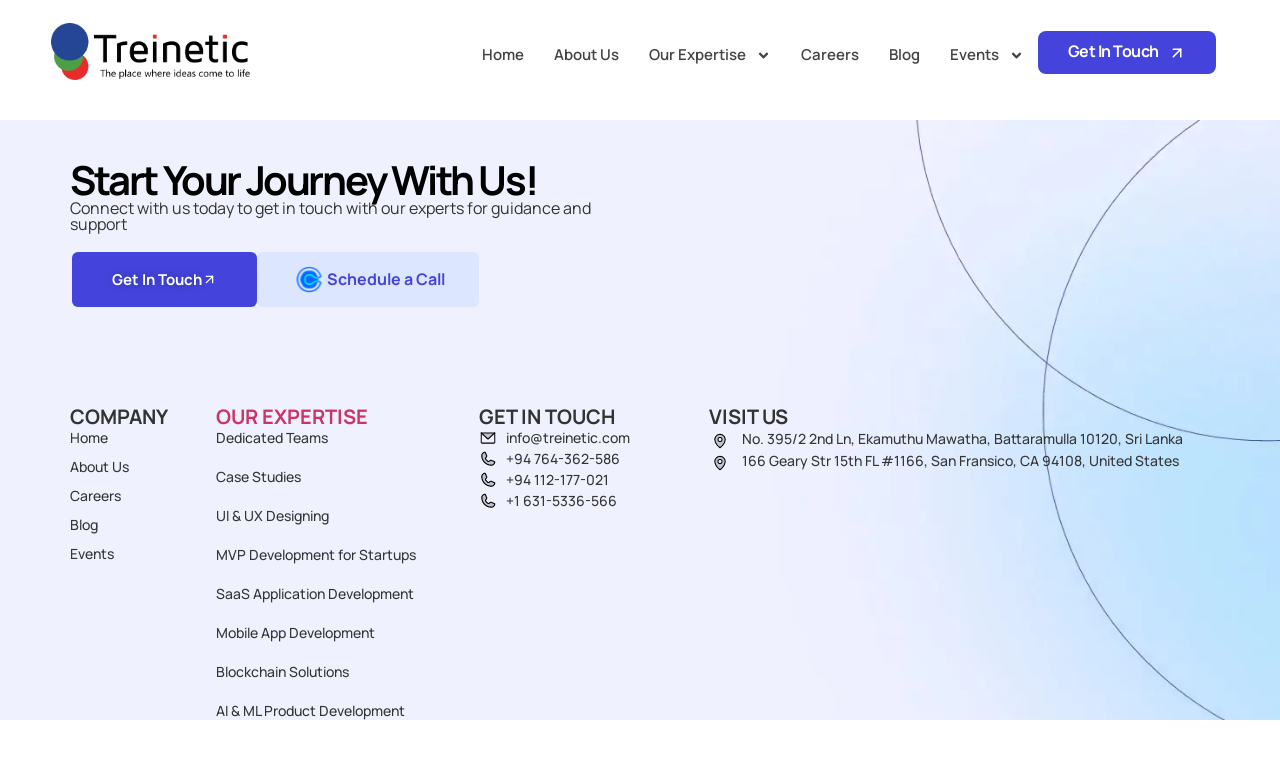

--- FILE ---
content_type: text/html; charset=UTF-8
request_url: https://treinetic.com/tag/it-bpm/
body_size: 49477
content:
<!DOCTYPE html>
<html lang="en-US">
<head>
	<meta charset="UTF-8" />
	<meta name="viewport" content="width=device-width, initial-scale=1" />
	<link rel="profile" href="https://gmpg.org/xfn/11" />
	<link rel="pingback" href="https://treinetic.com/xmlrpc.php" />
	<script>
var theplus_ajax_url = "https://treinetic.com/wp-admin/admin-ajax.php";
		var theplus_ajax_post_url = "https://treinetic.com/wp-admin/admin-post.php";
		var theplus_nonce = "4e28123755";
</script>
<meta name='robots' content='index, follow, max-image-preview:large, max-snippet:-1, max-video-preview:-1' />
<script data-minify="1" id="cookieyes" type="text/javascript" src="https://treinetic.com/wp-content/cache/min/1/client_data/d6fb9de396af71b53f226970/script.js?ver=1764326441" data-rocket-defer defer></script>
	<!-- This site is optimized with the Yoast SEO plugin v26.6 - https://yoast.com/wordpress/plugins/seo/ -->
	<title>IT BPM Archives | Treinetic</title>
	<link rel="canonical" href="https://treinetic.com/tag/it-bpm/" />
	<meta property="og:locale" content="en_US" />
	<meta property="og:type" content="article" />
	<meta property="og:title" content="IT BPM Archives | Treinetic" />
	<meta property="og:url" content="https://treinetic.com/tag/it-bpm/" />
	<meta property="og:site_name" content="Treinetic" />
	<meta property="og:image" content="https://treinetic.com/wp-content/uploads/2024/03/sitefallback.png" />
	<meta property="og:image:width" content="1199" />
	<meta property="og:image:height" content="675" />
	<meta property="og:image:type" content="image/png" />
	<meta name="twitter:card" content="summary_large_image" />
	<meta name="twitter:site" content="@Treinetic" />
	<script type="application/ld+json" class="yoast-schema-graph">{"@context":"https://schema.org","@graph":[{"@type":"CollectionPage","@id":"https://treinetic.com/tag/it-bpm/","url":"https://treinetic.com/tag/it-bpm/","name":"IT BPM Archives | Treinetic","isPartOf":{"@id":"https://treinetic.com/#website"},"breadcrumb":{"@id":"https://treinetic.com/tag/it-bpm/#breadcrumb"},"inLanguage":"en-US"},{"@type":"BreadcrumbList","@id":"https://treinetic.com/tag/it-bpm/#breadcrumb","itemListElement":[{"@type":"ListItem","position":1,"name":"Home","item":"https://treinetic.com/"},{"@type":"ListItem","position":2,"name":"IT BPM"}]},{"@type":"WebSite","@id":"https://treinetic.com/#website","url":"https://treinetic.com/","name":"Treinetic","description":"Software Product Engineering | Digital Transformation","publisher":{"@id":"https://treinetic.com/#organization"},"potentialAction":[{"@type":"SearchAction","target":{"@type":"EntryPoint","urlTemplate":"https://treinetic.com/?s={search_term_string}"},"query-input":{"@type":"PropertyValueSpecification","valueRequired":true,"valueName":"search_term_string"}}],"inLanguage":"en-US"},{"@type":"Organization","@id":"https://treinetic.com/#organization","name":"Treinetic","url":"https://treinetic.com/","logo":{"@type":"ImageObject","inLanguage":"en-US","@id":"https://treinetic.com/#/schema/logo/image/","url":"https://treinetic.com/wp-content/uploads/2024/03/Treinetic.png","contentUrl":"https://treinetic.com/wp-content/uploads/2024/03/Treinetic.png","width":1280,"height":1024,"caption":"Treinetic"},"image":{"@id":"https://treinetic.com/#/schema/logo/image/"},"sameAs":["https://www.facebook.com/Treinetic","https://x.com/Treinetic","https://www.linkedin.com/company/treinetic","https://www.instagram.com/treinetic"]}]}</script>
	<!-- / Yoast SEO plugin. -->


<link rel='dns-prefetch' href='//www.googletagmanager.com' />
<link rel="alternate" type="application/rss+xml" title="Treinetic &raquo; Feed" href="https://treinetic.com/feed/" />
<link rel="alternate" type="application/rss+xml" title="Treinetic &raquo; Comments Feed" href="https://treinetic.com/comments/feed/" />
<link rel="alternate" type="application/rss+xml" title="Treinetic &raquo; IT BPM Tag Feed" href="https://treinetic.com/tag/it-bpm/feed/" />
<style id='wp-img-auto-sizes-contain-inline-css'>
img:is([sizes=auto i],[sizes^="auto," i]){contain-intrinsic-size:3000px 1500px}
/*# sourceURL=wp-img-auto-sizes-contain-inline-css */
</style>
<link data-minify="1" rel='stylesheet' id='hfe-widgets-style-css' href='https://treinetic.com/wp-content/cache/min/1/wp-content/plugins/header-footer-elementor/inc/widgets-css/frontend.css?ver=1764326441' media='all' />
<style id='wp-emoji-styles-inline-css'>

	img.wp-smiley, img.emoji {
		display: inline !important;
		border: none !important;
		box-shadow: none !important;
		height: 1em !important;
		width: 1em !important;
		margin: 0 0.07em !important;
		vertical-align: -0.1em !important;
		background: none !important;
		padding: 0 !important;
	}
/*# sourceURL=wp-emoji-styles-inline-css */
</style>
<link rel='stylesheet' id='wp-block-library-css' href='https://treinetic.com/wp-includes/css/dist/block-library/style.min.css?ver=6.9' media='all' />
<style id='global-styles-inline-css'>
:root{--wp--preset--aspect-ratio--square: 1;--wp--preset--aspect-ratio--4-3: 4/3;--wp--preset--aspect-ratio--3-4: 3/4;--wp--preset--aspect-ratio--3-2: 3/2;--wp--preset--aspect-ratio--2-3: 2/3;--wp--preset--aspect-ratio--16-9: 16/9;--wp--preset--aspect-ratio--9-16: 9/16;--wp--preset--color--black: #000000;--wp--preset--color--cyan-bluish-gray: #abb8c3;--wp--preset--color--white: #ffffff;--wp--preset--color--pale-pink: #f78da7;--wp--preset--color--vivid-red: #cf2e2e;--wp--preset--color--luminous-vivid-orange: #ff6900;--wp--preset--color--luminous-vivid-amber: #fcb900;--wp--preset--color--light-green-cyan: #7bdcb5;--wp--preset--color--vivid-green-cyan: #00d084;--wp--preset--color--pale-cyan-blue: #8ed1fc;--wp--preset--color--vivid-cyan-blue: #0693e3;--wp--preset--color--vivid-purple: #9b51e0;--wp--preset--gradient--vivid-cyan-blue-to-vivid-purple: linear-gradient(135deg,rgb(6,147,227) 0%,rgb(155,81,224) 100%);--wp--preset--gradient--light-green-cyan-to-vivid-green-cyan: linear-gradient(135deg,rgb(122,220,180) 0%,rgb(0,208,130) 100%);--wp--preset--gradient--luminous-vivid-amber-to-luminous-vivid-orange: linear-gradient(135deg,rgb(252,185,0) 0%,rgb(255,105,0) 100%);--wp--preset--gradient--luminous-vivid-orange-to-vivid-red: linear-gradient(135deg,rgb(255,105,0) 0%,rgb(207,46,46) 100%);--wp--preset--gradient--very-light-gray-to-cyan-bluish-gray: linear-gradient(135deg,rgb(238,238,238) 0%,rgb(169,184,195) 100%);--wp--preset--gradient--cool-to-warm-spectrum: linear-gradient(135deg,rgb(74,234,220) 0%,rgb(151,120,209) 20%,rgb(207,42,186) 40%,rgb(238,44,130) 60%,rgb(251,105,98) 80%,rgb(254,248,76) 100%);--wp--preset--gradient--blush-light-purple: linear-gradient(135deg,rgb(255,206,236) 0%,rgb(152,150,240) 100%);--wp--preset--gradient--blush-bordeaux: linear-gradient(135deg,rgb(254,205,165) 0%,rgb(254,45,45) 50%,rgb(107,0,62) 100%);--wp--preset--gradient--luminous-dusk: linear-gradient(135deg,rgb(255,203,112) 0%,rgb(199,81,192) 50%,rgb(65,88,208) 100%);--wp--preset--gradient--pale-ocean: linear-gradient(135deg,rgb(255,245,203) 0%,rgb(182,227,212) 50%,rgb(51,167,181) 100%);--wp--preset--gradient--electric-grass: linear-gradient(135deg,rgb(202,248,128) 0%,rgb(113,206,126) 100%);--wp--preset--gradient--midnight: linear-gradient(135deg,rgb(2,3,129) 0%,rgb(40,116,252) 100%);--wp--preset--font-size--small: 13px;--wp--preset--font-size--medium: 20px;--wp--preset--font-size--large: 36px;--wp--preset--font-size--x-large: 42px;--wp--preset--spacing--20: 0.44rem;--wp--preset--spacing--30: 0.67rem;--wp--preset--spacing--40: 1rem;--wp--preset--spacing--50: 1.5rem;--wp--preset--spacing--60: 2.25rem;--wp--preset--spacing--70: 3.38rem;--wp--preset--spacing--80: 5.06rem;--wp--preset--shadow--natural: 6px 6px 9px rgba(0, 0, 0, 0.2);--wp--preset--shadow--deep: 12px 12px 50px rgba(0, 0, 0, 0.4);--wp--preset--shadow--sharp: 6px 6px 0px rgba(0, 0, 0, 0.2);--wp--preset--shadow--outlined: 6px 6px 0px -3px rgb(255, 255, 255), 6px 6px rgb(0, 0, 0);--wp--preset--shadow--crisp: 6px 6px 0px rgb(0, 0, 0);}:root { --wp--style--global--content-size: 800px;--wp--style--global--wide-size: 1200px; }:where(body) { margin: 0; }.wp-site-blocks > .alignleft { float: left; margin-right: 2em; }.wp-site-blocks > .alignright { float: right; margin-left: 2em; }.wp-site-blocks > .aligncenter { justify-content: center; margin-left: auto; margin-right: auto; }:where(.wp-site-blocks) > * { margin-block-start: 24px; margin-block-end: 0; }:where(.wp-site-blocks) > :first-child { margin-block-start: 0; }:where(.wp-site-blocks) > :last-child { margin-block-end: 0; }:root { --wp--style--block-gap: 24px; }:root :where(.is-layout-flow) > :first-child{margin-block-start: 0;}:root :where(.is-layout-flow) > :last-child{margin-block-end: 0;}:root :where(.is-layout-flow) > *{margin-block-start: 24px;margin-block-end: 0;}:root :where(.is-layout-constrained) > :first-child{margin-block-start: 0;}:root :where(.is-layout-constrained) > :last-child{margin-block-end: 0;}:root :where(.is-layout-constrained) > *{margin-block-start: 24px;margin-block-end: 0;}:root :where(.is-layout-flex){gap: 24px;}:root :where(.is-layout-grid){gap: 24px;}.is-layout-flow > .alignleft{float: left;margin-inline-start: 0;margin-inline-end: 2em;}.is-layout-flow > .alignright{float: right;margin-inline-start: 2em;margin-inline-end: 0;}.is-layout-flow > .aligncenter{margin-left: auto !important;margin-right: auto !important;}.is-layout-constrained > .alignleft{float: left;margin-inline-start: 0;margin-inline-end: 2em;}.is-layout-constrained > .alignright{float: right;margin-inline-start: 2em;margin-inline-end: 0;}.is-layout-constrained > .aligncenter{margin-left: auto !important;margin-right: auto !important;}.is-layout-constrained > :where(:not(.alignleft):not(.alignright):not(.alignfull)){max-width: var(--wp--style--global--content-size);margin-left: auto !important;margin-right: auto !important;}.is-layout-constrained > .alignwide{max-width: var(--wp--style--global--wide-size);}body .is-layout-flex{display: flex;}.is-layout-flex{flex-wrap: wrap;align-items: center;}.is-layout-flex > :is(*, div){margin: 0;}body .is-layout-grid{display: grid;}.is-layout-grid > :is(*, div){margin: 0;}body{padding-top: 0px;padding-right: 0px;padding-bottom: 0px;padding-left: 0px;}a:where(:not(.wp-element-button)){text-decoration: underline;}:root :where(.wp-element-button, .wp-block-button__link){background-color: #32373c;border-width: 0;color: #fff;font-family: inherit;font-size: inherit;font-style: inherit;font-weight: inherit;letter-spacing: inherit;line-height: inherit;padding-top: calc(0.667em + 2px);padding-right: calc(1.333em + 2px);padding-bottom: calc(0.667em + 2px);padding-left: calc(1.333em + 2px);text-decoration: none;text-transform: inherit;}.has-black-color{color: var(--wp--preset--color--black) !important;}.has-cyan-bluish-gray-color{color: var(--wp--preset--color--cyan-bluish-gray) !important;}.has-white-color{color: var(--wp--preset--color--white) !important;}.has-pale-pink-color{color: var(--wp--preset--color--pale-pink) !important;}.has-vivid-red-color{color: var(--wp--preset--color--vivid-red) !important;}.has-luminous-vivid-orange-color{color: var(--wp--preset--color--luminous-vivid-orange) !important;}.has-luminous-vivid-amber-color{color: var(--wp--preset--color--luminous-vivid-amber) !important;}.has-light-green-cyan-color{color: var(--wp--preset--color--light-green-cyan) !important;}.has-vivid-green-cyan-color{color: var(--wp--preset--color--vivid-green-cyan) !important;}.has-pale-cyan-blue-color{color: var(--wp--preset--color--pale-cyan-blue) !important;}.has-vivid-cyan-blue-color{color: var(--wp--preset--color--vivid-cyan-blue) !important;}.has-vivid-purple-color{color: var(--wp--preset--color--vivid-purple) !important;}.has-black-background-color{background-color: var(--wp--preset--color--black) !important;}.has-cyan-bluish-gray-background-color{background-color: var(--wp--preset--color--cyan-bluish-gray) !important;}.has-white-background-color{background-color: var(--wp--preset--color--white) !important;}.has-pale-pink-background-color{background-color: var(--wp--preset--color--pale-pink) !important;}.has-vivid-red-background-color{background-color: var(--wp--preset--color--vivid-red) !important;}.has-luminous-vivid-orange-background-color{background-color: var(--wp--preset--color--luminous-vivid-orange) !important;}.has-luminous-vivid-amber-background-color{background-color: var(--wp--preset--color--luminous-vivid-amber) !important;}.has-light-green-cyan-background-color{background-color: var(--wp--preset--color--light-green-cyan) !important;}.has-vivid-green-cyan-background-color{background-color: var(--wp--preset--color--vivid-green-cyan) !important;}.has-pale-cyan-blue-background-color{background-color: var(--wp--preset--color--pale-cyan-blue) !important;}.has-vivid-cyan-blue-background-color{background-color: var(--wp--preset--color--vivid-cyan-blue) !important;}.has-vivid-purple-background-color{background-color: var(--wp--preset--color--vivid-purple) !important;}.has-black-border-color{border-color: var(--wp--preset--color--black) !important;}.has-cyan-bluish-gray-border-color{border-color: var(--wp--preset--color--cyan-bluish-gray) !important;}.has-white-border-color{border-color: var(--wp--preset--color--white) !important;}.has-pale-pink-border-color{border-color: var(--wp--preset--color--pale-pink) !important;}.has-vivid-red-border-color{border-color: var(--wp--preset--color--vivid-red) !important;}.has-luminous-vivid-orange-border-color{border-color: var(--wp--preset--color--luminous-vivid-orange) !important;}.has-luminous-vivid-amber-border-color{border-color: var(--wp--preset--color--luminous-vivid-amber) !important;}.has-light-green-cyan-border-color{border-color: var(--wp--preset--color--light-green-cyan) !important;}.has-vivid-green-cyan-border-color{border-color: var(--wp--preset--color--vivid-green-cyan) !important;}.has-pale-cyan-blue-border-color{border-color: var(--wp--preset--color--pale-cyan-blue) !important;}.has-vivid-cyan-blue-border-color{border-color: var(--wp--preset--color--vivid-cyan-blue) !important;}.has-vivid-purple-border-color{border-color: var(--wp--preset--color--vivid-purple) !important;}.has-vivid-cyan-blue-to-vivid-purple-gradient-background{background: var(--wp--preset--gradient--vivid-cyan-blue-to-vivid-purple) !important;}.has-light-green-cyan-to-vivid-green-cyan-gradient-background{background: var(--wp--preset--gradient--light-green-cyan-to-vivid-green-cyan) !important;}.has-luminous-vivid-amber-to-luminous-vivid-orange-gradient-background{background: var(--wp--preset--gradient--luminous-vivid-amber-to-luminous-vivid-orange) !important;}.has-luminous-vivid-orange-to-vivid-red-gradient-background{background: var(--wp--preset--gradient--luminous-vivid-orange-to-vivid-red) !important;}.has-very-light-gray-to-cyan-bluish-gray-gradient-background{background: var(--wp--preset--gradient--very-light-gray-to-cyan-bluish-gray) !important;}.has-cool-to-warm-spectrum-gradient-background{background: var(--wp--preset--gradient--cool-to-warm-spectrum) !important;}.has-blush-light-purple-gradient-background{background: var(--wp--preset--gradient--blush-light-purple) !important;}.has-blush-bordeaux-gradient-background{background: var(--wp--preset--gradient--blush-bordeaux) !important;}.has-luminous-dusk-gradient-background{background: var(--wp--preset--gradient--luminous-dusk) !important;}.has-pale-ocean-gradient-background{background: var(--wp--preset--gradient--pale-ocean) !important;}.has-electric-grass-gradient-background{background: var(--wp--preset--gradient--electric-grass) !important;}.has-midnight-gradient-background{background: var(--wp--preset--gradient--midnight) !important;}.has-small-font-size{font-size: var(--wp--preset--font-size--small) !important;}.has-medium-font-size{font-size: var(--wp--preset--font-size--medium) !important;}.has-large-font-size{font-size: var(--wp--preset--font-size--large) !important;}.has-x-large-font-size{font-size: var(--wp--preset--font-size--x-large) !important;}
/*# sourceURL=global-styles-inline-css */
</style>

<link data-minify="1" rel='stylesheet' id='hfe-style-css' href='https://treinetic.com/wp-content/cache/min/1/wp-content/plugins/header-footer-elementor/assets/css/header-footer-elementor.css?ver=1764326441' media='all' />
<link rel='stylesheet' id='elementor-frontend-css' href='https://treinetic.com/wp-content/plugins/elementor/assets/css/frontend.min.css?ver=3.33.2' media='all' />
<style id='elementor-frontend-inline-css'>
.elementor-kit-825{--e-global-color-primary:#4444DC;--e-global-color-secondary:#161C3C;--e-global-color-text:#000000CF;--e-global-color-accent:#DDE6FF;--e-global-color-efeea72:#000000;--e-global-color-ecae1ed:#BBC0FF;--e-global-color-ffecfa9:#6B75F5;--e-global-color-4fff25e:#1100000F;--e-global-color-cb73524:#000000;--e-global-color-71a3762:#00000008;--e-global-color-86266d4:#161C3C;--e-global-typography-primary-font-family:"Manrope";--e-global-typography-primary-font-size:64px;--e-global-typography-primary-font-weight:800;--e-global-typography-primary-letter-spacing:-4px;--e-global-typography-secondary-font-family:"Manrope";--e-global-typography-secondary-font-size:28px;--e-global-typography-secondary-font-weight:700;--e-global-typography-text-font-family:"Manrope";--e-global-typography-text-font-size:18px;--e-global-typography-text-font-weight:400;--e-global-typography-accent-font-family:"Manrope";--e-global-typography-accent-font-size:16px;--e-global-typography-accent-font-weight:600;--e-global-typography-cf4656f-font-family:"Manrope";--e-global-typography-cf4656f-font-size:16px;--e-global-typography-cf4656f-font-weight:700;--e-global-typography-cf4656f-text-decoration:none;--e-global-typography-516b64a-font-family:"Manrope";--e-global-typography-516b64a-font-size:16px;--e-global-typography-516b64a-font-weight:400;--e-global-typography-eb518e8-font-family:"Manrope";--e-global-typography-eb518e8-font-size:24px;--e-global-typography-eb518e8-font-weight:600;--e-global-typography-eb518e8-line-height:0em;--e-global-typography-eb518e8-letter-spacing:-1.2px;--e-global-typography-b698654-font-family:"Manrope";--e-global-typography-b698654-font-size:16px;--e-global-typography-b698654-font-weight:700;--e-global-typography-b698654-text-decoration:none;--e-global-typography-b698654-letter-spacing:-0.3px;--e-global-typography-17c5d15-font-family:"Manrope";--e-global-typography-17c5d15-font-size:28px;--e-global-typography-17c5d15-font-weight:500;--e-global-typography-17c5d15-line-height:34px;--e-global-typography-17c5d15-letter-spacing:-0.3px;--e-global-typography-5953e41-font-family:"Manrope";--e-global-typography-5953e41-font-size:64px;--e-global-typography-5953e41-font-weight:800;--e-global-typography-5953e41-letter-spacing:-4.1px;--e-global-typography-6b86f38-font-family:"Manrope";--e-global-typography-6b86f38-font-size:64px;--e-global-typography-6b86f38-font-weight:700;--e-global-typography-6b86f38-letter-spacing:-4.1px;--e-global-typography-678f294-font-family:"Manrope";--e-global-typography-678f294-font-size:64px;--e-global-typography-678f294-font-weight:700;--e-global-typography-678f294-letter-spacing:-4.1px;}.elementor-kit-825 e-page-transition{background-color:#FFBC7D;}.site-footer{background-color:#000000;background-image:url("https://treinetic.com/wp-content/uploads/2024/01/footer-1-1536x674.png");background-size:cover;}.elementor-kit-825 button,.elementor-kit-825 input[type="button"],.elementor-kit-825 input[type="submit"],.elementor-kit-825 .elementor-button{font-family:"Manrope", manrope;font-size:16px;font-weight:700;}.elementor-section.elementor-section-boxed > .elementor-container{max-width:1200px;}.e-con{--container-max-width:1200px;}.elementor-widget:not(:last-child){margin-block-end:20px;}.elementor-element{--widgets-spacing:20px 20px;--widgets-spacing-row:20px;--widgets-spacing-column:20px;}{}h1.entry-title{display:var(--page-title-display);}.site-header{padding-inline-end:0px;padding-inline-start:0px;}@media(max-width:1024px){.elementor-kit-825{--e-global-typography-5953e41-font-size:32px;--e-global-typography-6b86f38-font-size:34px;--e-global-typography-6b86f38-letter-spacing:-2.2px;--e-global-typography-678f294-font-size:34px;--e-global-typography-678f294-letter-spacing:-2.2px;}.elementor-section.elementor-section-boxed > .elementor-container{max-width:1024px;}.e-con{--container-max-width:1024px;}}@media(max-width:767px){.elementor-kit-825{--e-global-typography-516b64a-font-size:14px;--e-global-typography-5953e41-font-size:32px;--e-global-typography-5953e41-letter-spacing:0px;--e-global-typography-6b86f38-font-size:32px;--e-global-typography-6b86f38-letter-spacing:0px;--e-global-typography-678f294-font-size:32px;--e-global-typography-678f294-letter-spacing:0px;}.elementor-section.elementor-section-boxed > .elementor-container{max-width:767px;}.e-con{--container-max-width:767px;}}
.elementor-1803 .elementor-element.elementor-element-04e4016{--display:flex;--min-height:100px;--flex-direction:row;--container-widget-width:calc( ( 1 - var( --container-widget-flex-grow ) ) * 100% );--container-widget-height:100%;--container-widget-flex-grow:1;--container-widget-align-self:stretch;--flex-wrap-mobile:wrap;--align-items:center;--gap:0px 9px;--row-gap:0px;--column-gap:9px;--margin-top:0px;--margin-bottom:0px;--margin-left:0px;--margin-right:0px;--padding-top:10px;--padding-bottom:0px;--padding-left:0px;--padding-right:0px;}.elementor-1803 .elementor-element.elementor-element-04e4016:not(.elementor-motion-effects-element-type-background), .elementor-1803 .elementor-element.elementor-element-04e4016 > .elementor-motion-effects-container > .elementor-motion-effects-layer{background-color:#02010100;}.elementor-1803 .elementor-element.elementor-element-04e4016.e-con{--align-self:center;}.elementor-1803 .elementor-element.elementor-element-27b3b55{--display:flex;--flex-direction:column;--container-widget-width:100%;--container-widget-height:initial;--container-widget-flex-grow:0;--container-widget-align-self:initial;--flex-wrap-mobile:wrap;--justify-content:center;--gap:0px 0px;--row-gap:0px;--column-gap:0px;--margin-top:0px;--margin-bottom:0px;--margin-left:-3px;--margin-right:0px;--padding-top:0px;--padding-bottom:0px;--padding-left:0px;--padding-right:0px;}.elementor-1803 .elementor-element.elementor-element-27b3b55.e-con{--flex-grow:0;--flex-shrink:0;}.elementor-1803 .elementor-element.elementor-element-b8e392a .hfe-site-logo-container, .elementor-1803 .elementor-element.elementor-element-b8e392a .hfe-caption-width figcaption{text-align:center;}.elementor-1803 .elementor-element.elementor-element-b8e392a .hfe-site-logo .hfe-site-logo-container img{width:94%;}.elementor-1803 .elementor-element.elementor-element-b8e392a .widget-image-caption{margin-top:0px;margin-bottom:0px;}.elementor-1803 .elementor-element.elementor-element-b8e392a > .elementor-widget-container{margin:0px 0px 0px 0px;padding:0px -3px 0px 3px;}.elementor-1803 .elementor-element.elementor-element-b8e392a .hfe-site-logo-container .hfe-site-logo-img{border-style:none;}.elementor-1803 .elementor-element.elementor-element-c5d00d9{--display:flex;--flex-direction:column;--container-widget-width:calc( ( 1 - var( --container-widget-flex-grow ) ) * 100% );--container-widget-height:initial;--container-widget-flex-grow:0;--container-widget-align-self:initial;--flex-wrap-mobile:wrap;--justify-content:center;--align-items:center;}.elementor-1803 .elementor-element.elementor-element-c5d00d9.e-con{--flex-grow:0;--flex-shrink:0;}.elementor-1803 .elementor-element.elementor-element-96fd6dd{width:var( --container-widget-width, 107.347% );max-width:107.347%;--container-widget-width:107.347%;--container-widget-flex-grow:0;}.elementor-1803 .elementor-element.elementor-element-96fd6dd > .elementor-widget-container{padding:0px 1.2px 0px 0px;}.elementor-1803 .elementor-element.elementor-element-96fd6dd.elementor-element{--flex-grow:0;--flex-shrink:0;}.elementor-1803 .elementor-element.elementor-element-96fd6dd .elementor-menu-toggle{margin-left:auto;background-color:#E5ECFF;}.elementor-1803 .elementor-element.elementor-element-96fd6dd .elementor-nav-menu .elementor-item{font-family:"Manrope", manrope;font-size:15px;font-weight:600;}.elementor-1803 .elementor-element.elementor-element-96fd6dd .elementor-nav-menu--main .elementor-item{color:#444444;fill:#444444;padding-left:15px;padding-right:15px;}.elementor-1803 .elementor-element.elementor-element-96fd6dd .elementor-nav-menu--main .elementor-item:hover,
					.elementor-1803 .elementor-element.elementor-element-96fd6dd .elementor-nav-menu--main .elementor-item.elementor-item-active,
					.elementor-1803 .elementor-element.elementor-element-96fd6dd .elementor-nav-menu--main .elementor-item.highlighted,
					.elementor-1803 .elementor-element.elementor-element-96fd6dd .elementor-nav-menu--main .elementor-item:focus{color:var( --e-global-color-primary );fill:var( --e-global-color-primary );}.elementor-1803 .elementor-element.elementor-element-96fd6dd .elementor-nav-menu--dropdown a:hover,
					.elementor-1803 .elementor-element.elementor-element-96fd6dd .elementor-nav-menu--dropdown a:focus,
					.elementor-1803 .elementor-element.elementor-element-96fd6dd .elementor-nav-menu--dropdown a.elementor-item-active,
					.elementor-1803 .elementor-element.elementor-element-96fd6dd .elementor-nav-menu--dropdown a.highlighted,
					.elementor-1803 .elementor-element.elementor-element-96fd6dd .elementor-menu-toggle:hover,
					.elementor-1803 .elementor-element.elementor-element-96fd6dd .elementor-menu-toggle:focus{color:var( --e-global-color-primary );}.elementor-1803 .elementor-element.elementor-element-96fd6dd .elementor-nav-menu--dropdown a:hover,
					.elementor-1803 .elementor-element.elementor-element-96fd6dd .elementor-nav-menu--dropdown a:focus,
					.elementor-1803 .elementor-element.elementor-element-96fd6dd .elementor-nav-menu--dropdown a.elementor-item-active,
					.elementor-1803 .elementor-element.elementor-element-96fd6dd .elementor-nav-menu--dropdown a.highlighted{background-color:#EBF0FE;}.elementor-1803 .elementor-element.elementor-element-96fd6dd .elementor-nav-menu--dropdown .elementor-item, .elementor-1803 .elementor-element.elementor-element-96fd6dd .elementor-nav-menu--dropdown  .elementor-sub-item{font-family:"Manrope", manrope;font-size:14px;font-weight:500;}.elementor-1803 .elementor-element.elementor-element-96fd6dd .elementor-nav-menu--dropdown{border-radius:14px 14px 14px 14px;}.elementor-1803 .elementor-element.elementor-element-96fd6dd .elementor-nav-menu--dropdown li:first-child a{border-top-left-radius:14px;border-top-right-radius:14px;}.elementor-1803 .elementor-element.elementor-element-96fd6dd .elementor-nav-menu--dropdown li:last-child a{border-bottom-right-radius:14px;border-bottom-left-radius:14px;}.elementor-1803 .elementor-element.elementor-element-96fd6dd .elementor-nav-menu--main .elementor-nav-menu--dropdown, .elementor-1803 .elementor-element.elementor-element-96fd6dd .elementor-nav-menu__container.elementor-nav-menu--dropdown{box-shadow:0px 0px 51px 0px rgba(0, 0, 0, 0.08);}.elementor-1803 .elementor-element.elementor-element-96fd6dd div.elementor-menu-toggle{color:var( --e-global-color-primary );}.elementor-1803 .elementor-element.elementor-element-96fd6dd div.elementor-menu-toggle svg{fill:var( --e-global-color-primary );}.elementor-1803 .elementor-element.elementor-element-b0316e9{--display:flex;--flex-direction:column;--container-widget-width:calc( ( 1 - var( --container-widget-flex-grow ) ) * 100% );--container-widget-height:initial;--container-widget-flex-grow:0;--container-widget-align-self:initial;--flex-wrap-mobile:wrap;--justify-content:flex-start;--align-items:flex-start;--margin-top:0px;--margin-bottom:0px;--margin-left:-12px;--margin-right:0px;--padding-top:0px;--padding-bottom:0px;--padding-left:0px;--padding-right:0px;}.elementor-1803 .elementor-element.elementor-element-b0316e9.e-con{--align-self:center;--order:99999 /* order end hack */;--flex-grow:0;--flex-shrink:0;}.elementor-1803 .elementor-element.elementor-element-e30dbae .pt_plus_button.button-style-2 .button-link-wrap i,
								.elementor-1803 .elementor-element.elementor-element-e30dbae .pt_plus_button.button-style-3 a.button-link-wrap:before,
								.elementor-1803 .elementor-element.elementor-element-e30dbae .pt_plus_button.button-style-4 .button-link-wrap,
								.elementor-1803 .elementor-element.elementor-element-e30dbae .pt_plus_button.button-style-5 .button-link-wrap,
								.elementor-1803 .elementor-element.elementor-element-e30dbae .pt_plus_button.button-style-8 .button-link-wrap,
								.elementor-1803 .elementor-element.elementor-element-e30dbae .pt_plus_button.button-style-10 .button-link-wrap,
								.elementor-1803 .elementor-element.elementor-element-e30dbae .pt_plus_button.button-style-11 .button-link-wrap,
								.elementor-1803 .elementor-element.elementor-element-e30dbae .pt_plus_button.button-style-14 .button-link-wrap,
								.elementor-1803 .elementor-element.elementor-element-e30dbae .pt_plus_button.button-style-15 .button-link-wrap::before,
								.elementor-1803 .elementor-element.elementor-element-e30dbae .pt_plus_button.button-style-15 .button-link-wrap::after,
								.elementor-1803 .elementor-element.elementor-element-e30dbae .pt_plus_button.button-style-16 .button-link-wrap::after,
								.elementor-1803 .elementor-element.elementor-element-e30dbae .pt_plus_button.button-style-17 .button-link-wrap,
								.elementor-1803 .elementor-element.elementor-element-e30dbae .pt_plus_button.button-style-18 .button-link-wrap::after,
								.elementor-1803 .elementor-element.elementor-element-e30dbae .pt_plus_button.button-style-19 .button-link-wrap,
								.elementor-1803 .elementor-element.elementor-element-e30dbae .pt_plus_button.button-style-20 .button-link-wrap,
								.elementor-1803 .elementor-element.elementor-element-e30dbae .pt_plus_button.button-style-21 .button-link-wrap,
								.elementor-1803 .elementor-element.elementor-element-e30dbae .pt_plus_button.button-style-22 .button-link-wrap,
								.elementor-1803 .elementor-element.elementor-element-e30dbae .pt_plus_button.button-style-24 .button-link-wrap{background-color:#4444DC;}.elementor-1803 .elementor-element.elementor-element-e30dbae .pt_plus_button.button-style-2 .button-link-wrap:hover i,
								.elementor-1803 .elementor-element.elementor-element-e30dbae .pt_plus_button.button-style-3 .button-link-wrap:hover:before,
								.elementor-1803 .elementor-element.elementor-element-e30dbae .pt_plus_button.button-style-4 .button-link-wrap::after,
								.elementor-1803 .elementor-element.elementor-element-e30dbae .pt_plus_button.button-style-5 .button-link-wrap:hover,.elementor-1803 .elementor-element.elementor-element-e30dbae .pt_plus_button.button-style-5 .button-link-wrap:before,.elementor-1803 .elementor-element.elementor-element-e30dbae .pt_plus_button.button-style-5 .button-link-wrap:after,
								.elementor-1803 .elementor-element.elementor-element-e30dbae .pt_plus_button.button-style-8 .button-link-wrap:hover,
								.elementor-1803 .elementor-element.elementor-element-e30dbae .pt_plus_button.button-style-10 .button-link-wrap:hover,
								.elementor-1803 .elementor-element.elementor-element-e30dbae .pt_plus_button.button-style-11 .button-link-wrap::before,
								.elementor-1803 .elementor-element.elementor-element-e30dbae .pt_plus_button.button-style-12 .button-link-wrap::before,
								.elementor-1803 .elementor-element.elementor-element-e30dbae .pt_plus_button.button-style-13 .button-link-wrap::before,.elementor-1803 .elementor-element.elementor-element-e30dbae .pt_plus_button.button-style-13 .button-link-wrap::after,
								.elementor-1803 .elementor-element.elementor-element-e30dbae .pt_plus_button.button-style-14 .button-link-wrap:hover,
								.elementor-1803 .elementor-element.elementor-element-e30dbae .pt_plus_button.button-style-15 .button-link-wrap:hover::after,
								.elementor-1803 .elementor-element.elementor-element-e30dbae .pt_plus_button.button-style-16 .button-link-wrap::before,
								.elementor-1803 .elementor-element.elementor-element-e30dbae .pt_plus_button.button-style-17 .button-link-wrap::before,
								.elementor-1803 .elementor-element.elementor-element-e30dbae .pt_plus_button.button-style-18 .button-link-wrap:hover::after,
								.elementor-1803 .elementor-element.elementor-element-e30dbae .pt_plus_button.button-style-19 .button-link-wrap:after,
								.elementor-1803 .elementor-element.elementor-element-e30dbae .pt_plus_button.button-style-20 .button-link-wrap:after,
								.elementor-1803 .elementor-element.elementor-element-e30dbae .pt_plus_button.button-style-21 .button-link-wrap:after,
								.elementor-1803 .elementor-element.elementor-element-e30dbae .pt_plus_button.button-style-22 .button-link-wrap:hover,
								.elementor-1803 .elementor-element.elementor-element-e30dbae .pt_plus_button.button-style-24 .button-link-wrap:hover{background-color:#4444DC00;}.elementor-1803 .elementor-element.elementor-element-e30dbae .plus-conti-animation{animation-duration:2.5s;-webkit-animation-duration:2.5s;}.elementor-1803 .elementor-element.elementor-element-e30dbae .button-link-wrap .button-after{margin-left:9px;}.elementor-1803 .elementor-element.elementor-element-e30dbae .button-link-wrap .button-before{margin-right:9px;}.elementor-1803 .elementor-element.elementor-element-e30dbae .pt_plus_button.button-style-22 .button-link-wrap .btn-icon.button-before{padding-left:9px;}.elementor-1803 .elementor-element.elementor-element-e30dbae .pt_plus_button.button-style-22 .button-link-wrap .btn-icon.button-after{padding-right:9px;}.elementor-1803 .elementor-element.elementor-element-e30dbae .button-link-wrap .btn-icon{font-size:18px;}.elementor-1803 .elementor-element.elementor-element-e30dbae .button-link-wrap .btn-icon svg{width:18px;height:18px;}.elementor-1803 .elementor-element.elementor-element-e30dbae .pt_plus_button:not(.button-style-11):not(.button-style-17) .button-link-wrap,.elementor-1803 .elementor-element.elementor-element-e30dbae .pt_plus_button.button-style-11 .button-link-wrap > span,.elementor-1803 .elementor-element.elementor-element-e30dbae .pt_plus_button.button-style-11 .button-link-wrap::before,.elementor-1803 .elementor-element.elementor-element-e30dbae .pt_plus_button.button-style-17 .button-link-wrap > span{padding:7px 30px 10px 30px;}.elementor-1803 .elementor-element.elementor-element-e30dbae .pt_plus_button .button-link-wrap{font-family:"Manrope", manrope;font-size:16px;font-weight:700;letter-spacing:-0.5px;color:#FFFFFF;}.elementor-1803 .elementor-element.elementor-element-e30dbae .pt_plus_button .button-link-wrap svg{fill:#FFFFFF;}.elementor-1803 .elementor-element.elementor-element-e30dbae .pt_plus_button.button-style-3 .button-link-wrap .arrow *{fill:#FFFFFF;stroke:#FFFFFF;}.elementor-1803 .elementor-element.elementor-element-e30dbae .pt_plus_button.button-style-7 .button-link-wrap:after{border-color:#FFFFFF;}.elementor-1803 .elementor-element.elementor-element-e30dbae .pt_plus_button.button-style-4 .button-link-wrap,.elementor-1803 .elementor-element.elementor-element-e30dbae .pt_plus_button.button-style-5 .button-link-wrap,.elementor-1803 .elementor-element.elementor-element-e30dbae .pt_plus_button.button-style-8 .button-link-wrap,.elementor-1803 .elementor-element.elementor-element-e30dbae .pt_plus_button.button-style-10 .button-link-wrap,.elementor-1803 .elementor-element.elementor-element-e30dbae .pt_plus_button.button-style-11 .button-link-wrap,.elementor-1803 .elementor-element.elementor-element-e30dbae .pt_plus_button.button-style-12 .button-link-wrap,.elementor-1803 .elementor-element.elementor-element-e30dbae .pt_plus_button.button-style-13 .button-link-wrap,.elementor-1803 .elementor-element.elementor-element-e30dbae .pt_plus_button.button-style-14 .button-link-wrap,.elementor-1803 .elementor-element.elementor-element-e30dbae .pt_plus_button.button-style-16 .button-link-wrap,.elementor-1803 .elementor-element.elementor-element-e30dbae .pt_plus_button.button-style-17 .button-link-wrap,.elementor-1803 .elementor-element.elementor-element-e30dbae .pt_plus_button.button-style-19 .button-link-wrap,.elementor-1803 .elementor-element.elementor-element-e30dbae .pt_plus_button.button-style-20 .button-link-wrap,.elementor-1803 .elementor-element.elementor-element-e30dbae .pt_plus_button.button-style-21 .button-link-wrap,.elementor-1803 .elementor-element.elementor-element-e30dbae .pt_plus_button.button-style-22 .button-link-wrap,.elementor-1803 .elementor-element.elementor-element-e30dbae .pt_plus_button.button-style-24 .button-link-wrap{border-style:solid;border-color:#313131;}.elementor-1803 .elementor-element.elementor-element-e30dbae .pt_plus_button.button-style-4 .button-link-wrap,.elementor-1803 .elementor-element.elementor-element-e30dbae .pt_plus_button.button-style-5 .button-link-wrap,.elementor-1803 .elementor-element.elementor-element-e30dbae .pt_plus_button.button-style-8 .button-link-wrap,.elementor-1803 .elementor-element.elementor-element-e30dbae .pt_plus_button.button-style-10 .button-link-wrap,.elementor-1803 .elementor-element.elementor-element-e30dbae .pt_plus_button.button-style-11 .button-link-wrap,.elementor-1803 .elementor-element.elementor-element-e30dbae .pt_plus_button.button-style-12 .button-link-wrap,.elementor-1803 .elementor-element.elementor-element-e30dbae .pt_plus_button.button-style-13 .button-link-wrap,.elementor-1803 .elementor-element.elementor-element-e30dbae .pt_plus_button.button-style-14 .button-link-wrap,.elementor-1803 .elementor-element.elementor-element-e30dbae .pt_plus_button.button-style-16 .button-link-wrap,.elementor-1803 .elementor-element.elementor-element-e30dbae .pt_plus_button.button-style-16 .button-link-wrap::before,.elementor-1803 .elementor-element.elementor-element-e30dbae .pt_plus_button.button-style-17 .button-link-wrap,.elementor-1803 .elementor-element.elementor-element-e30dbae .pt_plus_button.button-style-19 .button-link-wrap,.elementor-1803 .elementor-element.elementor-element-e30dbae .pt_plus_button.button-style-20 .button-link-wrap,.elementor-1803 .elementor-element.elementor-element-e30dbae .pt_plus_button.button-style-21 .button-link-wrap,.elementor-1803 .elementor-element.elementor-element-e30dbae .pt_plus_button.button-style-22 .button-link-wrap,.elementor-1803 .elementor-element.elementor-element-e30dbae .pt_plus_button.button-style-24 .button-link-wrap{border-width:0px 0px 0px 0px;}.elementor-1803 .elementor-element.elementor-element-e30dbae .pt_plus_button.button-style-18 .button-link-wrap{background:#313131;}.elementor-1803 .elementor-element.elementor-element-e30dbae .pt_plus_button.button-style-4 .button-link-wrap,.elementor-1803 .elementor-element.elementor-element-e30dbae .pt_plus_button.button-style-8 .button-link-wrap,.elementor-1803 .elementor-element.elementor-element-e30dbae .pt_plus_button.button-style-10 .button-link-wrap,.elementor-1803 .elementor-element.elementor-element-e30dbae .pt_plus_button.button-style-11 .button-link-wrap,.elementor-1803 .elementor-element.elementor-element-e30dbae .pt_plus_button.button-style-12 .button-link-wrap,.elementor-1803 .elementor-element.elementor-element-e30dbae .pt_plus_button.button-style-13 .button-link-wrap,.elementor-1803 .elementor-element.elementor-element-e30dbae .pt_plus_button.button-style-14 .button-link-wrap,.elementor-1803 .elementor-element.elementor-element-e30dbae .pt_plus_button.button-style-16 .button-link-wrap,.elementor-1803 .elementor-element.elementor-element-e30dbae .pt_plus_button.button-style-17 .button-link-wrap,.elementor-1803 .elementor-element.elementor-element-e30dbae .pt_plus_button.button-style-18 .button-link-wrap,.elementor-1803 .elementor-element.elementor-element-e30dbae .pt_plus_button.button-style-18 .button-link-wrap::after,.elementor-1803 .elementor-element.elementor-element-e30dbae .pt_plus_button.button-style-19 .button-link-wrap,.elementor-1803 .elementor-element.elementor-element-e30dbae .pt_plus_button.button-style-20 .button-link-wrap,.elementor-1803 .elementor-element.elementor-element-e30dbae .pt_plus_button.button-style-21 .button-link-wrap,.elementor-1803 .elementor-element.elementor-element-e30dbae .pt_plus_button.button-style-22 .button-link-wrap,.elementor-1803 .elementor-element.elementor-element-e30dbae .pt_plus_button.button-style-24 .button-link-wrap{border-radius:8px 8px 8px 8px;}.elementor-1803 .elementor-element.elementor-element-e30dbae .pt_plus_button .button-link-wrap:hover,.elementor-1803 .elementor-element.elementor-element-e30dbae .pt_plus_button.button-style-17 .button-link-wrap .btn-icon,.elementor-1803 .elementor-element.elementor-element-e30dbae .pt_plus_button.button-style-22 .button-link-wrap .btn-icon{color:#FFFFFF;}.elementor-1803 .elementor-element.elementor-element-e30dbae .pt_plus_button .button-link-wrap:hover svg,.elementor-1803 .elementor-element.elementor-element-e30dbae .pt_plus_button.button-style-17 .button-link-wrap .btn-icon svg,.elementor-1803 .elementor-element.elementor-element-e30dbae .pt_plus_button.button-style-22 .button-link-wrap .btn-icon svg,.elementor-1803 .elementor-element.elementor-element-e30dbae .pt_plus_button.button-style-11 .button-link-wrap svg,.elementor-1803 .elementor-element.elementor-element-e30dbae .pt_plus_button.button-style-14 .button-link-wrap svg{fill:#FFFFFF;}.elementor-1803 .elementor-element.elementor-element-e30dbae .pt_plus_button.button-style-11 .button-link-wrap::before,.elementor-1803 .elementor-element.elementor-element-e30dbae .pt_plus_button.button-style-14 .button-link-wrap::after{color:#FFFFFF;}.elementor-1803 .elementor-element.elementor-element-e30dbae .pt_plus_button.button-style-3 .button-link-wrap:hover .arrow-1 *{fill:#FFFFFF;stroke:#FFFFFF;}.elementor-1803 .elementor-element.elementor-element-e30dbae .pt_plus_button.button-style-4 .button-link-wrap:hover,.elementor-1803 .elementor-element.elementor-element-e30dbae .pt_plus_button.button-style-5 .button-link-wrap:hover,.elementor-1803 .elementor-element.elementor-element-e30dbae .pt_plus_button.button-style-8 .button-link-wrap:hover,.elementor-1803 .elementor-element.elementor-element-e30dbae .pt_plus_button.button-style-10 .button-link-wrap:hover,.elementor-1803 .elementor-element.elementor-element-e30dbae .pt_plus_button.button-style-11 .button-link-wrap:hover,.elementor-1803 .elementor-element.elementor-element-e30dbae .pt_plus_button.button-style-12 .button-link-wrap:hover,.elementor-1803 .elementor-element.elementor-element-e30dbae .pt_plus_button.button-style-13 .button-link-wrap:hover,.elementor-1803 .elementor-element.elementor-element-e30dbae .pt_plus_button.button-style-14 .button-link-wrap:hover,.elementor-1803 .elementor-element.elementor-element-e30dbae .pt_plus_button.button-style-16 .button-link-wrap::before,.elementor-1803 .elementor-element.elementor-element-e30dbae .pt_plus_button.button-style-17 .button-link-wrap:hover,.elementor-1803 .elementor-element.elementor-element-e30dbae .pt_plus_button.button-style-19 .button-link-wrap:hover,.elementor-1803 .elementor-element.elementor-element-e30dbae .pt_plus_button.button-style-20 .button-link-wrap:hover,.elementor-1803 .elementor-element.elementor-element-e30dbae .pt_plus_button.button-style-21 .button-link-wrap:hover,.elementor-1803 .elementor-element.elementor-element-e30dbae .pt_plus_button.button-style-22 .button-link-wrap:hover,.elementor-1803 .elementor-element.elementor-element-e30dbae .pt_plus_button.button-style-24 .button-link-wrap:hover{border-color:#31313100;}.elementor-1803 .elementor-element.elementor-element-e30dbae .pt_plus_button.button-style-18 .button-link-wrap::before{background:#31313100;}.elementor-1803 .elementor-element.elementor-element-c1b82f1{--display:flex;}.elementor-1803 .elementor-element.elementor-element-d52e4d9 > .elementor-widget-container{margin:0px 0px 0px 0px;padding:0px 0px 0px 0px;}@media(min-width:768px){.elementor-1803 .elementor-element.elementor-element-04e4016{--content-width:1185px;}.elementor-1803 .elementor-element.elementor-element-27b3b55{--width:18%;}.elementor-1803 .elementor-element.elementor-element-c5d00d9{--width:792px;}.elementor-1803 .elementor-element.elementor-element-b0316e9{--width:17%;}}@media(max-width:1024px) and (min-width:768px){.elementor-1803 .elementor-element.elementor-element-c5d00d9{--width:389.194px;}.elementor-1803 .elementor-element.elementor-element-b0316e9{--width:200.833px;}}@media(max-width:1024px){.elementor-1803 .elementor-element.elementor-element-27b3b55{--margin-top:12px;--margin-bottom:12px;--margin-left:18px;--margin-right:12px;--padding-top:0px;--padding-bottom:0px;--padding-left:0px;--padding-right:0px;}.elementor-1803 .elementor-element.elementor-element-b8e392a > .elementor-widget-container{margin:0px 0px 0px 0px;}.elementor-1803 .elementor-element.elementor-element-c5d00d9{--align-items:flex-end;--container-widget-width:calc( ( 1 - var( --container-widget-flex-grow ) ) * 100% );}.elementor-1803 .elementor-element.elementor-element-c5d00d9.e-con{--align-self:center;--order:99999 /* order end hack */;}.elementor-1803 .elementor-element.elementor-element-96fd6dd > .elementor-widget-container{margin:0px -161px 0px 0px;padding:0px 0px 0px 0px;}.elementor-1803 .elementor-element.elementor-element-96fd6dd .elementor-menu-toggle{border-radius:5px;}.elementor-1803 .elementor-element.elementor-element-b0316e9{--margin-top:0px;--margin-bottom:0px;--margin-left:-100px;--margin-right:0px;--padding-top:0px;--padding-bottom:0px;--padding-left:0px;--padding-right:1px;}.elementor-1803 .elementor-element.elementor-element-b0316e9.e-con{--align-self:center;--order:99999 /* order end hack */;}}@media(max-width:767px){.elementor-1803 .elementor-element.elementor-element-04e4016{--min-height:106px;--flex-direction:column;--container-widget-width:100%;--container-widget-height:initial;--container-widget-flex-grow:0;--container-widget-align-self:initial;--flex-wrap-mobile:wrap;--justify-content:center;--gap:0px 0px;--row-gap:0px;--column-gap:0px;}.elementor-1803 .elementor-element.elementor-element-27b3b55{--width:139.181px;--flex-direction:row;--container-widget-width:initial;--container-widget-height:100%;--container-widget-flex-grow:1;--container-widget-align-self:stretch;--flex-wrap-mobile:wrap;--justify-content:flex-start;--margin-top:0px;--margin-bottom:44px;--margin-left:-40px;--margin-right:0px;}.elementor-1803 .elementor-element.elementor-element-b8e392a .hfe-site-logo .hfe-site-logo-container img{width:100%;}.elementor-1803 .elementor-element.elementor-element-b8e392a > .elementor-widget-container{margin:-8px -20px 0px 14px;padding:0px 0px 0px 0px;}.elementor-1803 .elementor-element.elementor-element-c5d00d9{--width:210px;--margin-top:-63px;--margin-bottom:0px;--margin-left:0px;--margin-right:-106px;--padding-top:0px;--padding-bottom:0px;--padding-left:0px;--padding-right:0px;}.elementor-1803 .elementor-element.elementor-element-96fd6dd > .elementor-widget-container{margin:-20px 0px 0px 0px;padding:0px 0px 0px 0px;}}
.elementor-1880 .elementor-element.elementor-element-46278eb{--display:flex;--padding-top:0px;--padding-bottom:0px;--padding-left:0px;--padding-right:0px;}.elementor-1880 .elementor-element.elementor-element-1060a89{--display:flex;--flex-direction:column;--container-widget-width:100%;--container-widget-height:initial;--container-widget-flex-grow:0;--container-widget-align-self:initial;--flex-wrap-mobile:wrap;}.elementor-1880 .elementor-element.elementor-element-1060a89:not(.elementor-motion-effects-element-type-background), .elementor-1880 .elementor-element.elementor-element-1060a89 > .elementor-motion-effects-container > .elementor-motion-effects-layer{background:url("https://treinetic.com/wp-content/uploads/2024/08/Footer_.jpg") 50% 50%;background-size:cover;}.elementor-1880 .elementor-element.elementor-element-ea395da{--display:flex;}.elementor-1880 .elementor-element.elementor-element-a6111b0{--display:flex;--flex-direction:row;--container-widget-width:initial;--container-widget-height:100%;--container-widget-flex-grow:1;--container-widget-align-self:stretch;--flex-wrap-mobile:wrap;--justify-content:flex-start;--gap:0px 0px;--row-gap:0px;--column-gap:0px;}.elementor-1880 .elementor-element.elementor-element-b2b07c8{--display:flex;--flex-direction:column;--container-widget-width:calc( ( 1 - var( --container-widget-flex-grow ) ) * 100% );--container-widget-height:initial;--container-widget-flex-grow:0;--container-widget-align-self:initial;--flex-wrap-mobile:wrap;--align-items:flex-start;}.elementor-1880 .elementor-element.elementor-element-b2b07c8.e-con{--flex-grow:0;--flex-shrink:0;}.elementor-1880 .elementor-element.elementor-element-5bbfa49.elementor-element{--flex-grow:0;--flex-shrink:0;}.elementor-1880 .elementor-element.elementor-element-5bbfa49 .elementor-heading-title{font-family:"Manrope", manrope;font-weight:700;letter-spacing:-2.4px;color:#000000;}.elementor-1880 .elementor-element.elementor-element-fa8a2e2.elementor-element{--flex-grow:0;--flex-shrink:0;}.elementor-1880 .elementor-element.elementor-element-fa8a2e2 .elementor-heading-title{font-family:"Manrope", manrope;}.elementor-1880 .elementor-element.elementor-element-edf344d{--display:flex;--flex-direction:row;--container-widget-width:initial;--container-widget-height:100%;--container-widget-flex-grow:1;--container-widget-align-self:stretch;--flex-wrap-mobile:wrap;--justify-content:flex-start;--gap:0px 0px;--row-gap:0px;--column-gap:0px;--margin-top:0px;--margin-bottom:0px;--margin-left:-18px;--margin-right:0px;}.elementor-1880 .elementor-element.elementor-element-edf344d.e-con{--flex-grow:0;--flex-shrink:0;}.elementor-1880 .elementor-element.elementor-element-e621b31{--display:flex;--flex-direction:row;--container-widget-width:calc( ( 1 - var( --container-widget-flex-grow ) ) * 100% );--container-widget-height:100%;--container-widget-flex-grow:1;--container-widget-align-self:stretch;--flex-wrap-mobile:wrap;--justify-content:flex-start;--align-items:center;--flex-wrap:nowrap;}.elementor-1880 .elementor-element.elementor-element-e621b31.e-con{--flex-grow:0;--flex-shrink:0;}.elementor-1880 .elementor-element.elementor-element-fee695e .elementor-button{background-color:#4444DC;font-family:"Manrope", manrope;font-size:15px;font-weight:700;text-shadow:0px 0px 10px rgba(0,0,0,0.3);border-radius:6px 6px 6px 6px;}.elementor-1880 .elementor-element.elementor-element-fee695e{width:auto;max-width:auto;}.elementor-1880 .elementor-element.elementor-element-fee695e > .elementor-widget-container{margin:0px 0px 0px 0px;padding:0px 0px 0px 0px;}.elementor-1880 .elementor-element.elementor-element-fee695e.elementor-element{--flex-grow:0;--flex-shrink:0;}.elementor-1880 .elementor-element.elementor-element-fee695e .elementor-button-content-wrapper{flex-direction:row-reverse;}.elementor-1880 .elementor-element.elementor-element-fee695e .elementor-button .elementor-button-content-wrapper{gap:17px;}.elementor-1880 .elementor-element.elementor-element-2db8886 .elementor-button{background-color:#DDE6FF;font-family:"Manrope", manrope;font-size:16px;font-weight:700;fill:#4444DC;color:#4444DC;border-radius:6px 6px 6px 6px;padding:14px 34px 14px 34px;}.elementor-1880 .elementor-element.elementor-element-2db8886{width:auto;max-width:auto;}.elementor-1880 .elementor-element.elementor-element-2db8886 > .elementor-widget-container{margin:0px 0px 0px 0px;padding:0px 0px 0px 0px;}.elementor-1880 .elementor-element.elementor-element-2db8886.elementor-element{--flex-grow:0;--flex-shrink:0;}.elementor-1880 .elementor-element.elementor-element-2db8886 .elementor-button-content-wrapper{flex-direction:row;}.elementor-1880 .elementor-element.elementor-element-2db8886 .elementor-button .elementor-button-content-wrapper{gap:9px;}.elementor-1880 .elementor-element.elementor-element-01ba534{--display:flex;--flex-direction:column;--container-widget-width:100%;--container-widget-height:initial;--container-widget-flex-grow:0;--container-widget-align-self:initial;--flex-wrap-mobile:wrap;}.elementor-1880 .elementor-element.elementor-element-5421084{--display:flex;--flex-direction:row;--container-widget-width:initial;--container-widget-height:100%;--container-widget-flex-grow:1;--container-widget-align-self:stretch;--flex-wrap-mobile:wrap;--gap:0px 0px;--row-gap:0px;--column-gap:0px;}.elementor-1880 .elementor-element.elementor-element-7d0e016{--display:flex;--flex-direction:column;--container-widget-width:100%;--container-widget-height:initial;--container-widget-flex-grow:0;--container-widget-align-self:initial;--flex-wrap-mobile:wrap;}.elementor-1880 .elementor-element.elementor-element-7d0e016.e-con{--flex-grow:0;--flex-shrink:0;}.elementor-1880 .elementor-element.elementor-element-de2bb48{--display:flex;--flex-direction:column;--container-widget-width:100%;--container-widget-height:initial;--container-widget-flex-grow:0;--container-widget-align-self:initial;--flex-wrap-mobile:wrap;}.elementor-1880 .elementor-element.elementor-element-de2bb48.e-con{--flex-grow:0;--flex-shrink:0;}.elementor-1880 .elementor-element.elementor-element-577e61a{--display:flex;--flex-direction:column;--container-widget-width:100%;--container-widget-height:initial;--container-widget-flex-grow:0;--container-widget-align-self:initial;--flex-wrap-mobile:wrap;}.elementor-1880 .elementor-element.elementor-element-577e61a.e-con{--flex-grow:0;--flex-shrink:0;}.elementor-1880 .elementor-element.elementor-element-e0c1d86{--display:flex;--flex-direction:column;--container-widget-width:100%;--container-widget-height:initial;--container-widget-flex-grow:0;--container-widget-align-self:initial;--flex-wrap-mobile:wrap;--gap:14px 0px;--row-gap:14px;--column-gap:0px;}.elementor-1880 .elementor-element.elementor-element-e0c1d86.e-con{--flex-grow:0;--flex-shrink:0;}.elementor-1880 .elementor-element.elementor-element-064492e{--display:flex;--flex-direction:column;--container-widget-width:100%;--container-widget-height:initial;--container-widget-flex-grow:0;--container-widget-align-self:initial;--flex-wrap-mobile:wrap;}.elementor-1880 .elementor-element.elementor-element-d2aee2f{--display:flex;--flex-direction:row;--container-widget-width:initial;--container-widget-height:100%;--container-widget-flex-grow:1;--container-widget-align-self:stretch;--flex-wrap-mobile:wrap;}.elementor-1880 .elementor-element.elementor-element-7c7b4b7{--display:flex;--flex-direction:column;--container-widget-width:100%;--container-widget-height:initial;--container-widget-flex-grow:0;--container-widget-align-self:initial;--flex-wrap-mobile:wrap;}.elementor-1880 .elementor-element.elementor-element-7c7b4b7.e-con{--flex-grow:0;--flex-shrink:0;}.elementor-1880 .elementor-element.elementor-element-921b5b7{width:100%;max-width:100%;text-align:left;}.elementor-1880 .elementor-element.elementor-element-921b5b7 > .elementor-widget-container{margin:0px 0px 0px 0px;padding:0px 0px 0px 0px;}.elementor-1880 .elementor-element.elementor-element-921b5b7.elementor-element{--align-self:flex-start;}.elementor-1880 .elementor-element.elementor-element-921b5b7 .elementor-heading-title{font-family:"Manrope", manrope;font-size:20px;font-weight:700;}.elementor-1880 .elementor-element.elementor-element-78282b7{width:100%;max-width:100%;--e-icon-list-icon-size:14px;--icon-vertical-offset:0px;}.elementor-1880 .elementor-element.elementor-element-78282b7.elementor-element{--align-self:flex-start;}.elementor-1880 .elementor-element.elementor-element-78282b7 .elementor-icon-list-items:not(.elementor-inline-items) .elementor-icon-list-item:not(:last-child){padding-block-end:calc(8px/2);}.elementor-1880 .elementor-element.elementor-element-78282b7 .elementor-icon-list-items:not(.elementor-inline-items) .elementor-icon-list-item:not(:first-child){margin-block-start:calc(8px/2);}.elementor-1880 .elementor-element.elementor-element-78282b7 .elementor-icon-list-items.elementor-inline-items .elementor-icon-list-item{margin-inline:calc(8px/2);}.elementor-1880 .elementor-element.elementor-element-78282b7 .elementor-icon-list-items.elementor-inline-items{margin-inline:calc(-8px/2);}.elementor-1880 .elementor-element.elementor-element-78282b7 .elementor-icon-list-items.elementor-inline-items .elementor-icon-list-item:after{inset-inline-end:calc(-8px/2);}.elementor-1880 .elementor-element.elementor-element-78282b7 .elementor-icon-list-icon i{transition:color 0.3s;}.elementor-1880 .elementor-element.elementor-element-78282b7 .elementor-icon-list-icon svg{transition:fill 0.3s;}.elementor-1880 .elementor-element.elementor-element-78282b7 .elementor-icon-list-item > .elementor-icon-list-text, .elementor-1880 .elementor-element.elementor-element-78282b7 .elementor-icon-list-item > a{font-family:"Manrope", manrope;font-size:14px;font-weight:500;}.elementor-1880 .elementor-element.elementor-element-78282b7 .elementor-icon-list-text{color:#363636;transition:color 0.3s;}.elementor-1880 .elementor-element.elementor-element-78282b7 .elementor-icon-list-item:hover .elementor-icon-list-text{color:var( --e-global-color-primary );}.elementor-1880 .elementor-element.elementor-element-1989f03{--display:flex;--flex-direction:column;--container-widget-width:100%;--container-widget-height:initial;--container-widget-flex-grow:0;--container-widget-align-self:initial;--flex-wrap-mobile:wrap;}.elementor-1880 .elementor-element.elementor-element-1989f03.e-con{--flex-grow:0;--flex-shrink:0;}.elementor-1880 .elementor-element.elementor-element-f087ae4{width:100%;max-width:100%;text-align:left;}.elementor-1880 .elementor-element.elementor-element-f087ae4 > .elementor-widget-container{margin:0px 0px 0px 0px;padding:0px 0px 0px 0px;}.elementor-1880 .elementor-element.elementor-element-f087ae4.elementor-element{--align-self:flex-start;}.elementor-1880 .elementor-element.elementor-element-f087ae4 .elementor-heading-title{font-family:"Manrope", manrope;font-size:20px;font-weight:700;}.elementor-1880 .elementor-element.elementor-element-ed39e3b .elementor-icon-list-items:not(.elementor-inline-items) .elementor-icon-list-item:not(:last-child){padding-block-end:calc(18px/2);}.elementor-1880 .elementor-element.elementor-element-ed39e3b .elementor-icon-list-items:not(.elementor-inline-items) .elementor-icon-list-item:not(:first-child){margin-block-start:calc(18px/2);}.elementor-1880 .elementor-element.elementor-element-ed39e3b .elementor-icon-list-items.elementor-inline-items .elementor-icon-list-item{margin-inline:calc(18px/2);}.elementor-1880 .elementor-element.elementor-element-ed39e3b .elementor-icon-list-items.elementor-inline-items{margin-inline:calc(-18px/2);}.elementor-1880 .elementor-element.elementor-element-ed39e3b .elementor-icon-list-items.elementor-inline-items .elementor-icon-list-item:after{inset-inline-end:calc(-18px/2);}.elementor-1880 .elementor-element.elementor-element-ed39e3b .elementor-icon-list-icon i{transition:color 0.3s;}.elementor-1880 .elementor-element.elementor-element-ed39e3b .elementor-icon-list-icon svg{transition:fill 0.3s;}.elementor-1880 .elementor-element.elementor-element-ed39e3b{--e-icon-list-icon-size:14px;--icon-vertical-offset:0px;}.elementor-1880 .elementor-element.elementor-element-ed39e3b .elementor-icon-list-item > .elementor-icon-list-text, .elementor-1880 .elementor-element.elementor-element-ed39e3b .elementor-icon-list-item > a{font-family:"Manrope", manrope;font-size:14px;font-weight:500;}.elementor-1880 .elementor-element.elementor-element-ed39e3b .elementor-icon-list-text{color:#363636;transition:color 0.3s;}.elementor-1880 .elementor-element.elementor-element-ed39e3b .elementor-icon-list-item:hover .elementor-icon-list-text{color:var( --e-global-color-primary );}.elementor-1880 .elementor-element.elementor-element-c72c282{--display:flex;--flex-direction:column;--container-widget-width:100%;--container-widget-height:initial;--container-widget-flex-grow:0;--container-widget-align-self:initial;--flex-wrap-mobile:wrap;}.elementor-1880 .elementor-element.elementor-element-c72c282.e-con{--flex-grow:0;--flex-shrink:0;}.elementor-1880 .elementor-element.elementor-element-b3a6af2{width:100%;max-width:100%;text-align:left;}.elementor-1880 .elementor-element.elementor-element-b3a6af2 > .elementor-widget-container{margin:0px 0px 0px 0px;padding:0px 0px 0px 0px;}.elementor-1880 .elementor-element.elementor-element-b3a6af2.elementor-element{--align-self:flex-start;}.elementor-1880 .elementor-element.elementor-element-b3a6af2 .elementor-heading-title{font-family:"Manrope", manrope;font-size:20px;font-weight:700;}.elementor-1880 .elementor-element.elementor-element-000a6f0 .elementor-icon-list-icon i{transition:color 0.3s;}.elementor-1880 .elementor-element.elementor-element-000a6f0 .elementor-icon-list-icon svg{transition:fill 0.3s;}.elementor-1880 .elementor-element.elementor-element-000a6f0{--e-icon-list-icon-size:18px;--icon-vertical-offset:0px;}.elementor-1880 .elementor-element.elementor-element-000a6f0 .elementor-icon-list-item > .elementor-icon-list-text, .elementor-1880 .elementor-element.elementor-element-000a6f0 .elementor-icon-list-item > a{font-family:"Manrope", manrope;font-size:14px;font-weight:500;}.elementor-1880 .elementor-element.elementor-element-000a6f0 .elementor-icon-list-text{color:#363636;transition:color 0.3s;}.elementor-1880 .elementor-element.elementor-element-000a6f0 .elementor-icon-list-item:hover .elementor-icon-list-text{color:var( --e-global-color-primary );}.elementor-1880 .elementor-element.elementor-element-97b9aa5 .elementor-icon-list-icon i{transition:color 0.3s;}.elementor-1880 .elementor-element.elementor-element-97b9aa5 .elementor-icon-list-icon svg{transition:fill 0.3s;}.elementor-1880 .elementor-element.elementor-element-97b9aa5{--e-icon-list-icon-size:18px;--icon-vertical-offset:0px;}.elementor-1880 .elementor-element.elementor-element-97b9aa5 .elementor-icon-list-item > .elementor-icon-list-text, .elementor-1880 .elementor-element.elementor-element-97b9aa5 .elementor-icon-list-item > a{font-family:"Manrope", manrope;font-size:14px;font-weight:500;}.elementor-1880 .elementor-element.elementor-element-97b9aa5 .elementor-icon-list-text{color:#363636;transition:color 0.3s;}.elementor-1880 .elementor-element.elementor-element-97b9aa5 .elementor-icon-list-item:hover .elementor-icon-list-text{color:var( --e-global-color-primary );}.elementor-1880 .elementor-element.elementor-element-694c4ce .elementor-icon-list-icon i{transition:color 0.3s;}.elementor-1880 .elementor-element.elementor-element-694c4ce .elementor-icon-list-icon svg{transition:fill 0.3s;}.elementor-1880 .elementor-element.elementor-element-694c4ce{--e-icon-list-icon-size:18px;--icon-vertical-offset:0px;}.elementor-1880 .elementor-element.elementor-element-694c4ce .elementor-icon-list-item > .elementor-icon-list-text, .elementor-1880 .elementor-element.elementor-element-694c4ce .elementor-icon-list-item > a{font-family:"Manrope", manrope;font-size:14px;font-weight:500;}.elementor-1880 .elementor-element.elementor-element-694c4ce .elementor-icon-list-text{color:#363636;transition:color 0.3s;}.elementor-1880 .elementor-element.elementor-element-694c4ce .elementor-icon-list-item:hover .elementor-icon-list-text{color:var( --e-global-color-primary );}.elementor-1880 .elementor-element.elementor-element-8595f59 .elementor-icon-list-icon i{transition:color 0.3s;}.elementor-1880 .elementor-element.elementor-element-8595f59 .elementor-icon-list-icon svg{transition:fill 0.3s;}.elementor-1880 .elementor-element.elementor-element-8595f59{--e-icon-list-icon-size:18px;--icon-vertical-offset:0px;}.elementor-1880 .elementor-element.elementor-element-8595f59 .elementor-icon-list-item > .elementor-icon-list-text, .elementor-1880 .elementor-element.elementor-element-8595f59 .elementor-icon-list-item > a{font-family:"Manrope", manrope;font-size:14px;font-weight:500;}.elementor-1880 .elementor-element.elementor-element-8595f59 .elementor-icon-list-text{color:#363636;transition:color 0.3s;}.elementor-1880 .elementor-element.elementor-element-8595f59 .elementor-icon-list-item:hover .elementor-icon-list-text{color:var( --e-global-color-primary );}.elementor-1880 .elementor-element.elementor-element-162de4f{--display:flex;--flex-direction:column;--container-widget-width:100%;--container-widget-height:initial;--container-widget-flex-grow:0;--container-widget-align-self:initial;--flex-wrap-mobile:wrap;}.elementor-1880 .elementor-element.elementor-element-8a3aa9f{width:100%;max-width:100%;text-align:left;}.elementor-1880 .elementor-element.elementor-element-8a3aa9f > .elementor-widget-container{margin:0px 0px 0px 0px;padding:0px 0px 0px 0px;}.elementor-1880 .elementor-element.elementor-element-8a3aa9f.elementor-element{--align-self:flex-start;}.elementor-1880 .elementor-element.elementor-element-8a3aa9f .elementor-heading-title{font-family:"Manrope", manrope;font-size:20px;font-weight:700;}.elementor-1880 .elementor-element.elementor-element-ce0ff3e .elementor-icon-list-icon i{transition:color 0.3s;}.elementor-1880 .elementor-element.elementor-element-ce0ff3e .elementor-icon-list-icon svg{transition:fill 0.3s;}.elementor-1880 .elementor-element.elementor-element-ce0ff3e{--e-icon-list-icon-size:22px;--e-icon-list-icon-align:left;--e-icon-list-icon-margin:0 calc(var(--e-icon-list-icon-size, 1em) * 0.25) 0 0;--icon-vertical-align:center;--icon-vertical-offset:-5px;}.elementor-1880 .elementor-element.elementor-element-ce0ff3e .elementor-icon-list-icon{padding-inline-end:0px;}.elementor-1880 .elementor-element.elementor-element-ce0ff3e .elementor-icon-list-item > .elementor-icon-list-text, .elementor-1880 .elementor-element.elementor-element-ce0ff3e .elementor-icon-list-item > a{font-family:"Manrope", manrope;font-size:14px;font-weight:500;}.elementor-1880 .elementor-element.elementor-element-ce0ff3e .elementor-icon-list-text{color:#363636;transition:color 0.3s;}.elementor-1880 .elementor-element.elementor-element-ce0ff3e .elementor-icon-list-item:hover .elementor-icon-list-text{color:var( --e-global-color-primary );}.elementor-1880 .elementor-element.elementor-element-cf86d4b .elementor-icon-list-icon i{transition:color 0.3s;}.elementor-1880 .elementor-element.elementor-element-cf86d4b .elementor-icon-list-icon svg{transition:fill 0.3s;}.elementor-1880 .elementor-element.elementor-element-cf86d4b{--e-icon-list-icon-size:22px;--e-icon-list-icon-align:left;--e-icon-list-icon-margin:0 calc(var(--e-icon-list-icon-size, 1em) * 0.25) 0 0;--icon-vertical-align:center;--icon-vertical-offset:-5px;}.elementor-1880 .elementor-element.elementor-element-cf86d4b .elementor-icon-list-item > .elementor-icon-list-text, .elementor-1880 .elementor-element.elementor-element-cf86d4b .elementor-icon-list-item > a{font-family:"Manrope", manrope;font-size:14px;font-weight:500;}.elementor-1880 .elementor-element.elementor-element-cf86d4b .elementor-icon-list-text{color:#363636;transition:color 0.3s;}.elementor-1880 .elementor-element.elementor-element-cf86d4b .elementor-icon-list-item:hover .elementor-icon-list-text{color:var( --e-global-color-primary );}.elementor-1880 .elementor-element.elementor-element-ae947f3{--divider-border-style:solid;--divider-color:#000;--divider-border-width:1px;}.elementor-1880 .elementor-element.elementor-element-ae947f3 > .elementor-widget-container{margin:0px 0px 0px 18px;padding:0px 0px 0px 0px;}.elementor-1880 .elementor-element.elementor-element-ae947f3.elementor-element{--align-self:flex-start;}.elementor-1880 .elementor-element.elementor-element-ae947f3 .elementor-divider-separator{width:100%;margin:0 auto;margin-left:0;}.elementor-1880 .elementor-element.elementor-element-ae947f3 .elementor-divider{text-align:left;padding-block-start:15px;padding-block-end:15px;}.elementor-1880 .elementor-element.elementor-element-3a1451d{--display:flex;--flex-direction:row;--container-widget-width:initial;--container-widget-height:100%;--container-widget-flex-grow:1;--container-widget-align-self:stretch;--flex-wrap-mobile:wrap;--gap:0px 0px;--row-gap:0px;--column-gap:0px;}.elementor-1880 .elementor-element.elementor-element-6751d24{--display:flex;--flex-direction:column;--container-widget-width:100%;--container-widget-height:initial;--container-widget-flex-grow:0;--container-widget-align-self:initial;--flex-wrap-mobile:wrap;}.elementor-1880 .elementor-element.elementor-element-6751d24.e-con{--flex-grow:0;--flex-shrink:0;}.elementor-1880 .elementor-element.elementor-element-6c2ffa6 > .elementor-widget-container{margin:6px 0px 0px 0px;padding:0px 0px 0px 0px;}.elementor-1880 .elementor-element.elementor-element-6c2ffa6.elementor-element{--align-self:flex-start;}.elementor-1880 .elementor-element.elementor-element-6c2ffa6{text-align:left;}.elementor-1880 .elementor-element.elementor-element-6c2ffa6 .elementor-heading-title{font-family:"Manrope", manrope;font-weight:500;color:#212121;}.elementor-1880 .elementor-element.elementor-element-f69ff7f{--display:flex;--flex-direction:column;--container-widget-width:100%;--container-widget-height:initial;--container-widget-flex-grow:0;--container-widget-align-self:initial;--flex-wrap-mobile:wrap;}.elementor-1880 .elementor-element.elementor-element-b29ac7d > .elementor-widget-container{margin:-3px 0px 0px 0px;padding:0px 0px 0px 0px;}.elementor-1880 .elementor-element.elementor-element-b29ac7d .elementor-icon-list-icon i{transition:color 0.3s;}.elementor-1880 .elementor-element.elementor-element-b29ac7d .elementor-icon-list-icon svg{transition:fill 0.3s;}.elementor-1880 .elementor-element.elementor-element-b29ac7d{--e-icon-list-icon-size:14px;--icon-vertical-offset:0px;}.elementor-1880 .elementor-element.elementor-element-b29ac7d .elementor-icon-list-item > .elementor-icon-list-text, .elementor-1880 .elementor-element.elementor-element-b29ac7d .elementor-icon-list-item > a{font-family:"Manrope", manrope;font-size:14px;font-weight:500;}.elementor-1880 .elementor-element.elementor-element-b29ac7d .elementor-icon-list-text{color:#000000;transition:color 0.3s;}.elementor-1880 .elementor-element.elementor-element-b29ac7d .elementor-icon-list-item:hover .elementor-icon-list-text{color:var( --e-global-color-primary );}.elementor-1880 .elementor-element.elementor-element-91788c1{--display:flex;--flex-direction:column;--container-widget-width:100%;--container-widget-height:initial;--container-widget-flex-grow:0;--container-widget-align-self:initial;--flex-wrap-mobile:wrap;--margin-top:0px;--margin-bottom:0px;--margin-left:0px;--margin-right:0px;--padding-top:0px;--padding-bottom:0px;--padding-left:0px;--padding-right:0px;}.elementor-1880 .elementor-element.elementor-element-26291f3 .elementor-repeater-item-a2fb47a.elementor-social-icon{background-color:#02010100;}.elementor-1880 .elementor-element.elementor-element-26291f3 .elementor-repeater-item-b746b09.elementor-social-icon{background-color:#02010100;}.elementor-1880 .elementor-element.elementor-element-26291f3 .elementor-repeater-item-796f6ae.elementor-social-icon{background-color:#02010100;}.elementor-1880 .elementor-element.elementor-element-26291f3{--grid-template-columns:repeat(0, auto);--grid-column-gap:8px;--grid-row-gap:0px;}.elementor-1880 .elementor-element.elementor-element-26291f3 .elementor-widget-container{text-align:center;}.elementor-1880 .elementor-element.elementor-element-26291f3 .elementor-social-icon{--icon-padding:0.1em;}.elementor-1880 .elementor-element.elementor-element-a71d3aa{--display:flex;--flex-direction:column;--container-widget-width:100%;--container-widget-height:initial;--container-widget-flex-grow:0;--container-widget-align-self:initial;--flex-wrap-mobile:wrap;}.elementor-1880 .elementor-element.elementor-element-a71d3aa:not(.elementor-motion-effects-element-type-background), .elementor-1880 .elementor-element.elementor-element-a71d3aa > .elementor-motion-effects-container > .elementor-motion-effects-layer{background-color:#02010100;}.elementor-1880 .elementor-element.elementor-element-3e3cf03{--display:flex;}.elementor-1880 .elementor-element.elementor-element-270d60d.elementor-element{--flex-grow:0;--flex-shrink:0;}.elementor-1880 .elementor-element.elementor-element-270d60d .elementor-heading-title{font-family:"Manrope", manrope;font-weight:700;letter-spacing:-2.4px;color:#000000;}.elementor-1880 .elementor-element.elementor-element-51eec07.elementor-element{--flex-grow:0;--flex-shrink:0;}.elementor-1880 .elementor-element.elementor-element-51eec07 .elementor-heading-title{font-family:"Manrope", manrope;}.elementor-1880 .elementor-element.elementor-element-7ac4684 .elementor-button{background-color:#4444DC;font-family:"Manrope", manrope;font-size:15px;font-weight:700;text-shadow:0px 0px 10px rgba(0,0,0,0.3);border-radius:6px 6px 6px 6px;}.elementor-1880 .elementor-element.elementor-element-7ac4684{width:var( --container-widget-width, 18.29% );max-width:18.29%;--container-widget-width:18.29%;--container-widget-flex-grow:0;}.elementor-1880 .elementor-element.elementor-element-7ac4684 > .elementor-widget-container{margin:0px 0px 0px 0px;padding:0px 0px 0px 0px;}.elementor-1880 .elementor-element.elementor-element-7ac4684.elementor-element{--flex-grow:0;--flex-shrink:0;}.elementor-1880 .elementor-element.elementor-element-7ac4684 .elementor-button-content-wrapper{flex-direction:row-reverse;}.elementor-1880 .elementor-element.elementor-element-7ac4684 .elementor-button .elementor-button-content-wrapper{gap:10px;}.elementor-1880 .elementor-element.elementor-element-0192a6e .elementor-button{background-color:#DDE6FF;font-family:"Manrope", manrope;font-size:16px;font-weight:700;fill:#4444DC;color:#4444DC;border-radius:6px 6px 6px 6px;padding:14px 34px 14px 34px;}.elementor-1880 .elementor-element.elementor-element-0192a6e{width:auto;max-width:auto;}.elementor-1880 .elementor-element.elementor-element-0192a6e > .elementor-widget-container{margin:0px 0px 0px 0px;padding:0px 0px 0px 0px;}.elementor-1880 .elementor-element.elementor-element-0192a6e.elementor-element{--flex-grow:0;--flex-shrink:0;}.elementor-1880 .elementor-element.elementor-element-f0bf002{--display:flex;--flex-direction:row;--container-widget-width:initial;--container-widget-height:100%;--container-widget-flex-grow:1;--container-widget-align-self:stretch;--flex-wrap-mobile:wrap;}.elementor-1880 .elementor-element.elementor-element-d067838{--display:flex;--flex-direction:column;--container-widget-width:100%;--container-widget-height:initial;--container-widget-flex-grow:0;--container-widget-align-self:initial;--flex-wrap-mobile:wrap;}.elementor-1880 .elementor-element.elementor-element-d067838.e-con{--flex-grow:0;--flex-shrink:0;}.elementor-1880 .elementor-element.elementor-element-c64e1dc > .elementor-widget-container{margin:0px 0px 0px 0px;padding:0px 0px 0px 0px;}.elementor-1880 .elementor-element.elementor-element-c64e1dc.elementor-element{--align-self:flex-start;}.elementor-1880 .elementor-element.elementor-element-c64e1dc{text-align:left;}.elementor-1880 .elementor-element.elementor-element-c64e1dc .elementor-heading-title{font-family:"Manrope", manrope;font-size:12px;font-weight:700;}.elementor-1880 .elementor-element.elementor-element-afafb17.elementor-element{--align-self:flex-start;}.elementor-1880 .elementor-element.elementor-element-afafb17 .elementor-icon-list-items:not(.elementor-inline-items) .elementor-icon-list-item:not(:last-child){padding-block-end:calc(8px/2);}.elementor-1880 .elementor-element.elementor-element-afafb17 .elementor-icon-list-items:not(.elementor-inline-items) .elementor-icon-list-item:not(:first-child){margin-block-start:calc(8px/2);}.elementor-1880 .elementor-element.elementor-element-afafb17 .elementor-icon-list-items.elementor-inline-items .elementor-icon-list-item{margin-inline:calc(8px/2);}.elementor-1880 .elementor-element.elementor-element-afafb17 .elementor-icon-list-items.elementor-inline-items{margin-inline:calc(-8px/2);}.elementor-1880 .elementor-element.elementor-element-afafb17 .elementor-icon-list-items.elementor-inline-items .elementor-icon-list-item:after{inset-inline-end:calc(-8px/2);}.elementor-1880 .elementor-element.elementor-element-afafb17 .elementor-icon-list-icon i{transition:color 0.3s;}.elementor-1880 .elementor-element.elementor-element-afafb17 .elementor-icon-list-icon svg{transition:fill 0.3s;}.elementor-1880 .elementor-element.elementor-element-afafb17{--e-icon-list-icon-size:14px;--icon-vertical-offset:0px;}.elementor-1880 .elementor-element.elementor-element-afafb17 .elementor-icon-list-item > .elementor-icon-list-text, .elementor-1880 .elementor-element.elementor-element-afafb17 .elementor-icon-list-item > a{font-family:"Manrope", manrope;font-size:14px;font-weight:500;}.elementor-1880 .elementor-element.elementor-element-afafb17 .elementor-icon-list-text{color:#363636;transition:color 0.3s;}.elementor-1880 .elementor-element.elementor-element-afafb17 .elementor-icon-list-item:hover .elementor-icon-list-text{color:var( --e-global-color-primary );}.elementor-1880 .elementor-element.elementor-element-fddf5d2{--display:flex;--flex-direction:column;--container-widget-width:100%;--container-widget-height:initial;--container-widget-flex-grow:0;--container-widget-align-self:initial;--flex-wrap-mobile:wrap;}.elementor-1880 .elementor-element.elementor-element-fddf5d2.e-con{--flex-grow:0;--flex-shrink:0;}.elementor-1880 .elementor-element.elementor-element-0c1758b > .elementor-widget-container{margin:0px 0px 0px 0px;padding:0px 0px 0px 0px;}.elementor-1880 .elementor-element.elementor-element-0c1758b.elementor-element{--align-self:flex-start;}.elementor-1880 .elementor-element.elementor-element-0c1758b{text-align:left;}.elementor-1880 .elementor-element.elementor-element-0c1758b .elementor-heading-title{font-family:"Manrope", manrope;font-size:12px;font-weight:700;}.elementor-1880 .elementor-element.elementor-element-e413d22 .elementor-icon-list-items:not(.elementor-inline-items) .elementor-icon-list-item:not(:last-child){padding-block-end:calc(18px/2);}.elementor-1880 .elementor-element.elementor-element-e413d22 .elementor-icon-list-items:not(.elementor-inline-items) .elementor-icon-list-item:not(:first-child){margin-block-start:calc(18px/2);}.elementor-1880 .elementor-element.elementor-element-e413d22 .elementor-icon-list-items.elementor-inline-items .elementor-icon-list-item{margin-inline:calc(18px/2);}.elementor-1880 .elementor-element.elementor-element-e413d22 .elementor-icon-list-items.elementor-inline-items{margin-inline:calc(-18px/2);}.elementor-1880 .elementor-element.elementor-element-e413d22 .elementor-icon-list-items.elementor-inline-items .elementor-icon-list-item:after{inset-inline-end:calc(-18px/2);}.elementor-1880 .elementor-element.elementor-element-e413d22 .elementor-icon-list-icon i{transition:color 0.3s;}.elementor-1880 .elementor-element.elementor-element-e413d22 .elementor-icon-list-icon svg{transition:fill 0.3s;}.elementor-1880 .elementor-element.elementor-element-e413d22{--e-icon-list-icon-size:14px;--icon-vertical-offset:0px;}.elementor-1880 .elementor-element.elementor-element-e413d22 .elementor-icon-list-item > .elementor-icon-list-text, .elementor-1880 .elementor-element.elementor-element-e413d22 .elementor-icon-list-item > a{font-family:"Manrope", manrope;font-size:14px;font-weight:500;}.elementor-1880 .elementor-element.elementor-element-e413d22 .elementor-icon-list-text{color:#363636;transition:color 0.3s;}.elementor-1880 .elementor-element.elementor-element-e413d22 .elementor-icon-list-item:hover .elementor-icon-list-text{color:var( --e-global-color-primary );}.elementor-1880 .elementor-element.elementor-element-408c1d5{--display:flex;--flex-direction:column;--container-widget-width:100%;--container-widget-height:initial;--container-widget-flex-grow:0;--container-widget-align-self:initial;--flex-wrap-mobile:wrap;}.elementor-1880 .elementor-element.elementor-element-408c1d5.e-con{--flex-grow:0;--flex-shrink:0;}.elementor-1880 .elementor-element.elementor-element-18dcdb7 > .elementor-widget-container{margin:0px 0px 0px 0px;padding:0px 0px 0px 0px;}.elementor-1880 .elementor-element.elementor-element-18dcdb7.elementor-element{--align-self:flex-start;}.elementor-1880 .elementor-element.elementor-element-18dcdb7{text-align:left;}.elementor-1880 .elementor-element.elementor-element-18dcdb7 .elementor-heading-title{font-family:"Manrope", manrope;font-size:12px;font-weight:700;}.elementor-1880 .elementor-element.elementor-element-c6f2153 .elementor-icon-list-icon i{transition:color 0.3s;}.elementor-1880 .elementor-element.elementor-element-c6f2153 .elementor-icon-list-icon svg{transition:fill 0.3s;}.elementor-1880 .elementor-element.elementor-element-c6f2153{--e-icon-list-icon-size:18px;--icon-vertical-offset:0px;}.elementor-1880 .elementor-element.elementor-element-c6f2153 .elementor-icon-list-item > .elementor-icon-list-text, .elementor-1880 .elementor-element.elementor-element-c6f2153 .elementor-icon-list-item > a{font-family:"Manrope", manrope;font-size:14px;font-weight:500;}.elementor-1880 .elementor-element.elementor-element-c6f2153 .elementor-icon-list-text{color:#363636;transition:color 0.3s;}.elementor-1880 .elementor-element.elementor-element-ea2b026 .elementor-icon-list-icon i{transition:color 0.3s;}.elementor-1880 .elementor-element.elementor-element-ea2b026 .elementor-icon-list-icon svg{transition:fill 0.3s;}.elementor-1880 .elementor-element.elementor-element-ea2b026{--e-icon-list-icon-size:18px;--icon-vertical-offset:0px;}.elementor-1880 .elementor-element.elementor-element-ea2b026 .elementor-icon-list-item > .elementor-icon-list-text, .elementor-1880 .elementor-element.elementor-element-ea2b026 .elementor-icon-list-item > a{font-family:"Manrope", manrope;font-size:14px;font-weight:500;}.elementor-1880 .elementor-element.elementor-element-ea2b026 .elementor-icon-list-text{color:#363636;transition:color 0.3s;}.elementor-1880 .elementor-element.elementor-element-fbbebda .elementor-icon-list-icon i{transition:color 0.3s;}.elementor-1880 .elementor-element.elementor-element-fbbebda .elementor-icon-list-icon svg{transition:fill 0.3s;}.elementor-1880 .elementor-element.elementor-element-fbbebda{--e-icon-list-icon-size:18px;--icon-vertical-offset:0px;}.elementor-1880 .elementor-element.elementor-element-fbbebda .elementor-icon-list-item > .elementor-icon-list-text, .elementor-1880 .elementor-element.elementor-element-fbbebda .elementor-icon-list-item > a{font-family:"Manrope", manrope;font-size:14px;font-weight:500;}.elementor-1880 .elementor-element.elementor-element-fbbebda .elementor-icon-list-text{color:#363636;transition:color 0.3s;}.elementor-1880 .elementor-element.elementor-element-df57b39{--display:flex;--flex-direction:column;--container-widget-width:100%;--container-widget-height:initial;--container-widget-flex-grow:0;--container-widget-align-self:initial;--flex-wrap-mobile:wrap;}.elementor-1880 .elementor-element.elementor-element-26524e0 > .elementor-widget-container{margin:0px 0px 0px 0px;padding:0px 0px 0px 0px;}.elementor-1880 .elementor-element.elementor-element-26524e0.elementor-element{--align-self:flex-start;}.elementor-1880 .elementor-element.elementor-element-26524e0{text-align:left;}.elementor-1880 .elementor-element.elementor-element-26524e0 .elementor-heading-title{font-family:"Manrope", manrope;font-size:12px;font-weight:700;}.elementor-1880 .elementor-element.elementor-element-895e5ae .elementor-icon-list-icon i{transition:color 0.3s;}.elementor-1880 .elementor-element.elementor-element-895e5ae .elementor-icon-list-icon svg{transition:fill 0.3s;}.elementor-1880 .elementor-element.elementor-element-895e5ae{--e-icon-list-icon-size:22px;--e-icon-list-icon-align:left;--e-icon-list-icon-margin:0 calc(var(--e-icon-list-icon-size, 1em) * 0.25) 0 0;--icon-vertical-align:center;--icon-vertical-offset:-5px;}.elementor-1880 .elementor-element.elementor-element-895e5ae .elementor-icon-list-icon{padding-inline-end:0px;}.elementor-1880 .elementor-element.elementor-element-895e5ae .elementor-icon-list-item > .elementor-icon-list-text, .elementor-1880 .elementor-element.elementor-element-895e5ae .elementor-icon-list-item > a{font-family:"Manrope", manrope;font-size:14px;font-weight:500;}.elementor-1880 .elementor-element.elementor-element-895e5ae .elementor-icon-list-text{color:#363636;transition:color 0.3s;}.elementor-1880 .elementor-element.elementor-element-540391f .elementor-icon-list-icon i{transition:color 0.3s;}.elementor-1880 .elementor-element.elementor-element-540391f .elementor-icon-list-icon svg{transition:fill 0.3s;}.elementor-1880 .elementor-element.elementor-element-540391f{--e-icon-list-icon-size:22px;--e-icon-list-icon-align:left;--e-icon-list-icon-margin:0 calc(var(--e-icon-list-icon-size, 1em) * 0.25) 0 0;--icon-vertical-align:center;--icon-vertical-offset:-5px;}.elementor-1880 .elementor-element.elementor-element-540391f .elementor-icon-list-item > .elementor-icon-list-text, .elementor-1880 .elementor-element.elementor-element-540391f .elementor-icon-list-item > a{font-family:"Manrope", manrope;font-size:14px;font-weight:500;}.elementor-1880 .elementor-element.elementor-element-540391f .elementor-icon-list-text{color:#363636;transition:color 0.3s;}.elementor-1880 .elementor-element.elementor-element-86e1cd4{--display:flex;--flex-direction:column;--container-widget-width:100%;--container-widget-height:initial;--container-widget-flex-grow:0;--container-widget-align-self:initial;--flex-wrap-mobile:wrap;--gap:14px 0px;--row-gap:14px;--column-gap:0px;}.elementor-1880 .elementor-element.elementor-element-86e1cd4.e-con{--flex-grow:0;--flex-shrink:0;}.elementor-1880 .elementor-element.elementor-element-5b24cb9{--divider-border-style:solid;--divider-color:#000;--divider-border-width:1px;}.elementor-1880 .elementor-element.elementor-element-5b24cb9 > .elementor-widget-container{margin:0px 0px 0px 18px;padding:0px 0px 0px 0px;}.elementor-1880 .elementor-element.elementor-element-5b24cb9.elementor-element{--align-self:flex-start;}.elementor-1880 .elementor-element.elementor-element-5b24cb9 .elementor-divider-separator{width:100%;margin:0 auto;margin-left:0;}.elementor-1880 .elementor-element.elementor-element-5b24cb9 .elementor-divider{text-align:left;padding-block-start:15px;padding-block-end:15px;}.elementor-1880 .elementor-element.elementor-element-5044846 > .elementor-widget-container{margin:6px 0px 0px 0px;padding:0px 0px 0px 0px;}.elementor-1880 .elementor-element.elementor-element-5044846.elementor-element{--align-self:flex-start;}.elementor-1880 .elementor-element.elementor-element-5044846{text-align:left;}.elementor-1880 .elementor-element.elementor-element-5044846 .elementor-heading-title{font-family:"Manrope", manrope;font-weight:500;color:#212121;}.elementor-1880 .elementor-element.elementor-element-11f9d3b > .elementor-widget-container{margin:-3px 0px 0px 0px;padding:0px 0px 0px 0px;}.elementor-1880 .elementor-element.elementor-element-11f9d3b .elementor-icon-list-icon i{transition:color 0.3s;}.elementor-1880 .elementor-element.elementor-element-11f9d3b .elementor-icon-list-icon svg{transition:fill 0.3s;}.elementor-1880 .elementor-element.elementor-element-11f9d3b{--e-icon-list-icon-size:14px;--icon-vertical-offset:0px;}.elementor-1880 .elementor-element.elementor-element-11f9d3b .elementor-icon-list-item > .elementor-icon-list-text, .elementor-1880 .elementor-element.elementor-element-11f9d3b .elementor-icon-list-item > a{font-family:"Manrope", manrope;font-size:14px;font-weight:500;}.elementor-1880 .elementor-element.elementor-element-11f9d3b .elementor-icon-list-text{color:#000000;transition:color 0.3s;}.elementor-1880 .elementor-element.elementor-element-11f9d3b .elementor-icon-list-item:hover .elementor-icon-list-text{color:var( --e-global-color-primary );}.elementor-1880 .elementor-element.elementor-element-5edb4a2 .elementor-repeater-item-a2fb47a.elementor-social-icon{background-color:#02010100;}.elementor-1880 .elementor-element.elementor-element-5edb4a2 .elementor-repeater-item-b746b09.elementor-social-icon{background-color:#02010100;}.elementor-1880 .elementor-element.elementor-element-5edb4a2 .elementor-repeater-item-796f6ae.elementor-social-icon{background-color:#02010100;}.elementor-1880 .elementor-element.elementor-element-5edb4a2{--grid-template-columns:repeat(0, auto);--grid-column-gap:8px;--grid-row-gap:0px;}.elementor-1880 .elementor-element.elementor-element-5edb4a2 .elementor-widget-container{text-align:center;}.elementor-1880 .elementor-element.elementor-element-5edb4a2 .elementor-social-icon{--icon-padding:0.1em;}.elementor-1880 .elementor-element.elementor-element-f6d46cc{--display:flex;--flex-direction:column;--container-widget-width:100%;--container-widget-height:initial;--container-widget-flex-grow:0;--container-widget-align-self:initial;--flex-wrap-mobile:wrap;}.elementor-1880 .elementor-element.elementor-element-f6d46cc:not(.elementor-motion-effects-element-type-background), .elementor-1880 .elementor-element.elementor-element-f6d46cc > .elementor-motion-effects-container > .elementor-motion-effects-layer{background-color:#02010100;background:url("https://treinetic.com/wp-content/uploads/2024/08/Footer_.jpg") 50% 50%;background-size:cover;}.elementor-1880 .elementor-element.elementor-element-d183c75{--display:flex;}.elementor-1880 .elementor-element.elementor-element-82cdef4.elementor-element{--flex-grow:0;--flex-shrink:0;}.elementor-1880 .elementor-element.elementor-element-82cdef4 .elementor-heading-title{font-family:"Manrope", manrope;font-weight:700;letter-spacing:-2.4px;color:#000000;}.elementor-1880 .elementor-element.elementor-element-64fed26.elementor-element{--flex-grow:0;--flex-shrink:0;}.elementor-1880 .elementor-element.elementor-element-64fed26 .elementor-heading-title{font-family:"Manrope", manrope;}.elementor-1880 .elementor-element.elementor-element-16c019e .elementor-button{background-color:#4444DC;font-family:"Manrope", manrope;font-size:15px;font-weight:700;text-shadow:0px 0px 10px rgba(0,0,0,0.3);border-radius:6px 6px 6px 6px;}.elementor-1880 .elementor-element.elementor-element-16c019e{width:var( --container-widget-width, 18.29% );max-width:18.29%;--container-widget-width:18.29%;--container-widget-flex-grow:0;}.elementor-1880 .elementor-element.elementor-element-16c019e > .elementor-widget-container{margin:0px 0px 0px 0px;padding:0px 0px 0px 0px;}.elementor-1880 .elementor-element.elementor-element-16c019e.elementor-element{--flex-grow:0;--flex-shrink:0;}.elementor-1880 .elementor-element.elementor-element-16c019e .elementor-button-content-wrapper{flex-direction:row-reverse;}.elementor-1880 .elementor-element.elementor-element-16c019e .elementor-button .elementor-button-content-wrapper{gap:10px;}.elementor-1880 .elementor-element.elementor-element-33b6908 .elementor-button{background-color:#DDE6FF;font-family:"Manrope", manrope;font-size:16px;font-weight:700;fill:#4444DC;color:#4444DC;border-radius:6px 6px 6px 6px;padding:14px 34px 14px 34px;}.elementor-1880 .elementor-element.elementor-element-33b6908{width:auto;max-width:auto;}.elementor-1880 .elementor-element.elementor-element-33b6908 > .elementor-widget-container{margin:0px 0px 0px 0px;padding:0px 0px 0px 0px;}.elementor-1880 .elementor-element.elementor-element-33b6908.elementor-element{--flex-grow:0;--flex-shrink:0;}.elementor-1880 .elementor-element.elementor-element-8412c94{--display:flex;--flex-direction:row;--container-widget-width:initial;--container-widget-height:100%;--container-widget-flex-grow:1;--container-widget-align-self:stretch;--flex-wrap-mobile:wrap;}.elementor-1880 .elementor-element.elementor-element-213f272{--display:flex;--flex-direction:column;--container-widget-width:100%;--container-widget-height:initial;--container-widget-flex-grow:0;--container-widget-align-self:initial;--flex-wrap-mobile:wrap;}.elementor-1880 .elementor-element.elementor-element-213f272.e-con{--flex-grow:0;--flex-shrink:0;}.elementor-1880 .elementor-element.elementor-element-469813c > .elementor-widget-container{margin:0px 0px 0px 0px;padding:0px 0px 0px 0px;}.elementor-1880 .elementor-element.elementor-element-469813c.elementor-element{--align-self:flex-start;}.elementor-1880 .elementor-element.elementor-element-469813c{text-align:left;}.elementor-1880 .elementor-element.elementor-element-469813c .elementor-heading-title{font-family:"Manrope", manrope;font-size:12px;font-weight:700;}.elementor-1880 .elementor-element.elementor-element-d40a856.elementor-element{--align-self:flex-start;}.elementor-1880 .elementor-element.elementor-element-d40a856 .elementor-icon-list-items:not(.elementor-inline-items) .elementor-icon-list-item:not(:last-child){padding-block-end:calc(8px/2);}.elementor-1880 .elementor-element.elementor-element-d40a856 .elementor-icon-list-items:not(.elementor-inline-items) .elementor-icon-list-item:not(:first-child){margin-block-start:calc(8px/2);}.elementor-1880 .elementor-element.elementor-element-d40a856 .elementor-icon-list-items.elementor-inline-items .elementor-icon-list-item{margin-inline:calc(8px/2);}.elementor-1880 .elementor-element.elementor-element-d40a856 .elementor-icon-list-items.elementor-inline-items{margin-inline:calc(-8px/2);}.elementor-1880 .elementor-element.elementor-element-d40a856 .elementor-icon-list-items.elementor-inline-items .elementor-icon-list-item:after{inset-inline-end:calc(-8px/2);}.elementor-1880 .elementor-element.elementor-element-d40a856 .elementor-icon-list-icon i{transition:color 0.3s;}.elementor-1880 .elementor-element.elementor-element-d40a856 .elementor-icon-list-icon svg{transition:fill 0.3s;}.elementor-1880 .elementor-element.elementor-element-d40a856{--e-icon-list-icon-size:14px;--icon-vertical-offset:0px;}.elementor-1880 .elementor-element.elementor-element-d40a856 .elementor-icon-list-item > .elementor-icon-list-text, .elementor-1880 .elementor-element.elementor-element-d40a856 .elementor-icon-list-item > a{font-family:"Manrope", manrope;font-size:14px;font-weight:500;}.elementor-1880 .elementor-element.elementor-element-d40a856 .elementor-icon-list-text{color:#363636;transition:color 0.3s;}.elementor-1880 .elementor-element.elementor-element-d40a856 .elementor-icon-list-item:hover .elementor-icon-list-text{color:var( --e-global-color-primary );}.elementor-1880 .elementor-element.elementor-element-1df8951{--display:flex;--flex-direction:column;--container-widget-width:100%;--container-widget-height:initial;--container-widget-flex-grow:0;--container-widget-align-self:initial;--flex-wrap-mobile:wrap;}.elementor-1880 .elementor-element.elementor-element-1df8951.e-con{--flex-grow:0;--flex-shrink:0;}.elementor-1880 .elementor-element.elementor-element-64510f5 > .elementor-widget-container{margin:0px 0px 0px 0px;padding:0px 0px 0px 0px;}.elementor-1880 .elementor-element.elementor-element-64510f5.elementor-element{--align-self:flex-start;}.elementor-1880 .elementor-element.elementor-element-64510f5{text-align:left;}.elementor-1880 .elementor-element.elementor-element-64510f5 .elementor-heading-title{font-family:"Manrope", manrope;font-size:12px;font-weight:700;}.elementor-1880 .elementor-element.elementor-element-4d99946 .elementor-icon-list-items:not(.elementor-inline-items) .elementor-icon-list-item:not(:last-child){padding-block-end:calc(18px/2);}.elementor-1880 .elementor-element.elementor-element-4d99946 .elementor-icon-list-items:not(.elementor-inline-items) .elementor-icon-list-item:not(:first-child){margin-block-start:calc(18px/2);}.elementor-1880 .elementor-element.elementor-element-4d99946 .elementor-icon-list-items.elementor-inline-items .elementor-icon-list-item{margin-inline:calc(18px/2);}.elementor-1880 .elementor-element.elementor-element-4d99946 .elementor-icon-list-items.elementor-inline-items{margin-inline:calc(-18px/2);}.elementor-1880 .elementor-element.elementor-element-4d99946 .elementor-icon-list-items.elementor-inline-items .elementor-icon-list-item:after{inset-inline-end:calc(-18px/2);}.elementor-1880 .elementor-element.elementor-element-4d99946 .elementor-icon-list-icon i{transition:color 0.3s;}.elementor-1880 .elementor-element.elementor-element-4d99946 .elementor-icon-list-icon svg{transition:fill 0.3s;}.elementor-1880 .elementor-element.elementor-element-4d99946{--e-icon-list-icon-size:14px;--icon-vertical-offset:0px;}.elementor-1880 .elementor-element.elementor-element-4d99946 .elementor-icon-list-item > .elementor-icon-list-text, .elementor-1880 .elementor-element.elementor-element-4d99946 .elementor-icon-list-item > a{font-family:"Manrope", manrope;font-size:14px;font-weight:500;}.elementor-1880 .elementor-element.elementor-element-4d99946 .elementor-icon-list-text{color:#363636;transition:color 0.3s;}.elementor-1880 .elementor-element.elementor-element-4d99946 .elementor-icon-list-item:hover .elementor-icon-list-text{color:var( --e-global-color-primary );}.elementor-1880 .elementor-element.elementor-element-93f3857{--display:flex;--flex-direction:column;--container-widget-width:100%;--container-widget-height:initial;--container-widget-flex-grow:0;--container-widget-align-self:initial;--flex-wrap-mobile:wrap;}.elementor-1880 .elementor-element.elementor-element-93f3857.e-con{--flex-grow:0;--flex-shrink:0;}.elementor-1880 .elementor-element.elementor-element-1d57358 > .elementor-widget-container{margin:0px 0px 0px 0px;padding:0px 0px 0px 0px;}.elementor-1880 .elementor-element.elementor-element-1d57358.elementor-element{--align-self:flex-start;}.elementor-1880 .elementor-element.elementor-element-1d57358{text-align:left;}.elementor-1880 .elementor-element.elementor-element-1d57358 .elementor-heading-title{font-family:"Manrope", manrope;font-size:12px;font-weight:700;}.elementor-1880 .elementor-element.elementor-element-7ceeb9e .elementor-icon-list-icon i{transition:color 0.3s;}.elementor-1880 .elementor-element.elementor-element-7ceeb9e .elementor-icon-list-icon svg{transition:fill 0.3s;}.elementor-1880 .elementor-element.elementor-element-7ceeb9e{--e-icon-list-icon-size:18px;--icon-vertical-offset:0px;}.elementor-1880 .elementor-element.elementor-element-7ceeb9e .elementor-icon-list-item > .elementor-icon-list-text, .elementor-1880 .elementor-element.elementor-element-7ceeb9e .elementor-icon-list-item > a{font-family:"Manrope", manrope;font-size:14px;font-weight:500;}.elementor-1880 .elementor-element.elementor-element-7ceeb9e .elementor-icon-list-text{color:#363636;transition:color 0.3s;}.elementor-1880 .elementor-element.elementor-element-7ceeb9e .elementor-icon-list-item:hover .elementor-icon-list-text{color:var( --e-global-color-primary );}.elementor-1880 .elementor-element.elementor-element-6a07061 .elementor-icon-list-icon i{transition:color 0.3s;}.elementor-1880 .elementor-element.elementor-element-6a07061 .elementor-icon-list-icon svg{transition:fill 0.3s;}.elementor-1880 .elementor-element.elementor-element-6a07061{--e-icon-list-icon-size:18px;--icon-vertical-offset:0px;}.elementor-1880 .elementor-element.elementor-element-6a07061 .elementor-icon-list-item > .elementor-icon-list-text, .elementor-1880 .elementor-element.elementor-element-6a07061 .elementor-icon-list-item > a{font-family:"Manrope", manrope;font-size:14px;font-weight:500;}.elementor-1880 .elementor-element.elementor-element-6a07061 .elementor-icon-list-text{color:#363636;transition:color 0.3s;}.elementor-1880 .elementor-element.elementor-element-6a07061 .elementor-icon-list-item:hover .elementor-icon-list-text{color:var( --e-global-color-primary );}.elementor-1880 .elementor-element.elementor-element-f5ebc7c .elementor-icon-list-icon i{transition:color 0.3s;}.elementor-1880 .elementor-element.elementor-element-f5ebc7c .elementor-icon-list-icon svg{transition:fill 0.3s;}.elementor-1880 .elementor-element.elementor-element-f5ebc7c{--e-icon-list-icon-size:18px;--icon-vertical-offset:0px;}.elementor-1880 .elementor-element.elementor-element-f5ebc7c .elementor-icon-list-item > .elementor-icon-list-text, .elementor-1880 .elementor-element.elementor-element-f5ebc7c .elementor-icon-list-item > a{font-family:"Manrope", manrope;font-size:14px;font-weight:500;}.elementor-1880 .elementor-element.elementor-element-f5ebc7c .elementor-icon-list-text{color:#363636;transition:color 0.3s;}.elementor-1880 .elementor-element.elementor-element-f5ebc7c .elementor-icon-list-item:hover .elementor-icon-list-text{color:var( --e-global-color-primary );}.elementor-1880 .elementor-element.elementor-element-1de9a33 .elementor-icon-list-icon i{transition:color 0.3s;}.elementor-1880 .elementor-element.elementor-element-1de9a33 .elementor-icon-list-icon svg{transition:fill 0.3s;}.elementor-1880 .elementor-element.elementor-element-1de9a33{--e-icon-list-icon-size:18px;--icon-vertical-offset:0px;}.elementor-1880 .elementor-element.elementor-element-1de9a33 .elementor-icon-list-item > .elementor-icon-list-text, .elementor-1880 .elementor-element.elementor-element-1de9a33 .elementor-icon-list-item > a{font-family:"Manrope", manrope;font-size:14px;font-weight:500;}.elementor-1880 .elementor-element.elementor-element-1de9a33 .elementor-icon-list-text{color:#363636;transition:color 0.3s;}.elementor-1880 .elementor-element.elementor-element-1de9a33 .elementor-icon-list-item:hover .elementor-icon-list-text{color:var( --e-global-color-primary );}.elementor-1880 .elementor-element.elementor-element-50c3399{--display:flex;--flex-direction:column;--container-widget-width:100%;--container-widget-height:initial;--container-widget-flex-grow:0;--container-widget-align-self:initial;--flex-wrap-mobile:wrap;}.elementor-1880 .elementor-element.elementor-element-38a0793 > .elementor-widget-container{margin:0px 0px 0px 0px;padding:0px 0px 0px 0px;}.elementor-1880 .elementor-element.elementor-element-38a0793.elementor-element{--align-self:flex-start;}.elementor-1880 .elementor-element.elementor-element-38a0793{text-align:left;}.elementor-1880 .elementor-element.elementor-element-38a0793 .elementor-heading-title{font-family:"Manrope", manrope;font-size:12px;font-weight:700;}.elementor-1880 .elementor-element.elementor-element-deb53f6 .elementor-icon-list-icon i{transition:color 0.3s;}.elementor-1880 .elementor-element.elementor-element-deb53f6 .elementor-icon-list-icon svg{transition:fill 0.3s;}.elementor-1880 .elementor-element.elementor-element-deb53f6{--e-icon-list-icon-size:22px;--e-icon-list-icon-align:left;--e-icon-list-icon-margin:0 calc(var(--e-icon-list-icon-size, 1em) * 0.25) 0 0;--icon-vertical-align:center;--icon-vertical-offset:-5px;}.elementor-1880 .elementor-element.elementor-element-deb53f6 .elementor-icon-list-icon{padding-inline-end:0px;}.elementor-1880 .elementor-element.elementor-element-deb53f6 .elementor-icon-list-item > .elementor-icon-list-text, .elementor-1880 .elementor-element.elementor-element-deb53f6 .elementor-icon-list-item > a{font-family:"Manrope", manrope;font-size:14px;font-weight:500;}.elementor-1880 .elementor-element.elementor-element-deb53f6 .elementor-icon-list-text{color:#363636;transition:color 0.3s;}.elementor-1880 .elementor-element.elementor-element-deb53f6 .elementor-icon-list-item:hover .elementor-icon-list-text{color:var( --e-global-color-primary );}.elementor-1880 .elementor-element.elementor-element-de7c167 .elementor-icon-list-icon i{transition:color 0.3s;}.elementor-1880 .elementor-element.elementor-element-de7c167 .elementor-icon-list-icon svg{transition:fill 0.3s;}.elementor-1880 .elementor-element.elementor-element-de7c167{--e-icon-list-icon-size:22px;--e-icon-list-icon-align:left;--e-icon-list-icon-margin:0 calc(var(--e-icon-list-icon-size, 1em) * 0.25) 0 0;--icon-vertical-align:center;--icon-vertical-offset:-5px;}.elementor-1880 .elementor-element.elementor-element-de7c167 .elementor-icon-list-item > .elementor-icon-list-text, .elementor-1880 .elementor-element.elementor-element-de7c167 .elementor-icon-list-item > a{font-family:"Manrope", manrope;font-size:14px;font-weight:500;}.elementor-1880 .elementor-element.elementor-element-de7c167 .elementor-icon-list-text{color:#363636;transition:color 0.3s;}.elementor-1880 .elementor-element.elementor-element-de7c167 .elementor-icon-list-item:hover .elementor-icon-list-text{color:var( --e-global-color-primary );}.elementor-1880 .elementor-element.elementor-element-784490f{--display:flex;--flex-direction:column;--container-widget-width:100%;--container-widget-height:initial;--container-widget-flex-grow:0;--container-widget-align-self:initial;--flex-wrap-mobile:wrap;--gap:14px 0px;--row-gap:14px;--column-gap:0px;}.elementor-1880 .elementor-element.elementor-element-784490f.e-con{--flex-grow:0;--flex-shrink:0;}.elementor-1880 .elementor-element.elementor-element-4cb17dd{--divider-border-style:solid;--divider-color:#000;--divider-border-width:1px;}.elementor-1880 .elementor-element.elementor-element-4cb17dd > .elementor-widget-container{margin:0px 0px 0px 18px;padding:0px 0px 0px 0px;}.elementor-1880 .elementor-element.elementor-element-4cb17dd.elementor-element{--align-self:flex-start;}.elementor-1880 .elementor-element.elementor-element-4cb17dd .elementor-divider-separator{width:100%;margin:0 auto;margin-left:0;}.elementor-1880 .elementor-element.elementor-element-4cb17dd .elementor-divider{text-align:left;padding-block-start:15px;padding-block-end:15px;}.elementor-1880 .elementor-element.elementor-element-00579a6 > .elementor-widget-container{margin:6px 0px 0px 0px;padding:0px 0px 0px 0px;}.elementor-1880 .elementor-element.elementor-element-00579a6.elementor-element{--align-self:flex-start;}.elementor-1880 .elementor-element.elementor-element-00579a6{text-align:left;}.elementor-1880 .elementor-element.elementor-element-00579a6 .elementor-heading-title{font-family:"Manrope", manrope;font-weight:500;color:#212121;}.elementor-1880 .elementor-element.elementor-element-50afc43 > .elementor-widget-container{margin:-3px 0px 0px 0px;padding:0px 0px 0px 0px;}.elementor-1880 .elementor-element.elementor-element-50afc43 .elementor-icon-list-icon i{transition:color 0.3s;}.elementor-1880 .elementor-element.elementor-element-50afc43 .elementor-icon-list-icon svg{transition:fill 0.3s;}.elementor-1880 .elementor-element.elementor-element-50afc43{--e-icon-list-icon-size:14px;--icon-vertical-offset:0px;}.elementor-1880 .elementor-element.elementor-element-50afc43 .elementor-icon-list-item > .elementor-icon-list-text, .elementor-1880 .elementor-element.elementor-element-50afc43 .elementor-icon-list-item > a{font-family:"Manrope", manrope;font-size:14px;font-weight:500;}.elementor-1880 .elementor-element.elementor-element-50afc43 .elementor-icon-list-text{color:#000000;transition:color 0.3s;}.elementor-1880 .elementor-element.elementor-element-50afc43 .elementor-icon-list-item:hover .elementor-icon-list-text{color:var( --e-global-color-primary );}.elementor-1880 .elementor-element.elementor-element-5ec0281 .elementor-repeater-item-a2fb47a.elementor-social-icon{background-color:#02010100;}.elementor-1880 .elementor-element.elementor-element-5ec0281 .elementor-repeater-item-b746b09.elementor-social-icon{background-color:#02010100;}.elementor-1880 .elementor-element.elementor-element-5ec0281 .elementor-repeater-item-796f6ae.elementor-social-icon{background-color:#02010100;}.elementor-1880 .elementor-element.elementor-element-5ec0281{--grid-template-columns:repeat(0, auto);--grid-column-gap:8px;--grid-row-gap:0px;}.elementor-1880 .elementor-element.elementor-element-5ec0281 .elementor-widget-container{text-align:center;}.elementor-1880 .elementor-element.elementor-element-5ec0281 .elementor-social-icon{--icon-padding:0.1em;}body.elementor-page-1880:not(.elementor-motion-effects-element-type-background), body.elementor-page-1880 > .elementor-motion-effects-container > .elementor-motion-effects-layer{background-image:url("https://treinetic.com/wp-content/uploads/2024/01/footer-1.png");background-size:cover;}body.elementor-page-1880{margin:0px 0px 0px 0px;padding:0px 0px 0px 0px;}@media(min-width:768px){.elementor-1880 .elementor-element.elementor-element-a6111b0{--content-width:1246px;}.elementor-1880 .elementor-element.elementor-element-b2b07c8{--width:50%;}.elementor-1880 .elementor-element.elementor-element-e621b31{--width:217.035%;}.elementor-1880 .elementor-element.elementor-element-01ba534{--width:50%;}.elementor-1880 .elementor-element.elementor-element-7d0e016{--width:12.686%;}.elementor-1880 .elementor-element.elementor-element-de2bb48{--width:23.955%;}.elementor-1880 .elementor-element.elementor-element-577e61a{--width:19.488%;}.elementor-1880 .elementor-element.elementor-element-e0c1d86{--width:28.066%;}.elementor-1880 .elementor-element.elementor-element-064492e{--width:25%;}.elementor-1880 .elementor-element.elementor-element-7c7b4b7{--width:12.557%;}.elementor-1880 .elementor-element.elementor-element-1989f03{--width:22.692%;}.elementor-1880 .elementor-element.elementor-element-c72c282{--width:19.84%;}.elementor-1880 .elementor-element.elementor-element-162de4f{--content-width:988px;}.elementor-1880 .elementor-element.elementor-element-6751d24{--width:25%;}.elementor-1880 .elementor-element.elementor-element-f69ff7f{--width:50%;}.elementor-1880 .elementor-element.elementor-element-91788c1{--width:25%;}.elementor-1880 .elementor-element.elementor-element-d067838{--width:12.557%;}.elementor-1880 .elementor-element.elementor-element-fddf5d2{--width:22.692%;}.elementor-1880 .elementor-element.elementor-element-408c1d5{--width:19.84%;}.elementor-1880 .elementor-element.elementor-element-df57b39{--content-width:988px;}.elementor-1880 .elementor-element.elementor-element-86e1cd4{--width:28.066%;}.elementor-1880 .elementor-element.elementor-element-213f272{--width:12.557%;}.elementor-1880 .elementor-element.elementor-element-1df8951{--width:22.692%;}.elementor-1880 .elementor-element.elementor-element-93f3857{--width:19.84%;}.elementor-1880 .elementor-element.elementor-element-50c3399{--content-width:988px;}.elementor-1880 .elementor-element.elementor-element-784490f{--width:28.066%;}}@media(max-width:1024px) and (min-width:768px){.elementor-1880 .elementor-element.elementor-element-edf344d{--width:583.667px;}.elementor-1880 .elementor-element.elementor-element-577e61a{--width:159.153px;}.elementor-1880 .elementor-element.elementor-element-e0c1d86{--width:302.458px;}.elementor-1880 .elementor-element.elementor-element-7c7b4b7{--width:109px;}.elementor-1880 .elementor-element.elementor-element-1989f03{--width:158.837px;}.elementor-1880 .elementor-element.elementor-element-c72c282{--width:137.125px;}.elementor-1880 .elementor-element.elementor-element-6751d24{--width:264.333px;}.elementor-1880 .elementor-element.elementor-element-86e1cd4{--width:302.458px;}.elementor-1880 .elementor-element.elementor-element-784490f{--width:302.458px;}}@media(max-width:1024px){.elementor-1880 .elementor-element.elementor-element-fa8a2e2{width:var( --container-widget-width, 378.667px );max-width:378.667px;--container-widget-width:378.667px;--container-widget-flex-grow:0;}.elementor-1880 .elementor-element.elementor-element-fee695e{width:var( --container-widget-width, 214.972px );max-width:214.972px;--container-widget-width:214.972px;--container-widget-flex-grow:0;}.elementor-1880 .elementor-element.elementor-element-921b5b7 .elementor-heading-title{font-size:18px;}.elementor-1880 .elementor-element.elementor-element-f087ae4 .elementor-heading-title{font-size:18px;}.elementor-1880 .elementor-element.elementor-element-b3a6af2 .elementor-heading-title{font-size:18px;}.elementor-1880 .elementor-element.elementor-element-8a3aa9f .elementor-heading-title{font-size:18px;}.elementor-1880 .elementor-element.elementor-element-51eec07{width:var( --container-widget-width, 378.667px );max-width:378.667px;--container-widget-width:378.667px;--container-widget-flex-grow:0;}.elementor-1880 .elementor-element.elementor-element-7ac4684{width:var( --container-widget-width, 214.972px );max-width:214.972px;--container-widget-width:214.972px;--container-widget-flex-grow:0;}.elementor-1880 .elementor-element.elementor-element-64fed26{width:var( --container-widget-width, 378.667px );max-width:378.667px;--container-widget-width:378.667px;--container-widget-flex-grow:0;}.elementor-1880 .elementor-element.elementor-element-16c019e{width:var( --container-widget-width, 214.972px );max-width:214.972px;--container-widget-width:214.972px;--container-widget-flex-grow:0;}}@media(max-width:767px){.elementor-1880 .elementor-element.elementor-element-b2b07c8{--align-items:center;--container-widget-width:calc( ( 1 - var( --container-widget-flex-grow ) ) * 100% );}.elementor-1880 .elementor-element.elementor-element-5bbfa49{width:var( --container-widget-width, 313px );max-width:313px;--container-widget-width:313px;--container-widget-flex-grow:0;text-align:center;}.elementor-1880 .elementor-element.elementor-element-5bbfa49 > .elementor-widget-container{margin:0px 0px 0px 0px;padding:0px 0px 0px 0px;}.elementor-1880 .elementor-element.elementor-element-5bbfa49 .elementor-heading-title{font-size:26px;letter-spacing:-1.7px;}.elementor-1880 .elementor-element.elementor-element-fa8a2e2 > .elementor-widget-container{margin:0px 0px 0px 5px;padding:0px 0px 0px 0px;}.elementor-1880 .elementor-element.elementor-element-fa8a2e2{text-align:center;}.elementor-1880 .elementor-element.elementor-element-edf344d{--justify-content:center;--margin-top:0px;--margin-bottom:0px;--margin-left:0px;--margin-right:0px;}.elementor-1880 .elementor-element.elementor-element-e621b31{--flex-direction:column;--container-widget-width:100%;--container-widget-height:initial;--container-widget-flex-grow:0;--container-widget-align-self:initial;--flex-wrap-mobile:wrap;--gap:41px 41px;--row-gap:41px;--column-gap:41px;--margin-top:0px;--margin-bottom:0px;--margin-left:58px;--margin-right:0px;--padding-top:0px;--padding-bottom:0px;--padding-left:0px;--padding-right:0px;}.elementor-1880 .elementor-element.elementor-element-fee695e{width:var( --container-widget-width, 217px );max-width:217px;--container-widget-width:217px;--container-widget-flex-grow:0;}.elementor-1880 .elementor-element.elementor-element-fee695e > .elementor-widget-container{margin:0px 0px 0px 0px;}.elementor-1880 .elementor-element.elementor-element-fee695e .elementor-button{border-radius:9px 9px 9px 9px;padding:-3px -3px -3px -3px;}.elementor-1880 .elementor-element.elementor-element-2db8886{width:var( --container-widget-width, 232px );max-width:232px;--container-widget-width:232px;--container-widget-flex-grow:0;}.elementor-1880 .elementor-element.elementor-element-2db8886 > .elementor-widget-container{margin:0px 0px 0px -13px;padding:0px 0px 0px 0px;}.elementor-1880 .elementor-element.elementor-element-01ba534{--margin-top:0px;--margin-bottom:0px;--margin-left:0px;--margin-right:0px;--padding-top:0px;--padding-bottom:0px;--padding-left:0px;--padding-right:0px;}.elementor-1880 .elementor-element.elementor-element-5421084{--flex-direction:column;--container-widget-width:calc( ( 1 - var( --container-widget-flex-grow ) ) * 100% );--container-widget-height:initial;--container-widget-flex-grow:0;--container-widget-align-self:initial;--flex-wrap-mobile:wrap;--justify-content:center;--align-items:center;}.elementor-1880 .elementor-element.elementor-element-7d0e016{--align-items:center;--container-widget-width:calc( ( 1 - var( --container-widget-flex-grow ) ) * 100% );--margin-top:0px;--margin-bottom:0px;--margin-left:0px;--margin-right:0px;--padding-top:0px;--padding-bottom:0px;--padding-left:0px;--padding-right:0px;}.elementor-1880 .elementor-element.elementor-element-de2bb48{--gap:0px 0px;--row-gap:0px;--column-gap:0px;--margin-top:0px;--margin-bottom:0px;--margin-left:0px;--margin-right:0px;--padding-top:0px;--padding-bottom:0px;--padding-left:0px;--padding-right:0px;}.elementor-1880 .elementor-element.elementor-element-de2bb48.e-con{--align-self:flex-start;}.elementor-1880 .elementor-element.elementor-element-064492e{--flex-direction:column;--container-widget-width:100%;--container-widget-height:initial;--container-widget-flex-grow:0;--container-widget-align-self:initial;--flex-wrap-mobile:wrap;}.elementor-1880 .elementor-element.elementor-element-7c7b4b7{--align-items:center;--container-widget-width:calc( ( 1 - var( --container-widget-flex-grow ) ) * 100% );}.elementor-1880 .elementor-element.elementor-element-921b5b7 > .elementor-widget-container{margin:0px 0px 0px 0px;padding:0px 0px 0px 0px;}.elementor-1880 .elementor-element.elementor-element-921b5b7.elementor-element{--align-self:center;}.elementor-1880 .elementor-element.elementor-element-78282b7.elementor-element{--align-self:center;}.elementor-1880 .elementor-element.elementor-element-1989f03{--padding-top:0px;--padding-bottom:0px;--padding-left:0px;--padding-right:0px;}.elementor-1880 .elementor-element.elementor-element-f087ae4 > .elementor-widget-container{margin:0px 0px 10px 0px;padding:0px 0px 0px 0px;}.elementor-1880 .elementor-element.elementor-element-f087ae4.elementor-element{--align-self:center;}.elementor-1880 .elementor-element.elementor-element-b3a6af2 > .elementor-widget-container{margin:25px 0px 0px 0px;padding:0px 0px 0px 0px;}.elementor-1880 .elementor-element.elementor-element-b3a6af2.elementor-element{--align-self:center;}.elementor-1880 .elementor-element.elementor-element-8a3aa9f > .elementor-widget-container{margin:25px 0px 0px 0px;}.elementor-1880 .elementor-element.elementor-element-8a3aa9f.elementor-element{--align-self:center;}.elementor-1880 .elementor-element.elementor-element-ce0ff3e .elementor-icon-list-items:not(.elementor-inline-items) .elementor-icon-list-item:not(:last-child){padding-block-end:calc(0px/2);}.elementor-1880 .elementor-element.elementor-element-ce0ff3e .elementor-icon-list-items:not(.elementor-inline-items) .elementor-icon-list-item:not(:first-child){margin-block-start:calc(0px/2);}.elementor-1880 .elementor-element.elementor-element-ce0ff3e .elementor-icon-list-items.elementor-inline-items .elementor-icon-list-item{margin-inline:calc(0px/2);}.elementor-1880 .elementor-element.elementor-element-ce0ff3e .elementor-icon-list-items.elementor-inline-items{margin-inline:calc(-0px/2);}.elementor-1880 .elementor-element.elementor-element-ce0ff3e .elementor-icon-list-items.elementor-inline-items .elementor-icon-list-item:after{inset-inline-end:calc(-0px/2);}.elementor-1880 .elementor-element.elementor-element-6751d24{--align-items:center;--container-widget-width:calc( ( 1 - var( --container-widget-flex-grow ) ) * 100% );--margin-top:0px;--margin-bottom:0px;--margin-left:0px;--margin-right:0px;--padding-top:0px;--padding-bottom:0px;--padding-left:32px;--padding-right:0px;}.elementor-1880 .elementor-element.elementor-element-6c2ffa6 > .elementor-widget-container{margin:0px 0px 0px 5px;padding:0px 0px 0px 0px;}.elementor-1880 .elementor-element.elementor-element-6c2ffa6{text-align:center;}.elementor-1880 .elementor-element.elementor-element-b29ac7d .elementor-icon-list-item > .elementor-icon-list-text, .elementor-1880 .elementor-element.elementor-element-b29ac7d .elementor-icon-list-item > a{font-size:14px;}.elementor-1880 .elementor-element.elementor-element-a71d3aa:not(.elementor-motion-effects-element-type-background), .elementor-1880 .elementor-element.elementor-element-a71d3aa > .elementor-motion-effects-container > .elementor-motion-effects-layer{background-image:url("https://treinetic.com/wp-content/uploads/2024/01/Footer-Timeline-1-min.gif");background-position:-256px 0px;background-repeat:repeat-y;background-size:cover;}.elementor-1880 .elementor-element.elementor-element-a71d3aa{--justify-content:center;--align-items:center;--container-widget-width:calc( ( 1 - var( --container-widget-flex-grow ) ) * 100% );--margin-top:0px;--margin-bottom:0px;--margin-left:0px;--margin-right:0px;--padding-top:30px;--padding-bottom:50px;--padding-left:0px;--padding-right:0px;}.elementor-1880 .elementor-element.elementor-element-3e3cf03{--gap:20px 0px;--row-gap:20px;--column-gap:0px;}.elementor-1880 .elementor-element.elementor-element-270d60d{width:100%;max-width:100%;text-align:center;}.elementor-1880 .elementor-element.elementor-element-270d60d > .elementor-widget-container{margin:0px 0px 0px 0px;padding:0px 0px 0px 0px;}.elementor-1880 .elementor-element.elementor-element-270d60d .elementor-heading-title{font-size:26px;letter-spacing:-1.7px;}.elementor-1880 .elementor-element.elementor-element-51eec07{width:100%;max-width:100%;text-align:center;}.elementor-1880 .elementor-element.elementor-element-51eec07 > .elementor-widget-container{margin:0px 0px 0px 0px;padding:5px 0px 5px 0px;}.elementor-1880 .elementor-element.elementor-element-7ac4684{width:100%;max-width:100%;}.elementor-1880 .elementor-element.elementor-element-7ac4684 > .elementor-widget-container{margin:5px 0px 5px 0px;}.elementor-1880 .elementor-element.elementor-element-7ac4684 .elementor-button{border-radius:9px 9px 9px 9px;padding:-3px -3px -3px -3px;}.elementor-1880 .elementor-element.elementor-element-0192a6e{width:100%;max-width:100%;}.elementor-1880 .elementor-element.elementor-element-0192a6e > .elementor-widget-container{margin:2px 0px 2px 0px;padding:0px 0px 0px 0px;}.elementor-1880 .elementor-element.elementor-element-0192a6e .elementor-button{padding:14px 34px 14px 34px;}.elementor-1880 .elementor-element.elementor-element-d067838{--align-items:center;--container-widget-width:calc( ( 1 - var( --container-widget-flex-grow ) ) * 100% );}.elementor-1880 .elementor-element.elementor-element-c64e1dc{width:100%;max-width:100%;text-align:left;}.elementor-1880 .elementor-element.elementor-element-c64e1dc > .elementor-widget-container{margin:0px 0px 0px 0px;padding:0px 0px 0px 0px;}.elementor-1880 .elementor-element.elementor-element-c64e1dc.elementor-element{--align-self:center;}.elementor-1880 .elementor-element.elementor-element-c64e1dc .elementor-heading-title{font-size:20px;}.elementor-1880 .elementor-element.elementor-element-afafb17{width:100%;max-width:100%;}.elementor-1880 .elementor-element.elementor-element-afafb17.elementor-element{--align-self:center;}.elementor-1880 .elementor-element.elementor-element-0c1758b{width:100%;max-width:100%;text-align:left;}.elementor-1880 .elementor-element.elementor-element-0c1758b > .elementor-widget-container{margin:0px 0px 0px 0px;padding:0px 0px 0px 0px;}.elementor-1880 .elementor-element.elementor-element-0c1758b.elementor-element{--align-self:center;}.elementor-1880 .elementor-element.elementor-element-0c1758b .elementor-heading-title{font-size:20px;}.elementor-1880 .elementor-element.elementor-element-18dcdb7{width:100%;max-width:100%;text-align:left;}.elementor-1880 .elementor-element.elementor-element-18dcdb7 > .elementor-widget-container{margin:0px 0px 0px 0px;padding:0px 0px 0px 0px;}.elementor-1880 .elementor-element.elementor-element-18dcdb7.elementor-element{--align-self:center;}.elementor-1880 .elementor-element.elementor-element-18dcdb7 .elementor-heading-title{font-size:20px;}.elementor-1880 .elementor-element.elementor-element-26524e0{width:100%;max-width:100%;text-align:left;}.elementor-1880 .elementor-element.elementor-element-26524e0 > .elementor-widget-container{margin:0px 0px 0px 0px;padding:0px 0px 0px 0px;}.elementor-1880 .elementor-element.elementor-element-26524e0.elementor-element{--align-self:center;}.elementor-1880 .elementor-element.elementor-element-26524e0 .elementor-heading-title{font-size:20px;}.elementor-1880 .elementor-element.elementor-element-895e5ae .elementor-icon-list-items:not(.elementor-inline-items) .elementor-icon-list-item:not(:last-child){padding-block-end:calc(0px/2);}.elementor-1880 .elementor-element.elementor-element-895e5ae .elementor-icon-list-items:not(.elementor-inline-items) .elementor-icon-list-item:not(:first-child){margin-block-start:calc(0px/2);}.elementor-1880 .elementor-element.elementor-element-895e5ae .elementor-icon-list-items.elementor-inline-items .elementor-icon-list-item{margin-inline:calc(0px/2);}.elementor-1880 .elementor-element.elementor-element-895e5ae .elementor-icon-list-items.elementor-inline-items{margin-inline:calc(-0px/2);}.elementor-1880 .elementor-element.elementor-element-895e5ae .elementor-icon-list-items.elementor-inline-items .elementor-icon-list-item:after{inset-inline-end:calc(-0px/2);}.elementor-1880 .elementor-element.elementor-element-86e1cd4{--margin-top:0px;--margin-bottom:0px;--margin-left:0px;--margin-right:0px;--padding-top:23px;--padding-bottom:23px;--padding-left:23px;--padding-right:23px;}.elementor-1880 .elementor-element.elementor-element-86e1cd4.e-con{--align-self:center;}.elementor-1880 .elementor-element.elementor-element-5b24cb9 .elementor-divider-separator{width:95%;}.elementor-1880 .elementor-element.elementor-element-5044846 > .elementor-widget-container{margin:0px 0px 0px 48px;padding:0px 0px 0px 0px;}.elementor-1880 .elementor-element.elementor-element-5044846{text-align:center;}.elementor-1880 .elementor-element.elementor-element-11f9d3b .elementor-icon-list-item > .elementor-icon-list-text, .elementor-1880 .elementor-element.elementor-element-11f9d3b .elementor-icon-list-item > a{font-size:14px;}.elementor-1880 .elementor-element.elementor-element-f6d46cc{--justify-content:center;--align-items:center;--container-widget-width:calc( ( 1 - var( --container-widget-flex-grow ) ) * 100% );--margin-top:0px;--margin-bottom:0px;--margin-left:0px;--margin-right:0px;--padding-top:30px;--padding-bottom:50px;--padding-left:0px;--padding-right:0px;}.elementor-1880 .elementor-element.elementor-element-d183c75{--gap:20px 0px;--row-gap:20px;--column-gap:0px;}.elementor-1880 .elementor-element.elementor-element-82cdef4{width:100%;max-width:100%;text-align:center;}.elementor-1880 .elementor-element.elementor-element-82cdef4 > .elementor-widget-container{margin:0px 0px 0px 0px;padding:0px 0px 10px 0px;}.elementor-1880 .elementor-element.elementor-element-82cdef4 .elementor-heading-title{font-size:26px;letter-spacing:-1.7px;}.elementor-1880 .elementor-element.elementor-element-64fed26{width:100%;max-width:100%;text-align:center;}.elementor-1880 .elementor-element.elementor-element-64fed26 > .elementor-widget-container{margin:0px 0px 0px 0px;padding:5px 0px 5px 0px;}.elementor-1880 .elementor-element.elementor-element-16c019e{width:100%;max-width:100%;}.elementor-1880 .elementor-element.elementor-element-16c019e > .elementor-widget-container{margin:5px 0px 10px 0px;}.elementor-1880 .elementor-element.elementor-element-16c019e .elementor-button{border-radius:9px 9px 9px 9px;padding:-3px -3px -3px -3px;}.elementor-1880 .elementor-element.elementor-element-33b6908{width:100%;max-width:100%;}.elementor-1880 .elementor-element.elementor-element-33b6908 > .elementor-widget-container{margin:5px 0px 2px 0px;padding:0px 0px 0px 0px;}.elementor-1880 .elementor-element.elementor-element-33b6908 .elementor-button{padding:14px 34px 14px 34px;}.elementor-1880 .elementor-element.elementor-element-213f272{--align-items:center;--container-widget-width:calc( ( 1 - var( --container-widget-flex-grow ) ) * 100% );--gap:20px 20px;--row-gap:20px;--column-gap:20px;}.elementor-1880 .elementor-element.elementor-element-469813c{width:100%;max-width:100%;text-align:left;}.elementor-1880 .elementor-element.elementor-element-469813c > .elementor-widget-container{margin:0px 0px 0px 0px;padding:0px 0px 10px 0px;}.elementor-1880 .elementor-element.elementor-element-469813c.elementor-element{--align-self:center;}.elementor-1880 .elementor-element.elementor-element-469813c .elementor-heading-title{font-size:20px;}.elementor-1880 .elementor-element.elementor-element-d40a856{width:100%;max-width:100%;}.elementor-1880 .elementor-element.elementor-element-d40a856.elementor-element{--align-self:center;}.elementor-1880 .elementor-element.elementor-element-1df8951{--gap:20px 0px;--row-gap:20px;--column-gap:0px;}.elementor-1880 .elementor-element.elementor-element-64510f5{width:100%;max-width:100%;text-align:left;}.elementor-1880 .elementor-element.elementor-element-64510f5 > .elementor-widget-container{margin:0px 0px 0px 0px;padding:0px 0px 10px 0px;}.elementor-1880 .elementor-element.elementor-element-64510f5.elementor-element{--align-self:center;}.elementor-1880 .elementor-element.elementor-element-64510f5 .elementor-heading-title{font-size:20px;}.elementor-1880 .elementor-element.elementor-element-93f3857{--gap:20px 20px;--row-gap:20px;--column-gap:20px;}.elementor-1880 .elementor-element.elementor-element-1d57358{width:100%;max-width:100%;text-align:left;}.elementor-1880 .elementor-element.elementor-element-1d57358 > .elementor-widget-container{padding:0px 0px 10px 0px;}.elementor-1880 .elementor-element.elementor-element-1d57358.elementor-element{--align-self:center;}.elementor-1880 .elementor-element.elementor-element-1d57358 .elementor-heading-title{font-size:20px;}.elementor-1880 .elementor-element.elementor-element-50c3399{--gap:20px 20px;--row-gap:20px;--column-gap:20px;}.elementor-1880 .elementor-element.elementor-element-38a0793{width:100%;max-width:100%;text-align:left;}.elementor-1880 .elementor-element.elementor-element-38a0793 > .elementor-widget-container{margin:0px 0px 0px 0px;padding:0px 0px 0px 0px;}.elementor-1880 .elementor-element.elementor-element-38a0793.elementor-element{--align-self:center;}.elementor-1880 .elementor-element.elementor-element-38a0793 .elementor-heading-title{font-size:20px;}.elementor-1880 .elementor-element.elementor-element-deb53f6 .elementor-icon-list-items:not(.elementor-inline-items) .elementor-icon-list-item:not(:last-child){padding-block-end:calc(0px/2);}.elementor-1880 .elementor-element.elementor-element-deb53f6 .elementor-icon-list-items:not(.elementor-inline-items) .elementor-icon-list-item:not(:first-child){margin-block-start:calc(0px/2);}.elementor-1880 .elementor-element.elementor-element-deb53f6 .elementor-icon-list-items.elementor-inline-items .elementor-icon-list-item{margin-inline:calc(0px/2);}.elementor-1880 .elementor-element.elementor-element-deb53f6 .elementor-icon-list-items.elementor-inline-items{margin-inline:calc(-0px/2);}.elementor-1880 .elementor-element.elementor-element-deb53f6 .elementor-icon-list-items.elementor-inline-items .elementor-icon-list-item:after{inset-inline-end:calc(-0px/2);}.elementor-1880 .elementor-element.elementor-element-784490f{--margin-top:0px;--margin-bottom:0px;--margin-left:0px;--margin-right:0px;--padding-top:23px;--padding-bottom:23px;--padding-left:23px;--padding-right:23px;}.elementor-1880 .elementor-element.elementor-element-784490f.e-con{--align-self:center;}.elementor-1880 .elementor-element.elementor-element-4cb17dd .elementor-divider-separator{width:95%;}.elementor-1880 .elementor-element.elementor-element-00579a6 > .elementor-widget-container{margin:0px 0px 0px 48px;padding:0px 0px 0px 0px;}.elementor-1880 .elementor-element.elementor-element-00579a6{text-align:center;}.elementor-1880 .elementor-element.elementor-element-50afc43 .elementor-icon-list-item > .elementor-icon-list-text, .elementor-1880 .elementor-element.elementor-element-50afc43 .elementor-icon-list-item > a{font-size:14px;}}
/*# sourceURL=elementor-frontend-inline-css */
</style>
<link data-minify="1" rel='stylesheet' id='font-awesome-5-all-css' href='https://treinetic.com/wp-content/cache/min/1/wp-content/plugins/elementor/assets/lib/font-awesome/css/all.min.css?ver=1764326441' media='all' />
<link rel='stylesheet' id='font-awesome-4-shim-css' href='https://treinetic.com/wp-content/plugins/elementor/assets/lib/font-awesome/css/v4-shims.min.css?ver=3.33.2' media='all' />
<link rel='stylesheet' id='theplus-front-css-css' href='//treinetic.com/wp-content/uploads/theplus-addons/theplus-term-32.min.css?ver=1764172318' media='all' />
<link data-minify="1" rel='stylesheet' id='hello-elementor-css' href='https://treinetic.com/wp-content/cache/min/1/wp-content/themes/hello-elementor/assets/css/reset.css?ver=1764326441' media='all' />
<link data-minify="1" rel='stylesheet' id='hello-elementor-theme-style-css' href='https://treinetic.com/wp-content/cache/min/1/wp-content/themes/hello-elementor/assets/css/theme.css?ver=1764326441' media='all' />
<link data-minify="1" rel='stylesheet' id='hello-elementor-header-footer-css' href='https://treinetic.com/wp-content/cache/min/1/wp-content/themes/hello-elementor/assets/css/header-footer.css?ver=1764326441' media='all' />
<link data-minify="1" rel='stylesheet' id='heateor_sss_frontend_css-css' href='https://treinetic.com/wp-content/cache/min/1/wp-content/plugins/sassy-social-share/public/css/sassy-social-share-public.css?ver=1764326441' media='all' />
<style id='heateor_sss_frontend_css-inline-css'>
.heateor_sss_button_instagram span.heateor_sss_svg,a.heateor_sss_instagram span.heateor_sss_svg{background:radial-gradient(circle at 30% 107%,#fdf497 0,#fdf497 5%,#fd5949 45%,#d6249f 60%,#285aeb 90%)}.heateor_sss_horizontal_sharing .heateor_sss_svg,.heateor_sss_standard_follow_icons_container .heateor_sss_svg{color:#fff;border-width:0px;border-style:solid;border-color:transparent}.heateor_sss_horizontal_sharing .heateorSssTCBackground{color:#666}.heateor_sss_horizontal_sharing span.heateor_sss_svg:hover,.heateor_sss_standard_follow_icons_container span.heateor_sss_svg:hover{border-color:transparent;}.heateor_sss_vertical_sharing span.heateor_sss_svg,.heateor_sss_floating_follow_icons_container span.heateor_sss_svg{color:#fff;border-width:0px;border-style:solid;border-color:transparent;}.heateor_sss_vertical_sharing .heateorSssTCBackground{color:#666;}.heateor_sss_vertical_sharing span.heateor_sss_svg:hover,.heateor_sss_floating_follow_icons_container span.heateor_sss_svg:hover{border-color:transparent;}@media screen and (max-width:783px) {.heateor_sss_vertical_sharing{display:none!important}}div.heateor_sss_sharing_title{text-align:center}div.heateor_sss_sharing_ul{width:100%;text-align:center;}div.heateor_sss_horizontal_sharing div.heateor_sss_sharing_ul a{float:none!important;display:inline-block;}
/*# sourceURL=heateor_sss_frontend_css-inline-css */
</style>
<link data-minify="1" rel='stylesheet' id='hfe-elementor-icons-css' href='https://treinetic.com/wp-content/cache/min/1/wp-content/plugins/elementor/assets/lib/eicons/css/elementor-icons.min.css?ver=1764326441' media='all' />
<link rel='stylesheet' id='hfe-icons-list-css' href='https://treinetic.com/wp-content/plugins/elementor/assets/css/widget-icon-list.min.css?ver=3.24.3' media='all' />
<link rel='stylesheet' id='hfe-social-icons-css' href='https://treinetic.com/wp-content/plugins/elementor/assets/css/widget-social-icons.min.css?ver=3.24.0' media='all' />
<link data-minify="1" rel='stylesheet' id='hfe-social-share-icons-brands-css' href='https://treinetic.com/wp-content/cache/min/1/wp-content/plugins/elementor/assets/lib/font-awesome/css/brands.css?ver=1764326441' media='all' />
<link data-minify="1" rel='stylesheet' id='hfe-social-share-icons-fontawesome-css' href='https://treinetic.com/wp-content/cache/min/1/wp-content/plugins/elementor/assets/lib/font-awesome/css/fontawesome.css?ver=1764326441' media='all' />
<link data-minify="1" rel='stylesheet' id='hfe-nav-menu-icons-css' href='https://treinetic.com/wp-content/cache/min/1/wp-content/plugins/elementor/assets/lib/font-awesome/css/solid.css?ver=1764326441' media='all' />
<link rel='stylesheet' id='hfe-widget-blockquote-css' href='https://treinetic.com/wp-content/plugins/elementor-pro/assets/css/widget-blockquote.min.css?ver=3.25.0' media='all' />
<link rel='stylesheet' id='hfe-mega-menu-css' href='https://treinetic.com/wp-content/plugins/elementor-pro/assets/css/widget-mega-menu.min.css?ver=3.26.2' media='all' />
<link rel='stylesheet' id='hfe-nav-menu-widget-css' href='https://treinetic.com/wp-content/plugins/elementor-pro/assets/css/widget-nav-menu.min.css?ver=3.26.0' media='all' />
<link data-minify="1" rel='stylesheet' id='elementor-gf-local-manrope-css' href='https://treinetic.com/wp-content/cache/min/1/wp-content/uploads/elementor/google-fonts/css/manrope.css?ver=1764326441' media='all' />
<script src="https://treinetic.com/wp-content/plugins/elementor/assets/lib/font-awesome/js/v4-shims.min.js?ver=3.33.2" id="font-awesome-4-shim-js" data-rocket-defer defer></script>
<script src="https://treinetic.com/wp-includes/js/jquery/jquery.min.js?ver=3.7.1" id="jquery-core-js" data-rocket-defer defer></script>
<script src="https://treinetic.com/wp-includes/js/jquery/jquery-migrate.min.js?ver=3.4.1" id="jquery-migrate-js" data-rocket-defer defer></script>
<script id="jquery-js-after">window.addEventListener('DOMContentLoaded', function() {
!function($){"use strict";$(document).ready(function(){$(this).scrollTop()>100&&$(".hfe-scroll-to-top-wrap").removeClass("hfe-scroll-to-top-hide"),$(window).scroll(function(){$(this).scrollTop()<100?$(".hfe-scroll-to-top-wrap").fadeOut(300):$(".hfe-scroll-to-top-wrap").fadeIn(300)}),$(".hfe-scroll-to-top-wrap").on("click",function(){$("html, body").animate({scrollTop:0},300);return!1})})}(jQuery);
!function($){'use strict';$(document).ready(function(){var bar=$('.hfe-reading-progress-bar');if(!bar.length)return;$(window).on('scroll',function(){var s=$(window).scrollTop(),d=$(document).height()-$(window).height(),p=d? s/d*100:0;bar.css('width',p+'%')});});}(jQuery);
//# sourceURL=jquery-js-after
});</script>

<!-- Google tag (gtag.js) snippet added by Site Kit -->
<!-- Google Analytics snippet added by Site Kit -->
<script src="https://www.googletagmanager.com/gtag/js?id=GT-5MR4M4X" id="google_gtagjs-js" async></script>
<script id="google_gtagjs-js-after">
window.dataLayer = window.dataLayer || [];function gtag(){dataLayer.push(arguments);}
gtag("set","linker",{"domains":["treinetic.com"]});
gtag("js", new Date());
gtag("set", "developer_id.dZTNiMT", true);
gtag("config", "GT-5MR4M4X");
//# sourceURL=google_gtagjs-js-after
</script>
<link rel="https://api.w.org/" href="https://treinetic.com/wp-json/" /><link rel="alternate" title="JSON" type="application/json" href="https://treinetic.com/wp-json/wp/v2/tags/32" /><link rel="EditURI" type="application/rsd+xml" title="RSD" href="https://treinetic.com/xmlrpc.php?rsd" />
<meta name="generator" content="WordPress 6.9" />
<meta name="generator" content="Site Kit by Google 1.168.0" />		<style>*:not(.elementor-editor-active) .plus-conditions--hidden {display: none;}</style> 
		<meta name="generator" content="Elementor 3.33.2; features: e_font_icon_svg, additional_custom_breakpoints; settings: css_print_method-internal, google_font-enabled, font_display-swap">
			<style>
				.e-con.e-parent:nth-of-type(n+4):not(.e-lazyloaded):not(.e-no-lazyload),
				.e-con.e-parent:nth-of-type(n+4):not(.e-lazyloaded):not(.e-no-lazyload) * {
					background-image: none !important;
				}
				@media screen and (max-height: 1024px) {
					.e-con.e-parent:nth-of-type(n+3):not(.e-lazyloaded):not(.e-no-lazyload),
					.e-con.e-parent:nth-of-type(n+3):not(.e-lazyloaded):not(.e-no-lazyload) * {
						background-image: none !important;
					}
				}
				@media screen and (max-height: 640px) {
					.e-con.e-parent:nth-of-type(n+2):not(.e-lazyloaded):not(.e-no-lazyload),
					.e-con.e-parent:nth-of-type(n+2):not(.e-lazyloaded):not(.e-no-lazyload) * {
						background-image: none !important;
					}
				}
			</style>
			<style class="wpcode-css-snippet">span.btn-icon.button-after svg {
/*     fill: none !important; */
	vertical-align: sub;
}

.elementor-1803 .elementor-element.elementor-element-e30dbae .pt_plus_button .button-link-wrap svg{
	fill: none !important;
}

span.btn-icon.button-after svg{
	fill:#fff !important;
}

.view_all_arrow span.btn-icon.button-after svg{
	fill: none !important;
}</style><link rel="icon" href="https://treinetic.com/wp-content/uploads/2024/02/cropped-favicon-32x32.png" sizes="32x32" />
<link rel="icon" href="https://treinetic.com/wp-content/uploads/2024/02/cropped-favicon-192x192.png" sizes="192x192" />
<link rel="apple-touch-icon" href="https://treinetic.com/wp-content/uploads/2024/02/cropped-favicon-180x180.png" />
<meta name="msapplication-TileImage" content="https://treinetic.com/wp-content/uploads/2024/02/cropped-favicon-270x270.png" />
<link rel='stylesheet' id='e-animation-pulse-grow-css' href='https://treinetic.com/wp-content/plugins/elementor/assets/lib/animations/styles/e-animation-pulse-grow.min.css?ver=3.33.2' media='all' />
<link rel='stylesheet' id='widget-nav-menu-css' href='https://treinetic.com/wp-content/plugins/elementor-pro/assets/css/widget-nav-menu.min.css?ver=3.33.1' media='all' />
<link rel='stylesheet' id='e-sticky-css' href='https://treinetic.com/wp-content/plugins/elementor-pro/assets/css/modules/sticky.min.css?ver=3.33.1' media='all' />
<link rel='stylesheet' id='e-animation-grow-css' href='https://treinetic.com/wp-content/plugins/elementor/assets/lib/animations/styles/e-animation-grow.min.css?ver=3.33.2' media='all' />
<link rel='stylesheet' id='widget-divider-css' href='https://treinetic.com/wp-content/plugins/elementor/assets/css/widget-divider.min.css?ver=3.33.2' media='all' />
<link rel='stylesheet' id='e-animation-bob-css' href='https://treinetic.com/wp-content/plugins/elementor/assets/lib/animations/styles/e-animation-bob.min.css?ver=3.33.2' media='all' />
<link rel='stylesheet' id='widget-social-icons-css' href='https://treinetic.com/wp-content/plugins/elementor/assets/css/widget-social-icons.min.css?ver=3.33.2' media='all' />
<link rel='stylesheet' id='e-apple-webkit-css' href='https://treinetic.com/wp-content/plugins/elementor/assets/css/conditionals/apple-webkit.min.css?ver=3.33.2' media='all' />
<meta name="generator" content="WP Rocket 3.19.2.1" data-wpr-features="wpr_defer_js wpr_minify_js wpr_minify_css wpr_preload_links wpr_desktop" /></head>

<body class="archive tag tag-it-bpm tag-32 wp-embed-responsive wp-theme-hello-elementor ehf-header ehf-footer ehf-template-hello-elementor ehf-stylesheet-hello-elementor hello-elementor-default elementor-default elementor-kit-825">
<div id="page" class="hfeed site">

		<header id="masthead" itemscope="itemscope" itemtype="https://schema.org/WPHeader">
			<p class="main-title bhf-hidden" itemprop="headline"><a href="https://treinetic.com" title="Treinetic" rel="home">Treinetic</a></p>
					<div data-elementor-type="wp-post" data-elementor-id="1803" class="elementor elementor-1803" data-elementor-post-type="elementor-hf">
				<div class="elementor-element elementor-element-04e4016 header1 e-flex e-con-boxed e-con e-parent" data-id="04e4016" data-element_type="container" id="header1" data-settings="{&quot;background_background&quot;:&quot;classic&quot;,&quot;sticky&quot;:&quot;top&quot;,&quot;sticky_effects_offset&quot;:100,&quot;sticky_effects_offset_mobile&quot;:10,&quot;sticky_on&quot;:[&quot;desktop&quot;,&quot;tablet&quot;,&quot;mobile&quot;],&quot;sticky_offset&quot;:0,&quot;sticky_anchor_link_offset&quot;:0}">
					<div class="e-con-inner">
		<div class="elementor-element elementor-element-27b3b55 e-con-full e-flex e-con e-child" data-id="27b3b55" data-element_type="container">
				<div class="elementor-element elementor-element-b8e392a elementor-widget elementor-widget-site-logo" data-id="b8e392a" data-element_type="widget" data-settings="{&quot;width&quot;:{&quot;unit&quot;:&quot;%&quot;,&quot;size&quot;:94,&quot;sizes&quot;:[]},&quot;width_mobile&quot;:{&quot;unit&quot;:&quot;%&quot;,&quot;size&quot;:100,&quot;sizes&quot;:[]},&quot;align&quot;:&quot;center&quot;,&quot;width_tablet&quot;:{&quot;unit&quot;:&quot;%&quot;,&quot;size&quot;:&quot;&quot;,&quot;sizes&quot;:[]},&quot;space&quot;:{&quot;unit&quot;:&quot;%&quot;,&quot;size&quot;:&quot;&quot;,&quot;sizes&quot;:[]},&quot;space_tablet&quot;:{&quot;unit&quot;:&quot;%&quot;,&quot;size&quot;:&quot;&quot;,&quot;sizes&quot;:[]},&quot;space_mobile&quot;:{&quot;unit&quot;:&quot;%&quot;,&quot;size&quot;:&quot;&quot;,&quot;sizes&quot;:[]},&quot;image_border_radius&quot;:{&quot;unit&quot;:&quot;px&quot;,&quot;top&quot;:&quot;&quot;,&quot;right&quot;:&quot;&quot;,&quot;bottom&quot;:&quot;&quot;,&quot;left&quot;:&quot;&quot;,&quot;isLinked&quot;:true},&quot;image_border_radius_tablet&quot;:{&quot;unit&quot;:&quot;px&quot;,&quot;top&quot;:&quot;&quot;,&quot;right&quot;:&quot;&quot;,&quot;bottom&quot;:&quot;&quot;,&quot;left&quot;:&quot;&quot;,&quot;isLinked&quot;:true},&quot;image_border_radius_mobile&quot;:{&quot;unit&quot;:&quot;px&quot;,&quot;top&quot;:&quot;&quot;,&quot;right&quot;:&quot;&quot;,&quot;bottom&quot;:&quot;&quot;,&quot;left&quot;:&quot;&quot;,&quot;isLinked&quot;:true},&quot;caption_padding&quot;:{&quot;unit&quot;:&quot;px&quot;,&quot;top&quot;:&quot;&quot;,&quot;right&quot;:&quot;&quot;,&quot;bottom&quot;:&quot;&quot;,&quot;left&quot;:&quot;&quot;,&quot;isLinked&quot;:true},&quot;caption_padding_tablet&quot;:{&quot;unit&quot;:&quot;px&quot;,&quot;top&quot;:&quot;&quot;,&quot;right&quot;:&quot;&quot;,&quot;bottom&quot;:&quot;&quot;,&quot;left&quot;:&quot;&quot;,&quot;isLinked&quot;:true},&quot;caption_padding_mobile&quot;:{&quot;unit&quot;:&quot;px&quot;,&quot;top&quot;:&quot;&quot;,&quot;right&quot;:&quot;&quot;,&quot;bottom&quot;:&quot;&quot;,&quot;left&quot;:&quot;&quot;,&quot;isLinked&quot;:true},&quot;caption_space&quot;:{&quot;unit&quot;:&quot;px&quot;,&quot;size&quot;:0,&quot;sizes&quot;:[]},&quot;caption_space_tablet&quot;:{&quot;unit&quot;:&quot;px&quot;,&quot;size&quot;:&quot;&quot;,&quot;sizes&quot;:[]},&quot;caption_space_mobile&quot;:{&quot;unit&quot;:&quot;px&quot;,&quot;size&quot;:&quot;&quot;,&quot;sizes&quot;:[]}}" data-widget_type="site-logo.default">
				<div class="elementor-widget-container">
							<div class="hfe-site-logo">
													<a data-elementor-open-lightbox=""  class='elementor-clickable' href="https://treinetic.com/">
							<div class="hfe-site-logo-set">           
				<div class="hfe-site-logo-container">
									<img class="hfe-site-logo-img elementor-animation-"  src="https://treinetic.com/wp-content/uploads/2024/01/Group-415-1.png" alt="Group 415"/>
				</div>
			</div>
							</a>
						</div>  
							</div>
				</div>
				</div>
		<div class="elementor-element elementor-element-c5d00d9 e-con-full e-flex e-con e-child" data-id="c5d00d9" data-element_type="container">
				<div class="elementor-element elementor-element-96fd6dd elementor-nav-menu--stretch elementor-widget__width-initial elementor-nav-menu__align-end elementor-nav-menu--dropdown-tablet elementor-nav-menu__text-align-aside elementor-nav-menu--toggle elementor-nav-menu--burger elementor-widget elementor-widget-nav-menu" data-id="96fd6dd" data-element_type="widget" data-settings="{&quot;submenu_icon&quot;:{&quot;value&quot;:&quot;&lt;svg aria-hidden=\&quot;true\&quot; class=\&quot;e-font-icon-svg e-fas-angle-down\&quot; viewBox=\&quot;0 0 320 512\&quot; xmlns=\&quot;http:\/\/www.w3.org\/2000\/svg\&quot;&gt;&lt;path d=\&quot;M143 352.3L7 216.3c-9.4-9.4-9.4-24.6 0-33.9l22.6-22.6c9.4-9.4 24.6-9.4 33.9 0l96.4 96.4 96.4-96.4c9.4-9.4 24.6-9.4 33.9 0l22.6 22.6c9.4 9.4 9.4 24.6 0 33.9l-136 136c-9.2 9.4-24.4 9.4-33.8 0z\&quot;&gt;&lt;\/path&gt;&lt;\/svg&gt;&quot;,&quot;library&quot;:&quot;fa-solid&quot;},&quot;full_width&quot;:&quot;stretch&quot;,&quot;toggle_icon_hover_animation&quot;:&quot;pulse-grow&quot;,&quot;layout&quot;:&quot;horizontal&quot;,&quot;toggle&quot;:&quot;burger&quot;}" data-widget_type="nav-menu.default">
				<div class="elementor-widget-container">
								<nav aria-label="Menu" class="elementor-nav-menu--main elementor-nav-menu__container elementor-nav-menu--layout-horizontal e--pointer-none">
				<ul id="menu-1-96fd6dd" class="elementor-nav-menu"><li class="menu-item menu-item-type-post_type menu-item-object-page menu-item-home menu-item-1681"><a href="https://treinetic.com/" class="elementor-item">Home</a></li>
<li class="menu-item menu-item-type-post_type menu-item-object-page menu-item-1682"><a href="https://treinetic.com/about-us/" class="elementor-item">About Us</a></li>
<li class="menu-item menu-item-type-custom menu-item-object-custom menu-item-has-children menu-item-3893"><a href="https://treinetic.com/our-expertise" class="elementor-item">Our Expertise</a>
<ul class="sub-menu elementor-nav-menu--dropdown">
	<li class="menu-item menu-item-type-post_type menu-item-object-page menu-item-22000"><a href="https://treinetic.com/dedicated-team_model/" class="elementor-sub-item"><b>Dedicated Teams</b></a></li>
	<li class="menu-item menu-item-type-post_type menu-item-object-page menu-item-24533"><a href="https://treinetic.com/case-studies/" class="elementor-sub-item"><b>Case Studies</b></a></li>
	<li class="menu-item menu-item-type-post_type menu-item-object-page menu-item-1693"><a href="https://treinetic.com/ui-ux-designing/" class="elementor-sub-item">UI &amp; UX Designing</a></li>
	<li class="menu-item menu-item-type-post_type menu-item-object-page menu-item-1782"><a href="https://treinetic.com/mvp-development-for-startups/" class="elementor-sub-item">MVP Development for Startups</a></li>
	<li class="menu-item menu-item-type-post_type menu-item-object-page menu-item-1756"><a href="https://treinetic.com/saas-application-development/" class="elementor-sub-item">SaaS Application Development</a></li>
	<li class="menu-item menu-item-type-post_type menu-item-object-page menu-item-1766"><a href="https://treinetic.com/mobile-app-development/" class="elementor-sub-item">Mobile App Development</a></li>
	<li class="menu-item menu-item-type-post_type menu-item-object-page menu-item-1792"><a href="https://treinetic.com/blockchain-solutions/" class="elementor-sub-item">Blockchain Solutions</a></li>
	<li class="menu-item menu-item-type-post_type menu-item-object-page menu-item-18005"><a href="https://treinetic.com/ai-ml-development/" class="elementor-sub-item">AI &amp; ML Product Development</a></li>
</ul>
</li>
<li class="menu-item menu-item-type-post_type menu-item-object-page menu-item-17157"><a href="https://treinetic.com/careers/" class="elementor-item">Careers</a></li>
<li class="menu-item menu-item-type-post_type menu-item-object-page menu-item-15061"><a href="https://treinetic.com/blog/" class="elementor-item">Blog</a></li>
<li class="menu-item menu-item-type-post_type menu-item-object-page menu-item-has-children menu-item-15172"><a href="https://treinetic.com/events/" class="elementor-item">Events</a>
<ul class="sub-menu elementor-nav-menu--dropdown">
	<li class="menu-item menu-item-type-custom menu-item-object-custom menu-item-4245"><a href="https://treinetic.com/events/" class="elementor-sub-item">Fun &#038; Gatherings</a></li>
	<li class="menu-item menu-item-type-post_type menu-item-object-page menu-item-15171"><a href="https://treinetic.com/computer-lab-for-every-school/" class="elementor-sub-item">Treinetic Digital Lab | CSR</a></li>
</ul>
</li>
</ul>			</nav>
					<div class="elementor-menu-toggle" role="button" tabindex="0" aria-label="Menu Toggle" aria-expanded="false">
			<svg aria-hidden="true" role="presentation" class="elementor-menu-toggle__icon--open elementor-animation-pulse-grow e-font-icon-svg e-eicon-menu-bar" viewBox="0 0 1000 1000" xmlns="http://www.w3.org/2000/svg"><path d="M104 333H896C929 333 958 304 958 271S929 208 896 208H104C71 208 42 237 42 271S71 333 104 333ZM104 583H896C929 583 958 554 958 521S929 458 896 458H104C71 458 42 487 42 521S71 583 104 583ZM104 833H896C929 833 958 804 958 771S929 708 896 708H104C71 708 42 737 42 771S71 833 104 833Z"></path></svg><svg aria-hidden="true" role="presentation" class="elementor-menu-toggle__icon--close elementor-animation-pulse-grow e-font-icon-svg e-eicon-close" viewBox="0 0 1000 1000" xmlns="http://www.w3.org/2000/svg"><path d="M742 167L500 408 258 167C246 154 233 150 217 150 196 150 179 158 167 167 154 179 150 196 150 212 150 229 154 242 171 254L408 500 167 742C138 771 138 800 167 829 196 858 225 858 254 829L496 587 738 829C750 842 767 846 783 846 800 846 817 842 829 829 842 817 846 804 846 783 846 767 842 750 829 737L588 500 833 258C863 229 863 200 833 171 804 137 775 137 742 167Z"></path></svg>		</div>
					<nav class="elementor-nav-menu--dropdown elementor-nav-menu__container" aria-hidden="true">
				<ul id="menu-2-96fd6dd" class="elementor-nav-menu"><li class="menu-item menu-item-type-post_type menu-item-object-page menu-item-home menu-item-1681"><a href="https://treinetic.com/" class="elementor-item" tabindex="-1">Home</a></li>
<li class="menu-item menu-item-type-post_type menu-item-object-page menu-item-1682"><a href="https://treinetic.com/about-us/" class="elementor-item" tabindex="-1">About Us</a></li>
<li class="menu-item menu-item-type-custom menu-item-object-custom menu-item-has-children menu-item-3893"><a href="https://treinetic.com/our-expertise" class="elementor-item" tabindex="-1">Our Expertise</a>
<ul class="sub-menu elementor-nav-menu--dropdown">
	<li class="menu-item menu-item-type-post_type menu-item-object-page menu-item-22000"><a href="https://treinetic.com/dedicated-team_model/" class="elementor-sub-item" tabindex="-1"><b>Dedicated Teams</b></a></li>
	<li class="menu-item menu-item-type-post_type menu-item-object-page menu-item-24533"><a href="https://treinetic.com/case-studies/" class="elementor-sub-item" tabindex="-1"><b>Case Studies</b></a></li>
	<li class="menu-item menu-item-type-post_type menu-item-object-page menu-item-1693"><a href="https://treinetic.com/ui-ux-designing/" class="elementor-sub-item" tabindex="-1">UI &amp; UX Designing</a></li>
	<li class="menu-item menu-item-type-post_type menu-item-object-page menu-item-1782"><a href="https://treinetic.com/mvp-development-for-startups/" class="elementor-sub-item" tabindex="-1">MVP Development for Startups</a></li>
	<li class="menu-item menu-item-type-post_type menu-item-object-page menu-item-1756"><a href="https://treinetic.com/saas-application-development/" class="elementor-sub-item" tabindex="-1">SaaS Application Development</a></li>
	<li class="menu-item menu-item-type-post_type menu-item-object-page menu-item-1766"><a href="https://treinetic.com/mobile-app-development/" class="elementor-sub-item" tabindex="-1">Mobile App Development</a></li>
	<li class="menu-item menu-item-type-post_type menu-item-object-page menu-item-1792"><a href="https://treinetic.com/blockchain-solutions/" class="elementor-sub-item" tabindex="-1">Blockchain Solutions</a></li>
	<li class="menu-item menu-item-type-post_type menu-item-object-page menu-item-18005"><a href="https://treinetic.com/ai-ml-development/" class="elementor-sub-item" tabindex="-1">AI &amp; ML Product Development</a></li>
</ul>
</li>
<li class="menu-item menu-item-type-post_type menu-item-object-page menu-item-17157"><a href="https://treinetic.com/careers/" class="elementor-item" tabindex="-1">Careers</a></li>
<li class="menu-item menu-item-type-post_type menu-item-object-page menu-item-15061"><a href="https://treinetic.com/blog/" class="elementor-item" tabindex="-1">Blog</a></li>
<li class="menu-item menu-item-type-post_type menu-item-object-page menu-item-has-children menu-item-15172"><a href="https://treinetic.com/events/" class="elementor-item" tabindex="-1">Events</a>
<ul class="sub-menu elementor-nav-menu--dropdown">
	<li class="menu-item menu-item-type-custom menu-item-object-custom menu-item-4245"><a href="https://treinetic.com/events/" class="elementor-sub-item" tabindex="-1">Fun &#038; Gatherings</a></li>
	<li class="menu-item menu-item-type-post_type menu-item-object-page menu-item-15171"><a href="https://treinetic.com/computer-lab-for-every-school/" class="elementor-sub-item" tabindex="-1">Treinetic Digital Lab | CSR</a></li>
</ul>
</li>
</ul>			</nav>
						</div>
				</div>
				</div>
		<div class="elementor-element elementor-element-b0316e9 e-con-full elementor-hidden-mobile e-flex e-con e-child" data-id="b0316e9" data-element_type="container">
				<div class="elementor-element elementor-element-e30dbae elementor-widget elementor-widget-tp-button" data-id="e30dbae" data-element_type="widget" data-widget_type="tp-button.default">
				<div class="elementor-widget-container">
					<div id="pluse30dbae" class=" plus-conti-animation image-floating "><div class="pt-plus-button-wrapper   text-center   "><div class="button_parallax   " ><div id="button69506b4174b32"  class=" text-center ts-button content_hover_effect content_hover_grow  " ><div class="pt_plus_button btn69506b4174b06 button-style-20   "  ><div class="animted-content-inner "><a href="https://treinetic.com/get-in-touch/" class="button-link-wrap " role="button" data-hover="Get In Touch"  ><span>Get In Touch</span><span class="btn-icon button-after"><svg xmlns="http://www.w3.org/2000/svg" width="24" height="24" viewBox="0 0 24 24" fill="none"><g id="arrow-up-right"><path id="Vector" d="M7 17L17 7" stroke="white" stroke-width="2" stroke-linecap="round" stroke-linejoin="round"></path><path id="Vector_2" d="M7 7H17V17" stroke="white" stroke-width="2" stroke-linecap="round" stroke-linejoin="round"></path></g></svg></span></a></div></div></div></div></div></div>				</div>
				</div>
				</div>
					</div>
				</div>
		<div class="elementor-element elementor-element-c1b82f1 e-flex e-con-boxed e-con e-parent" data-id="c1b82f1" data-element_type="container">
					<div class="e-con-inner">
				<div class="elementor-element elementor-element-d52e4d9 elementor-widget elementor-widget-html" data-id="d52e4d9" data-element_type="widget" data-widget_type="html.default">
				<div class="elementor-widget-container">
					<style>

.header1.elementor-sticky--effects{
   background-color: rgba(255,255,255,0.4)!important;
   backdrop-filter: saturate(180%) blur(20px);
   -webkit-backdrop-filter: saturate(180%) blur(20px);
}
.header1{
   transition: background-color 1s ease !important;
}
.header1.elementor-sticky--effects >.elementor-container{
   min-height: 70px;
}
.header1 > .elementor-container{
   transition: min-height 1s ease !important;
}
</style>
    
    				</div>
				</div>
					</div>
				</div>
				</div>
				</header>

	<main id="content" class="site-main">

	
	<div class="page-content">
			</div>

	
</main>

		<footer itemtype="https://schema.org/WPFooter" itemscope="itemscope" id="colophon" role="contentinfo">
			<div class='footer-width-fixer'>		<div data-elementor-type="wp-post" data-elementor-id="1880" class="elementor elementor-1880" data-elementor-post-type="elementor-hf">
				<div class="elementor-element elementor-element-46278eb e-flex e-con-boxed e-con e-parent" data-id="46278eb" data-element_type="container">
					<div class="e-con-inner">
				<div class="elementor-element elementor-element-d5722ba elementor-widget elementor-widget-html" data-id="d5722ba" data-element_type="widget" data-widget_type="html.default">
				<div class="elementor-widget-container">
					<style>
    html, body {
    overflow-x: hidden;
}

.sch_call svg{
    width: 36px;
    height: auto;
}

.sch_call1 .elementor-button{
    display: inline-flex; /* Use inline-flex to avoid full-width */
  align-items: center;
  width: auto; /* Ensure the button width is not full-width */
  padding: 10px 20px; 
}

.sch_call1 .elementor-button:before {
   content: url(https://treinetic.com/wp-content/uploads/2024/01/image-239.svg);
   width: 36px;
   float: left;
   
   /*margin-right: 5px;*/
   /*margin-top: -2px;*/
 }

.elementor-button-content-wrapper {
    align-items: center;
}
</style>				</div>
				</div>
					</div>
				</div>
		<div class="elementor-element elementor-element-1060a89 elementor-hidden-mobile e-flex e-con-boxed e-con e-parent" data-id="1060a89" data-element_type="container" data-settings="{&quot;background_background&quot;:&quot;video&quot;,&quot;background_video_link&quot;:&quot;https:\/\/treinetic.com\/wp-content\/uploads\/2024\/08\/Footer.mp4&quot;,&quot;background_play_on_mobile&quot;:&quot;yes&quot;,&quot;background_video_start&quot;:0,&quot;background_video_end&quot;:7}">
					<div class="e-con-inner">
		<div class="elementor-background-video-container" aria-hidden="true">
							<video class="elementor-background-video-hosted" autoplay muted playsinline loop></video>
					</div><div class="elementor-element elementor-element-ea395da e-flex e-con-boxed e-con e-child" data-id="ea395da" data-element_type="container">
					<div class="e-con-inner">
		<div class="elementor-element elementor-element-a6111b0 e-flex e-con-boxed e-con e-child" data-id="a6111b0" data-element_type="container">
					<div class="e-con-inner">
		<div class="elementor-element elementor-element-b2b07c8 e-con-full e-flex e-con e-child" data-id="b2b07c8" data-element_type="container">
				<div class="elementor-element elementor-element-5bbfa49 elementor-widget-mobile__width-initial elementor-widget elementor-widget-heading" data-id="5bbfa49" data-element_type="widget" data-widget_type="heading.default">
				<div class="elementor-widget-container">
					<h1 class="elementor-heading-title elementor-size-default">Start Your Journey With Us!</h1>				</div>
				</div>
				<div class="elementor-element elementor-element-fa8a2e2 elementor-widget-tablet__width-initial elementor-widget elementor-widget-heading" data-id="fa8a2e2" data-element_type="widget" data-widget_type="heading.default">
				<div class="elementor-widget-container">
					<p class="elementor-heading-title elementor-size-default">Connect with us today to get in touch with our experts for guidance and support</p>				</div>
				</div>
		<div class="elementor-element elementor-element-edf344d e-con-full e-flex e-con e-child" data-id="edf344d" data-element_type="container">
		<div class="elementor-element elementor-element-e621b31 e-con-full e-flex e-con e-child" data-id="e621b31" data-element_type="container">
				<div class="elementor-element elementor-element-fee695e elementor-widget__width-auto elementor-mobile-align-center elementor-widget-tablet__width-initial elementor-widget-mobile__width-initial elementor-widget elementor-widget-button" data-id="fee695e" data-element_type="widget" data-widget_type="button.default">
				<div class="elementor-widget-container">
									<div class="elementor-button-wrapper">
					<a class="elementor-button elementor-button-link elementor-size-lg elementor-animation-grow" href="https://treinetic.com/get-in-touch/">
						<span class="elementor-button-content-wrapper">
						<span class="elementor-button-icon">
				<svg xmlns="http://www.w3.org/2000/svg" width="24" height="24" viewBox="0 0 24 24" fill="none"><g id="arrow-up-right"><path id="Vector" d="M7 17L17 7" stroke="white" stroke-width="2" stroke-linecap="round" stroke-linejoin="round"></path><path id="Vector_2" d="M7 7H17V17" stroke="white" stroke-width="2" stroke-linecap="round" stroke-linejoin="round"></path></g></svg>			</span>
									<span class="elementor-button-text">Get In Touch</span>
					</span>
					</a>
				</div>
								</div>
				</div>
				<div class="elementor-element elementor-element-2db8886 elementor-widget__width-auto elementor-widget-mobile__width-initial elementor-mobile-align-center sch_call elementor-widget elementor-widget-button" data-id="2db8886" data-element_type="widget" data-settings="{&quot;_animation&quot;:&quot;none&quot;}" data-widget_type="button.default">
				<div class="elementor-widget-container">
									<div class="elementor-button-wrapper">
					<a class="elementor-button elementor-button-link elementor-size-lg elementor-animation-grow" href="https://treinetic.com/calendly-board/">
						<span class="elementor-button-content-wrapper">
						<span class="elementor-button-icon">
				<svg xmlns="http://www.w3.org/2000/svg" xmlns:xlink="http://www.w3.org/1999/xlink" width="35" height="26" viewBox="0 0 35 26" fill="none"><rect x="0.5" width="34" height="26" fill="url(#pattern0)"></rect><defs><pattern id="pattern0" patternContentUnits="objectBoundingBox" width="1" height="1"><use xlink:href="#image0_1112_1602" transform="matrix(0.00159314 0 0 0.00208333 -0.00980392 0)"></use></pattern><image id="image0_1112_1602" width="640" height="480" xlink:href="[data-uri]"></image></defs></svg>			</span>
									<span class="elementor-button-text">Schedule a Call</span>
					</span>
					</a>
				</div>
								</div>
				</div>
				</div>
				</div>
				</div>
		<div class="elementor-element elementor-element-01ba534 e-con-full elementor-hidden-mobile e-flex e-con e-child" data-id="01ba534" data-element_type="container">
				</div>
					</div>
				</div>
		<div class="elementor-element elementor-element-5421084 e-flex e-con-boxed e-con e-child" data-id="5421084" data-element_type="container">
					<div class="e-con-inner">
		<div class="elementor-element elementor-element-7d0e016 e-con-full e-flex e-con e-child" data-id="7d0e016" data-element_type="container">
				</div>
		<div class="elementor-element elementor-element-de2bb48 e-con-full elementor-hidden-mobile e-flex e-con e-child" data-id="de2bb48" data-element_type="container">
				</div>
		<div class="elementor-element elementor-element-577e61a e-con-full e-flex e-con e-child" data-id="577e61a" data-element_type="container">
				</div>
		<div class="elementor-element elementor-element-e0c1d86 e-con-full e-flex e-con e-child" data-id="e0c1d86" data-element_type="container">
				</div>
		<div class="elementor-element elementor-element-064492e e-con-full elementor-hidden-mobile e-flex e-con e-child" data-id="064492e" data-element_type="container">
				</div>
					</div>
				</div>
		<div class="elementor-element elementor-element-d2aee2f e-flex e-con-boxed e-con e-child" data-id="d2aee2f" data-element_type="container">
					<div class="e-con-inner">
		<div class="elementor-element elementor-element-7c7b4b7 e-con-full e-flex e-con e-child" data-id="7c7b4b7" data-element_type="container">
				<div class="elementor-element elementor-element-921b5b7 elementor-widget__width-inherit elementor-widget elementor-widget-heading" data-id="921b5b7" data-element_type="widget" data-widget_type="heading.default">
				<div class="elementor-widget-container">
					<h2 class="elementor-heading-title elementor-size-default">COMPANY</h2>				</div>
				</div>
				<div class="elementor-element elementor-element-78282b7 elementor-mobile-align-center elementor-widget__width-inherit elementor-list-item-link-full_width elementor-widget elementor-widget-icon-list" data-id="78282b7" data-element_type="widget" data-widget_type="icon-list.default">
				<div class="elementor-widget-container">
							<ul class="elementor-icon-list-items">
							<li class="elementor-icon-list-item">
											<a href="https://treinetic.com/">

											<span class="elementor-icon-list-text">Home</span>
											</a>
									</li>
								<li class="elementor-icon-list-item">
											<a href="https://treinetic.com/about-us/">

											<span class="elementor-icon-list-text">About Us</span>
											</a>
									</li>
								<li class="elementor-icon-list-item">
											<a href="https://treinetic.com/careers/">

											<span class="elementor-icon-list-text">Careers</span>
											</a>
									</li>
								<li class="elementor-icon-list-item">
											<a href="https://treinetic.com/blog/">

											<span class="elementor-icon-list-text">Blog </span>
											</a>
									</li>
								<li class="elementor-icon-list-item">
											<a href="https://treinetic.com/events/">

											<span class="elementor-icon-list-text">Events</span>
											</a>
									</li>
						</ul>
						</div>
				</div>
				</div>
		<div class="elementor-element elementor-element-1989f03 e-con-full e-flex e-con e-child" data-id="1989f03" data-element_type="container">
				<div class="elementor-element elementor-element-f087ae4 elementor-widget__width-inherit elementor-widget elementor-widget-heading" data-id="f087ae4" data-element_type="widget" data-widget_type="heading.default">
				<div class="elementor-widget-container">
					<h2 class="elementor-heading-title elementor-size-default"><a href="https://treinetic.com/our-expertise/">OUR EXPERTISE</a></h2>				</div>
				</div>
				<div class="elementor-element elementor-element-ed39e3b elementor-mobile-align-center elementor-list-item-link-full_width elementor-widget elementor-widget-icon-list" data-id="ed39e3b" data-element_type="widget" data-widget_type="icon-list.default">
				<div class="elementor-widget-container">
							<ul class="elementor-icon-list-items">
							<li class="elementor-icon-list-item">
											<a href="https://treinetic.com/dedicated-team_model">

											<span class="elementor-icon-list-text">Dedicated Teams</span>
											</a>
									</li>
								<li class="elementor-icon-list-item">
											<a href="https://treinetic.com/case-studies/">

											<span class="elementor-icon-list-text">Case Studies</span>
											</a>
									</li>
								<li class="elementor-icon-list-item">
											<a href="https://treinetic.com/ui-ux-designing/">

											<span class="elementor-icon-list-text">UI &amp; UX Designing </span>
											</a>
									</li>
								<li class="elementor-icon-list-item">
											<a href="https://treinetic.com/mvp-development-for-startups/">

											<span class="elementor-icon-list-text">MVP Development for Startups</span>
											</a>
									</li>
								<li class="elementor-icon-list-item">
											<a href="https://treinetic.com/saas-application-development/">

											<span class="elementor-icon-list-text">SaaS Application Development</span>
											</a>
									</li>
								<li class="elementor-icon-list-item">
											<a href="https://treinetic.com/mobile-app-development/">

											<span class="elementor-icon-list-text">Mobile App Development</span>
											</a>
									</li>
								<li class="elementor-icon-list-item">
											<a href="https://treinetic.com/blockchain-solutions/">

											<span class="elementor-icon-list-text">Blockchain Solutions</span>
											</a>
									</li>
								<li class="elementor-icon-list-item">
											<a href="https://treinetic.com/ai-ml-development/">

											<span class="elementor-icon-list-text">AI &amp; ML Product Development</span>
											</a>
									</li>
						</ul>
						</div>
				</div>
				</div>
		<div class="elementor-element elementor-element-c72c282 e-con-full e-flex e-con e-child" data-id="c72c282" data-element_type="container">
				<div class="elementor-element elementor-element-b3a6af2 elementor-widget__width-inherit elementor-widget elementor-widget-heading" data-id="b3a6af2" data-element_type="widget" data-widget_type="heading.default">
				<div class="elementor-widget-container">
					<h2 class="elementor-heading-title elementor-size-default">GET IN TOUCH</h2>				</div>
				</div>
				<div class="elementor-element elementor-element-000a6f0 elementor-mobile-align-center elementor-icon-list--layout-traditional elementor-list-item-link-full_width elementor-widget elementor-widget-icon-list" data-id="000a6f0" data-element_type="widget" data-widget_type="icon-list.default">
				<div class="elementor-widget-container">
							<ul class="elementor-icon-list-items">
							<li class="elementor-icon-list-item">
											<a href="/cdn-cgi/l/email-protection#7a13141c153a0e081f13141f0e131954191517">

												<span class="elementor-icon-list-icon">
							<svg xmlns="http://www.w3.org/2000/svg" width="18" height="18" viewBox="0 0 18 18" fill="none"><path d="M15.75 3.9375L9 10.125L2.25 3.9375H15.75Z" fill="black" fill-opacity="0.2"></path><path fill-rule="evenodd" clip-rule="evenodd" d="M1.6875 13.5V3.9375C1.6875 3.62684 1.93934 3.375 2.25 3.375H15.75C16.0607 3.375 16.3125 3.62684 16.3125 3.9375V13.5C16.3125 13.5 16.3125 13.966 15.983 14.2955C15.983 14.2955 15.6535 14.625 15.1875 14.625H2.8125C2.8125 14.625 2.34651 14.625 2.01701 14.2955C2.01701 14.2955 1.6875 13.966 1.6875 13.5ZM2.8125 13.5H15.1875V4.5H2.8125V13.5Z" fill="black"></path><path d="M2.6301 3.52285C2.52635 3.42775 2.39073 3.375 2.25 3.375C2.24185 3.375 2.23371 3.37518 2.22557 3.37553C2.07652 3.38201 1.93616 3.44743 1.83535 3.5574C1.74025 3.66115 1.6875 3.79677 1.6875 3.9375C1.6875 3.94565 1.68768 3.95379 1.68803 3.96193C1.69451 4.11098 1.75993 4.25134 1.8699 4.35215L8.6199 10.5396C8.83496 10.7368 9.16504 10.7368 9.3801 10.5396L16.1297 4.35249L16.1301 4.35215C16.2463 4.24561 16.3125 4.09517 16.3125 3.9375L16.3125 3.93282C16.3113 3.79371 16.2587 3.65996 16.1646 3.5574C16.0638 3.44743 15.9235 3.38201 15.7744 3.37553C15.7663 3.37518 15.7581 3.375 15.75 3.375L15.7474 3.37501C15.6076 3.37565 15.473 3.42836 15.3699 3.52285L15.3695 3.5232L9 9.36193L2.6301 3.52285Z" fill="black"></path></svg>						</span>
										<span class="elementor-icon-list-text"><span class="__cf_email__" data-cfemail="721b1c141d320600171b1c17061b115c111d1f">[email&#160;protected]</span></span>
											</a>
									</li>
						</ul>
						</div>
				</div>
				<div class="elementor-element elementor-element-97b9aa5 elementor-mobile-align-center elementor-icon-list--layout-traditional elementor-list-item-link-full_width elementor-widget elementor-widget-icon-list" data-id="97b9aa5" data-element_type="widget" data-widget_type="icon-list.default">
				<div class="elementor-widget-container">
							<ul class="elementor-icon-list-items">
							<li class="elementor-icon-list-item">
											<a href="tel:+94764362586">

												<span class="elementor-icon-list-icon">
							<svg xmlns="http://www.w3.org/2000/svg" width="18" height="18" viewBox="0 0 18 18" fill="none"><path d="M6.50391 8.77484C7.08275 9.97015 8.0493 10.9342 9.24609 11.51C9.33436 11.5518 9.43204 11.5699 9.5294 11.5625C9.6268 11.5551 9.7206 11.5224 9.80156 11.4678L11.5594 10.2936C11.637 10.2409 11.7268 10.2088 11.8202 10.2002C11.9137 10.1916 12.0078 10.2068 12.0938 10.2444L15.3844 11.6576C15.4968 11.7044 15.5908 11.7869 15.6518 11.8924C15.7128 11.9978 15.7374 12.1204 15.7219 12.2412C15.6176 13.0553 15.2203 13.8034 14.6042 14.3457C13.9882 14.8879 13.1957 15.1871 12.375 15.1874C9.83887 15.1874 7.4066 14.1799 5.61329 12.3866C3.81998 10.5932 2.8125 8.16098 2.8125 5.62485C2.81267 4.80414 3.11191 4.01165 3.65416 3.39562C4.1964 2.7796 4.94457 2.38227 5.75859 2.27797C5.8794 2.26245 6.002 2.28707 6.10744 2.34804C6.21291 2.40905 6.29537 2.50302 6.3422 2.61546L7.75546 5.91311C7.79222 5.99773 7.80761 6.09009 7.80022 6.18206C7.79288 6.27404 7.76301 6.36275 7.71329 6.44045L6.53906 8.22641C6.48677 8.30716 6.45612 8.40003 6.44994 8.49603C6.44379 8.59205 6.46236 8.68805 6.50391 8.77484Z" fill="black" fill-opacity="0.2"></path><path fill-rule="evenodd" clip-rule="evenodd" d="M8.18329 6.74976L7.0113 8.53229C7.0113 8.53229 7.8197 10.1999 9.48682 11.0019L9.48911 11.0003L11.2436 9.82834C11.2436 9.82834 11.4819 9.66672 11.7686 9.64031C11.7686 9.64031 12.0553 9.61391 12.3157 9.7278L15.6005 11.1386C15.6005 11.1386 15.9495 11.2839 16.1387 11.6111C16.1387 11.6111 16.3279 11.9383 16.2798 12.313C16.2798 12.313 16.091 13.7866 14.9759 14.7682C14.9759 14.7682 13.8607 15.7498 12.375 15.7501C12.375 15.7501 10.361 15.7501 8.50033 14.9794C8.50033 14.9794 6.63965 14.2087 5.21554 12.7846C5.21554 12.7846 3.79144 11.3605 3.02072 9.49978C3.02072 9.49978 2.25 7.6391 2.25 5.62499C2.25 5.62499 2.25034 4.13937 3.23194 3.02423C3.23194 3.02423 4.21354 1.9091 5.68693 1.72032C5.68693 1.72032 6.06184 1.67216 6.38905 1.8614C6.38905 1.8614 6.71626 2.05062 6.85921 2.39416L8.27141 5.68931C8.27141 5.68931 8.38336 5.94707 8.36095 6.22719C8.36095 6.22719 8.33854 6.50732 8.18329 6.74976ZM5.99652 9.01793L5.99562 9.01606C5.99562 9.01606 5.86989 8.75217 5.8886 8.46033C5.8886 8.46033 5.90737 8.16745 6.06683 7.92106L7.23951 6.13743L5.82517 2.83732L5.82497 2.83684C5.82497 2.83684 4.77576 2.97303 4.07638 3.76756C4.07638 3.76756 3.37524 4.56408 3.375 5.62524C3.375 5.62524 3.375 7.41533 4.06008 9.06926C4.06008 9.06926 4.74517 10.7232 6.01104 11.9891C6.01104 11.9891 7.27691 13.2549 8.93085 13.94C8.93085 13.94 10.5848 14.6251 12.375 14.6251C12.375 14.6251 13.436 14.6249 14.2326 13.9237C14.2326 13.9237 15.0272 13.2243 15.1633 12.1751L11.8719 10.7615L10.114 11.9358C10.114 11.9358 9.86925 12.1011 9.57202 12.1237C9.57202 12.1237 9.27478 12.1462 9.00537 12.0187C9.00537 12.0187 6.97709 11.0429 5.99764 9.02027L5.99722 9.0194L5.99696 9.01887L5.99652 9.01793Z" fill="black"></path></svg>						</span>
										<span class="elementor-icon-list-text">+94 764-362-586</span>
											</a>
									</li>
						</ul>
						</div>
				</div>
				<div class="elementor-element elementor-element-694c4ce elementor-mobile-align-center elementor-icon-list--layout-traditional elementor-list-item-link-full_width elementor-widget elementor-widget-icon-list" data-id="694c4ce" data-element_type="widget" data-widget_type="icon-list.default">
				<div class="elementor-widget-container">
							<ul class="elementor-icon-list-items">
							<li class="elementor-icon-list-item">
											<a href="tel:+94112177021">

												<span class="elementor-icon-list-icon">
							<svg xmlns="http://www.w3.org/2000/svg" width="18" height="18" viewBox="0 0 18 18" fill="none"><path d="M6.50391 8.77484C7.08275 9.97015 8.0493 10.9342 9.24609 11.51C9.33436 11.5518 9.43204 11.5699 9.5294 11.5625C9.6268 11.5551 9.7206 11.5224 9.80156 11.4678L11.5594 10.2936C11.637 10.2409 11.7268 10.2088 11.8202 10.2002C11.9137 10.1916 12.0078 10.2068 12.0938 10.2444L15.3844 11.6576C15.4968 11.7044 15.5908 11.7869 15.6518 11.8924C15.7128 11.9978 15.7374 12.1204 15.7219 12.2412C15.6176 13.0553 15.2203 13.8034 14.6042 14.3457C13.9882 14.8879 13.1957 15.1871 12.375 15.1874C9.83887 15.1874 7.4066 14.1799 5.61329 12.3866C3.81998 10.5932 2.8125 8.16098 2.8125 5.62485C2.81267 4.80414 3.11191 4.01165 3.65416 3.39562C4.1964 2.7796 4.94457 2.38227 5.75859 2.27797C5.8794 2.26245 6.002 2.28707 6.10744 2.34804C6.21291 2.40905 6.29537 2.50302 6.3422 2.61546L7.75546 5.91311C7.79222 5.99773 7.80761 6.09009 7.80022 6.18206C7.79288 6.27404 7.76301 6.36275 7.71329 6.44045L6.53906 8.22641C6.48677 8.30716 6.45612 8.40003 6.44994 8.49603C6.44379 8.59205 6.46236 8.68805 6.50391 8.77484Z" fill="black" fill-opacity="0.2"></path><path fill-rule="evenodd" clip-rule="evenodd" d="M8.18329 6.74976L7.0113 8.53229C7.0113 8.53229 7.8197 10.1999 9.48682 11.0019L9.48911 11.0003L11.2436 9.82834C11.2436 9.82834 11.4819 9.66672 11.7686 9.64031C11.7686 9.64031 12.0553 9.61391 12.3157 9.7278L15.6005 11.1386C15.6005 11.1386 15.9495 11.2839 16.1387 11.6111C16.1387 11.6111 16.3279 11.9383 16.2798 12.313C16.2798 12.313 16.091 13.7866 14.9759 14.7682C14.9759 14.7682 13.8607 15.7498 12.375 15.7501C12.375 15.7501 10.361 15.7501 8.50033 14.9794C8.50033 14.9794 6.63965 14.2087 5.21554 12.7846C5.21554 12.7846 3.79144 11.3605 3.02072 9.49978C3.02072 9.49978 2.25 7.6391 2.25 5.62499C2.25 5.62499 2.25034 4.13937 3.23194 3.02423C3.23194 3.02423 4.21354 1.9091 5.68693 1.72032C5.68693 1.72032 6.06184 1.67216 6.38905 1.8614C6.38905 1.8614 6.71626 2.05062 6.85921 2.39416L8.27141 5.68931C8.27141 5.68931 8.38336 5.94707 8.36095 6.22719C8.36095 6.22719 8.33854 6.50732 8.18329 6.74976ZM5.99652 9.01793L5.99562 9.01606C5.99562 9.01606 5.86989 8.75217 5.8886 8.46033C5.8886 8.46033 5.90737 8.16745 6.06683 7.92106L7.23951 6.13743L5.82517 2.83732L5.82497 2.83684C5.82497 2.83684 4.77576 2.97303 4.07638 3.76756C4.07638 3.76756 3.37524 4.56408 3.375 5.62524C3.375 5.62524 3.375 7.41533 4.06008 9.06926C4.06008 9.06926 4.74517 10.7232 6.01104 11.9891C6.01104 11.9891 7.27691 13.2549 8.93085 13.94C8.93085 13.94 10.5848 14.6251 12.375 14.6251C12.375 14.6251 13.436 14.6249 14.2326 13.9237C14.2326 13.9237 15.0272 13.2243 15.1633 12.1751L11.8719 10.7615L10.114 11.9358C10.114 11.9358 9.86925 12.1011 9.57202 12.1237C9.57202 12.1237 9.27478 12.1462 9.00537 12.0187C9.00537 12.0187 6.97709 11.0429 5.99764 9.02027L5.99722 9.0194L5.99696 9.01887L5.99652 9.01793Z" fill="black"></path></svg>						</span>
										<span class="elementor-icon-list-text">+94 112-177-021</span>
											</a>
									</li>
						</ul>
						</div>
				</div>
				<div class="elementor-element elementor-element-8595f59 elementor-mobile-align-center elementor-icon-list--layout-traditional elementor-list-item-link-full_width elementor-widget elementor-widget-icon-list" data-id="8595f59" data-element_type="widget" data-widget_type="icon-list.default">
				<div class="elementor-widget-container">
							<ul class="elementor-icon-list-items">
							<li class="elementor-icon-list-item">
											<a href="tel:+16315336566">

												<span class="elementor-icon-list-icon">
							<svg xmlns="http://www.w3.org/2000/svg" width="18" height="18" viewBox="0 0 18 18" fill="none"><path d="M6.50391 8.77484C7.08275 9.97015 8.0493 10.9342 9.24609 11.51C9.33436 11.5518 9.43204 11.5699 9.5294 11.5625C9.6268 11.5551 9.7206 11.5224 9.80156 11.4678L11.5594 10.2936C11.637 10.2409 11.7268 10.2088 11.8202 10.2002C11.9137 10.1916 12.0078 10.2068 12.0938 10.2444L15.3844 11.6576C15.4968 11.7044 15.5908 11.7869 15.6518 11.8924C15.7128 11.9978 15.7374 12.1204 15.7219 12.2412C15.6176 13.0553 15.2203 13.8034 14.6042 14.3457C13.9882 14.8879 13.1957 15.1871 12.375 15.1874C9.83887 15.1874 7.4066 14.1799 5.61329 12.3866C3.81998 10.5932 2.8125 8.16098 2.8125 5.62485C2.81267 4.80414 3.11191 4.01165 3.65416 3.39562C4.1964 2.7796 4.94457 2.38227 5.75859 2.27797C5.8794 2.26245 6.002 2.28707 6.10744 2.34804C6.21291 2.40905 6.29537 2.50302 6.3422 2.61546L7.75546 5.91311C7.79222 5.99773 7.80761 6.09009 7.80022 6.18206C7.79288 6.27404 7.76301 6.36275 7.71329 6.44045L6.53906 8.22641C6.48677 8.30716 6.45612 8.40003 6.44994 8.49603C6.44379 8.59205 6.46236 8.68805 6.50391 8.77484Z" fill="black" fill-opacity="0.2"></path><path fill-rule="evenodd" clip-rule="evenodd" d="M8.18329 6.74976L7.0113 8.53229C7.0113 8.53229 7.8197 10.1999 9.48682 11.0019L9.48911 11.0003L11.2436 9.82834C11.2436 9.82834 11.4819 9.66672 11.7686 9.64031C11.7686 9.64031 12.0553 9.61391 12.3157 9.7278L15.6005 11.1386C15.6005 11.1386 15.9495 11.2839 16.1387 11.6111C16.1387 11.6111 16.3279 11.9383 16.2798 12.313C16.2798 12.313 16.091 13.7866 14.9759 14.7682C14.9759 14.7682 13.8607 15.7498 12.375 15.7501C12.375 15.7501 10.361 15.7501 8.50033 14.9794C8.50033 14.9794 6.63965 14.2087 5.21554 12.7846C5.21554 12.7846 3.79144 11.3605 3.02072 9.49978C3.02072 9.49978 2.25 7.6391 2.25 5.62499C2.25 5.62499 2.25034 4.13937 3.23194 3.02423C3.23194 3.02423 4.21354 1.9091 5.68693 1.72032C5.68693 1.72032 6.06184 1.67216 6.38905 1.8614C6.38905 1.8614 6.71626 2.05062 6.85921 2.39416L8.27141 5.68931C8.27141 5.68931 8.38336 5.94707 8.36095 6.22719C8.36095 6.22719 8.33854 6.50732 8.18329 6.74976ZM5.99652 9.01793L5.99562 9.01606C5.99562 9.01606 5.86989 8.75217 5.8886 8.46033C5.8886 8.46033 5.90737 8.16745 6.06683 7.92106L7.23951 6.13743L5.82517 2.83732L5.82497 2.83684C5.82497 2.83684 4.77576 2.97303 4.07638 3.76756C4.07638 3.76756 3.37524 4.56408 3.375 5.62524C3.375 5.62524 3.375 7.41533 4.06008 9.06926C4.06008 9.06926 4.74517 10.7232 6.01104 11.9891C6.01104 11.9891 7.27691 13.2549 8.93085 13.94C8.93085 13.94 10.5848 14.6251 12.375 14.6251C12.375 14.6251 13.436 14.6249 14.2326 13.9237C14.2326 13.9237 15.0272 13.2243 15.1633 12.1751L11.8719 10.7615L10.114 11.9358C10.114 11.9358 9.86925 12.1011 9.57202 12.1237C9.57202 12.1237 9.27478 12.1462 9.00537 12.0187C9.00537 12.0187 6.97709 11.0429 5.99764 9.02027L5.99722 9.0194L5.99696 9.01887L5.99652 9.01793Z" fill="black"></path></svg>						</span>
										<span class="elementor-icon-list-text">+1 631-5336-566</span>
											</a>
									</li>
						</ul>
						</div>
				</div>
				</div>
		<div class="elementor-element elementor-element-162de4f e-flex e-con-boxed e-con e-child" data-id="162de4f" data-element_type="container">
					<div class="e-con-inner">
				<div class="elementor-element elementor-element-8a3aa9f elementor-widget__width-inherit elementor-widget elementor-widget-heading" data-id="8a3aa9f" data-element_type="widget" data-widget_type="heading.default">
				<div class="elementor-widget-container">
					<h2 class="elementor-heading-title elementor-size-default">VISIT US</h2>				</div>
				</div>
				<div class="elementor-element elementor-element-ce0ff3e elementor-mobile-align-center elementor-icon-list--layout-traditional elementor-list-item-link-full_width elementor-widget elementor-widget-icon-list" data-id="ce0ff3e" data-element_type="widget" data-widget_type="icon-list.default">
				<div class="elementor-widget-container">
							<ul class="elementor-icon-list-items">
							<li class="elementor-icon-list-item">
											<a href="https://maps.app.goo.gl/rGXJQj6kLw31qLSz5" target="_blank">

												<span class="elementor-icon-list-icon">
							<svg xmlns="http://www.w3.org/2000/svg" width="18" height="24" viewBox="0 0 18 24" fill="none"><path fill-rule="evenodd" clip-rule="evenodd" d="M5.02254 9.66805C6.07743 8.61315 7.50813 8.02051 9 8.02051C10.4919 8.02051 11.9226 8.61315 12.9775 9.66805C14.0324 10.7229 14.625 12.1536 14.625 13.6455C14.625 18.708 9 22.6455 9 22.6455C9 22.6455 3.375 18.708 3.375 13.6455C3.375 12.1536 3.96764 10.7229 5.02254 9.66805ZM7.74996 15.5163C8.12 15.7635 8.55499 15.8955 9 15.8955C9.59676 15.8955 10.169 15.6585 10.591 15.2365C11.013 14.8145 11.25 14.2423 11.25 13.6455C11.25 13.2005 11.118 12.7655 10.8708 12.3955C10.6236 12.0254 10.2721 11.737 9.86105 11.5668C9.44989 11.3965 8.99753 11.3519 8.56103 11.4388C8.1246 11.5256 7.72366 11.7399 7.40904 12.0546C7.09435 12.3692 6.88005 12.7701 6.79326 13.2065C6.7064 13.643 6.75096 14.0954 6.92125 14.5066C7.09154 14.9177 7.37993 15.2691 7.74996 15.5163Z" fill="black" fill-opacity="0.2"></path><path fill-rule="evenodd" clip-rule="evenodd" d="M9 10.833C9 10.833 10.165 10.833 10.9887 11.6568C10.9887 11.6568 11.8125 12.4805 11.8125 13.6455C11.8125 13.6455 11.8125 14.8105 10.9887 15.6342C10.9887 15.6342 10.165 16.458 9 16.458C9 16.458 7.83502 16.458 7.01126 15.6342C7.01126 15.6342 6.1875 14.8105 6.1875 13.6455C6.1875 13.6455 6.1875 12.4805 7.01126 11.6568C7.01126 11.6568 7.83502 10.833 9 10.833ZM9 11.958C9 11.958 8.30101 11.958 7.80676 12.4523C7.80676 12.4523 7.3125 12.9465 7.3125 13.6455C7.3125 13.6455 7.3125 14.3445 7.80676 14.8388C7.80676 14.8388 8.30101 15.333 9 15.333C9 15.333 9.69899 15.333 10.1932 14.8388C10.1932 14.8388 10.6875 14.3445 10.6875 13.6455C10.6875 13.6455 10.6875 12.9465 10.1932 12.4523C10.1932 12.4523 9.69899 11.958 9 11.958Z" fill="black"></path><path fill-rule="evenodd" clip-rule="evenodd" d="M14.7165 11.2777C14.7165 11.2777 15.1875 12.4147 15.1875 13.6455C15.1875 13.6455 15.1875 17.0199 12.237 20.413C12.237 20.413 11.3302 21.4558 10.2432 22.3798C10.2432 22.3798 9.69576 22.8451 9.32257 23.1063C9.12889 23.2419 8.87111 23.2419 8.67743 23.1063C8.67743 23.1063 8.30424 22.8451 7.75679 22.3798C7.75679 22.3798 6.66978 21.4558 5.76303 20.413C5.76303 20.413 2.8125 17.0199 2.8125 13.6455C2.8125 13.6455 2.8125 12.4147 3.2835 11.2777C3.2835 11.2777 3.75449 10.1406 4.62478 9.27028C4.62478 9.27028 5.49506 8.4 6.63215 7.929C6.63215 7.929 7.76923 7.45801 9 7.45801C9 7.45801 10.2308 7.45801 11.3679 7.929C11.3679 7.929 12.5049 8.4 13.3752 9.27028C13.3752 9.27028 14.2455 10.1406 14.7165 11.2777ZM14.0625 13.6455C14.0625 13.6455 14.0625 12.6385 13.6771 11.7082C13.6771 11.7082 13.2918 10.7778 12.5797 10.0658C12.5797 10.0658 11.8677 9.35373 10.9373 8.96837C10.9373 8.96837 10.007 8.58301 9 8.58301C9 8.58301 7.99301 8.58301 7.06266 8.96837C7.06266 8.96837 6.13232 9.35373 5.42027 10.0658C5.42027 10.0658 4.70822 10.7778 4.32286 11.7082C4.32286 11.7082 3.9375 12.6385 3.9375 13.6455C3.9375 13.6455 3.9375 16.5992 6.61197 19.6748C6.61197 19.6748 7.46303 20.6536 8.4854 21.5226C8.4854 21.5226 8.77076 21.7651 9 21.9443C9 21.9443 9.22924 21.7651 9.5146 21.5226C9.5146 21.5226 10.537 20.6536 11.388 19.6748C11.388 19.6748 14.0625 16.5992 14.0625 13.6455Z" fill="black"></path></svg>						</span>
										<span class="elementor-icon-list-text">No. 395/2 2nd Ln, Ekamuthu Mawatha, Battaramulla 10120, Sri Lanka</span>
											</a>
									</li>
						</ul>
						</div>
				</div>
				<div class="elementor-element elementor-element-cf86d4b elementor-mobile-align-center elementor-icon-list--layout-traditional elementor-list-item-link-full_width elementor-widget elementor-widget-icon-list" data-id="cf86d4b" data-element_type="widget" data-widget_type="icon-list.default">
				<div class="elementor-widget-container">
							<ul class="elementor-icon-list-items">
							<li class="elementor-icon-list-item">
											<a href="https://maps.app.goo.gl/pBSMTutzBhq7p63EA" target="_blank">

												<span class="elementor-icon-list-icon">
							<svg xmlns="http://www.w3.org/2000/svg" width="18" height="24" viewBox="0 0 18 24" fill="none"><path fill-rule="evenodd" clip-rule="evenodd" d="M5.02254 9.66805C6.07743 8.61315 7.50813 8.02051 9 8.02051C10.4919 8.02051 11.9226 8.61315 12.9775 9.66805C14.0324 10.7229 14.625 12.1536 14.625 13.6455C14.625 18.708 9 22.6455 9 22.6455C9 22.6455 3.375 18.708 3.375 13.6455C3.375 12.1536 3.96764 10.7229 5.02254 9.66805ZM7.74996 15.5163C8.12 15.7635 8.55499 15.8955 9 15.8955C9.59676 15.8955 10.169 15.6585 10.591 15.2365C11.013 14.8145 11.25 14.2423 11.25 13.6455C11.25 13.2005 11.118 12.7655 10.8708 12.3955C10.6236 12.0254 10.2721 11.737 9.86105 11.5668C9.44989 11.3965 8.99753 11.3519 8.56103 11.4388C8.1246 11.5256 7.72366 11.7399 7.40904 12.0546C7.09435 12.3692 6.88005 12.7701 6.79326 13.2065C6.7064 13.643 6.75096 14.0954 6.92125 14.5066C7.09154 14.9177 7.37993 15.2691 7.74996 15.5163Z" fill="black" fill-opacity="0.2"></path><path fill-rule="evenodd" clip-rule="evenodd" d="M9 10.833C9 10.833 10.165 10.833 10.9887 11.6568C10.9887 11.6568 11.8125 12.4805 11.8125 13.6455C11.8125 13.6455 11.8125 14.8105 10.9887 15.6342C10.9887 15.6342 10.165 16.458 9 16.458C9 16.458 7.83502 16.458 7.01126 15.6342C7.01126 15.6342 6.1875 14.8105 6.1875 13.6455C6.1875 13.6455 6.1875 12.4805 7.01126 11.6568C7.01126 11.6568 7.83502 10.833 9 10.833ZM9 11.958C9 11.958 8.30101 11.958 7.80676 12.4523C7.80676 12.4523 7.3125 12.9465 7.3125 13.6455C7.3125 13.6455 7.3125 14.3445 7.80676 14.8388C7.80676 14.8388 8.30101 15.333 9 15.333C9 15.333 9.69899 15.333 10.1932 14.8388C10.1932 14.8388 10.6875 14.3445 10.6875 13.6455C10.6875 13.6455 10.6875 12.9465 10.1932 12.4523C10.1932 12.4523 9.69899 11.958 9 11.958Z" fill="black"></path><path fill-rule="evenodd" clip-rule="evenodd" d="M14.7165 11.2777C14.7165 11.2777 15.1875 12.4147 15.1875 13.6455C15.1875 13.6455 15.1875 17.0199 12.237 20.413C12.237 20.413 11.3302 21.4558 10.2432 22.3798C10.2432 22.3798 9.69576 22.8451 9.32257 23.1063C9.12889 23.2419 8.87111 23.2419 8.67743 23.1063C8.67743 23.1063 8.30424 22.8451 7.75679 22.3798C7.75679 22.3798 6.66978 21.4558 5.76303 20.413C5.76303 20.413 2.8125 17.0199 2.8125 13.6455C2.8125 13.6455 2.8125 12.4147 3.2835 11.2777C3.2835 11.2777 3.75449 10.1406 4.62478 9.27028C4.62478 9.27028 5.49506 8.4 6.63215 7.929C6.63215 7.929 7.76923 7.45801 9 7.45801C9 7.45801 10.2308 7.45801 11.3679 7.929C11.3679 7.929 12.5049 8.4 13.3752 9.27028C13.3752 9.27028 14.2455 10.1406 14.7165 11.2777ZM14.0625 13.6455C14.0625 13.6455 14.0625 12.6385 13.6771 11.7082C13.6771 11.7082 13.2918 10.7778 12.5797 10.0658C12.5797 10.0658 11.8677 9.35373 10.9373 8.96837C10.9373 8.96837 10.007 8.58301 9 8.58301C9 8.58301 7.99301 8.58301 7.06266 8.96837C7.06266 8.96837 6.13232 9.35373 5.42027 10.0658C5.42027 10.0658 4.70822 10.7778 4.32286 11.7082C4.32286 11.7082 3.9375 12.6385 3.9375 13.6455C3.9375 13.6455 3.9375 16.5992 6.61197 19.6748C6.61197 19.6748 7.46303 20.6536 8.4854 21.5226C8.4854 21.5226 8.77076 21.7651 9 21.9443C9 21.9443 9.22924 21.7651 9.5146 21.5226C9.5146 21.5226 10.537 20.6536 11.388 19.6748C11.388 19.6748 14.0625 16.5992 14.0625 13.6455Z" fill="black"></path></svg>						</span>
										<span class="elementor-icon-list-text">166 Geary Str 15th FL #1166, San Fransico, CA 94108, United States</span>
											</a>
									</li>
						</ul>
						</div>
				</div>
					</div>
				</div>
					</div>
				</div>
				<div class="elementor-element elementor-element-ae947f3 elementor-widget-divider--view-line elementor-widget elementor-widget-divider" data-id="ae947f3" data-element_type="widget" data-widget_type="divider.default">
				<div class="elementor-widget-container">
							<div class="elementor-divider">
			<span class="elementor-divider-separator">
						</span>
		</div>
						</div>
				</div>
		<div class="elementor-element elementor-element-3a1451d e-flex e-con-boxed e-con e-child" data-id="3a1451d" data-element_type="container">
					<div class="e-con-inner">
		<div class="elementor-element elementor-element-6751d24 e-con-full e-flex e-con e-child" data-id="6751d24" data-element_type="container">
				<div class="elementor-element elementor-element-6c2ffa6 elementor-widget elementor-widget-heading" data-id="6c2ffa6" data-element_type="widget" data-widget_type="heading.default">
				<div class="elementor-widget-container">
					<p class="elementor-heading-title elementor-size-default">Copyright © Treinetic (Pvt.) Ltd.</p>				</div>
				</div>
				</div>
		<div class="elementor-element elementor-element-f69ff7f e-con-full e-flex e-con e-child" data-id="f69ff7f" data-element_type="container">
				<div class="elementor-element elementor-element-b29ac7d elementor-align-right elementor-mobile-align-center elementor-icon-list--layout-traditional elementor-list-item-link-full_width elementor-widget elementor-widget-icon-list" data-id="b29ac7d" data-element_type="widget" data-widget_type="icon-list.default">
				<div class="elementor-widget-container">
							<ul class="elementor-icon-list-items">
							<li class="elementor-icon-list-item">
											<a href="https://treinetic.com/privacy_policy/" target="_blank">

											<span class="elementor-icon-list-text">Privacy Policy</span>
											</a>
									</li>
						</ul>
						</div>
				</div>
				</div>
		<div class="elementor-element elementor-element-91788c1 e-con-full e-flex e-con e-child" data-id="91788c1" data-element_type="container">
				<div class="elementor-element elementor-element-26291f3 elementor-shape-rounded elementor-grid-0 e-grid-align-center elementor-widget elementor-widget-social-icons" data-id="26291f3" data-element_type="widget" data-widget_type="social-icons.default">
				<div class="elementor-widget-container">
							<div class="elementor-social-icons-wrapper elementor-grid" role="list">
							<span class="elementor-grid-item" role="listitem">
					<a class="elementor-icon elementor-social-icon elementor-social-icon- elementor-animation-bob elementor-repeater-item-a2fb47a" href="https://www.facebook.com/Treinetic" target="_blank">
						<span class="elementor-screen-only"></span>
						<svg xmlns="http://www.w3.org/2000/svg" width="32" height="32" viewBox="0 0 32 32" fill="none"><path d="M28 16C28 22.6274 22.6274 28 16 28C9.37259 28 4 22.6274 4 16C4 9.37256 9.37259 4 16 4C22.6274 4 28 9.37256 28 16Z" fill="black" fill-opacity="0.2"></path><path fill-rule="evenodd" clip-rule="evenodd" d="M16 3C16 3 18.6442 3 21.0605 4.02201C21.0605 4.02201 23.3936 5.00884 25.1924 6.80761C25.1924 6.80761 26.9912 8.60638 27.978 10.9395C27.978 10.9395 29 13.3558 29 16C29 16 29 18.6442 27.978 21.0605C27.978 21.0605 26.9912 23.3936 25.1924 25.1924C25.1924 25.1924 23.3936 26.9912 21.0605 27.978C21.0605 27.978 18.6442 29 16 29C16 29 13.3558 29 10.9395 27.978C10.9395 27.978 8.60638 26.9912 6.80761 25.1924C6.80761 25.1924 5.00884 23.3936 4.02202 21.0605C4.02202 21.0605 3 18.6442 3 16C3 16 3 13.3558 4.02202 10.9395C4.02202 10.9395 5.00885 8.60638 6.80761 6.80761C6.80761 6.80761 8.60638 5.00884 10.9395 4.02201C10.9395 4.02201 13.3558 3 16 3ZM16 5C16 5 13.7614 5 11.7186 5.86402C11.7186 5.86402 9.74476 6.69889 8.22183 8.22182C8.22183 8.22182 6.6989 9.74476 5.86402 11.7186C5.86402 11.7186 5 13.7614 5 16C5 16 5 18.2386 5.86402 20.2814C5.86402 20.2814 6.69889 22.2552 8.22183 23.7782C8.22183 23.7782 9.74476 25.3011 11.7186 26.136C11.7186 26.136 13.7614 27 16 27C16 27 18.2386 27 20.2814 26.136C20.2814 26.136 22.2552 25.3011 23.7782 23.7782C23.7782 23.7782 25.3011 22.2552 26.136 20.2814C26.136 20.2814 27 18.2386 27 16C27 16 27 13.7614 26.136 11.7186C26.136 11.7186 25.3011 9.74476 23.7782 8.22183C23.7782 8.22183 22.2552 6.69889 20.2814 5.86402C20.2814 5.86402 18.2386 5 16 5Z" fill="black"></path><path d="M15 14V28C15 28.5523 15.4477 29 16 29C16.5523 29 17 28.5523 17 28V14C16.9983 13.5983 17.1496 13.2308 17.1496 13.2308C17.301 12.8632 17.5821 12.5821 17.5821 12.5821C17.8632 12.301 18.2307 12.1497 18.2307 12.1497C18.5983 11.9984 18.9958 12 18.9958 12L21 12C21.5523 12 22 11.5523 22 11C22 10.4477 21.5523 10 21 10L19.0042 10C18.2067 9.99669 17.4692 10.3003 17.4692 10.3003C16.7318 10.604 16.1679 11.1679 16.1679 11.1679C15.6039 11.7318 15.3003 12.4693 15.3003 12.4693C14.9966 13.2067 15 14 15 14Z" fill="black"></path><path d="M12 19H20C20.5523 19 21 18.5523 21 18C21 17.4477 20.5523 17 20 17H12C11.4477 17 11 17.4477 11 18C11 18.5523 11.4477 19 12 19Z" fill="black"></path></svg>					</a>
				</span>
							<span class="elementor-grid-item" role="listitem">
					<a class="elementor-icon elementor-social-icon elementor-social-icon- elementor-animation-bob elementor-repeater-item-b746b09" href="https://www.instagram.com/treinetic/" target="_blank">
						<span class="elementor-screen-only"></span>
						<svg xmlns="http://www.w3.org/2000/svg" width="32" height="32" viewBox="0 0 32 32" fill="none"><g id="InstagramLogo-d"><path id="Vector" fill-rule="evenodd" clip-rule="evenodd" d="M10.5 4.5H21.5C23.0913 4.5 24.6174 5.1322 25.7426 6.25732C26.8679 7.38257 27.5 8.90869 27.5 10.5V21.5C27.5 23.0913 26.8679 24.6174 25.7426 25.7427C24.6174 26.8679 23.0913 27.5 21.5 27.5H10.5C8.90869 27.5 7.38257 26.8679 6.25735 25.7427C5.13214 24.6174 4.5 23.0913 4.5 21.5V10.5C4.5 8.90869 5.13214 7.38257 6.25735 6.25732C7.38257 5.1322 8.90869 4.5 10.5 4.5ZM13.2221 20.1573C14.0444 20.7068 15.0111 21 16 21C17.3261 21 18.5978 20.4733 19.5355 19.5355C20.4732 18.5979 21 17.326 21 16C21 15.0111 20.7068 14.0444 20.1573 13.2222C19.6079 12.3999 18.8271 11.759 17.9134 11.3806C16.9998 11.0022 15.9944 10.9032 15.0245 11.0961C14.0547 11.2889 13.1637 11.7653 12.4645 12.4645C11.7652 13.1637 11.289 14.0547 11.0961 15.0245C10.9031 15.9945 11.0022 16.9998 11.3806 17.9135C11.759 18.827 12.3999 19.6079 13.2221 20.1573Z" fill="black" fill-opacity="0.2"></path><path id="Vector_2" fill-rule="evenodd" clip-rule="evenodd" d="M16 10C16 10 18.4853 10 20.2426 11.7574C20.2426 11.7574 22 13.5147 22 16C22 16 22 18.4853 20.2426 20.2426C20.2426 20.2426 18.4853 22 16 22C16 22 13.5147 22 11.7574 20.2426C11.7574 20.2426 10 18.4853 10 16C10 16 10 13.5147 11.7574 11.7574C11.7574 11.7574 13.5147 10 16 10ZM16 12C16 12 14.3431 12 13.1716 13.1716C13.1716 13.1716 12 14.3431 12 16C12 16 12 17.6569 13.1716 18.8284C13.1716 18.8284 14.3431 20 16 20C16 20 17.6569 20 18.8284 18.8284C18.8284 18.8284 20 17.6569 20 16C20 16 20 14.3431 18.8284 13.1716C18.8284 13.1716 17.6569 12 16 12Z" fill="black"></path><path id="Vector_3" fill-rule="evenodd" clip-rule="evenodd" d="M3.5 10.5C3.5 10.5 3.5 7.60051 5.55025 5.55025C5.55025 5.55025 7.60051 3.5 10.5 3.5H21.5C21.5 3.5 24.3995 3.5 26.4497 5.55025C26.4497 5.55025 28.5 7.6005 28.5 10.5V21.5C28.5 21.5 28.5 24.3995 26.4497 26.4497C26.4497 26.4497 24.3995 28.5 21.5 28.5H10.5C10.5 28.5 7.6005 28.5 5.55025 26.4497C5.55025 26.4497 3.5 24.3995 3.5 21.5V10.5ZM5.5 10.5L5.5 21.5C5.5 21.5 5.5 23.5711 6.96447 25.0355C6.96447 25.0355 8.42893 26.5 10.5 26.5H21.5C21.5 26.5 23.5711 26.5 25.0355 25.0355C25.0355 25.0355 26.5 23.5711 26.5 21.5V10.5C26.5 10.5 26.5 8.42893 25.0355 6.96447C25.0355 6.96447 23.5711 5.5 21.5 5.5L10.5 5.5C10.5 5.5 8.42893 5.5 6.96447 6.96447C6.96447 6.96447 5.5 8.42893 5.5 10.5Z" fill="black"></path><path id="Vector_4" d="M24 9.5C24 10.3284 23.3284 11 22.5 11C21.6716 11 21 10.3284 21 9.5C21 8.67163 21.6716 8 22.5 8C23.3284 8 24 8.67163 24 9.5Z" fill="black"></path></g></svg>					</a>
				</span>
							<span class="elementor-grid-item" role="listitem">
					<a class="elementor-icon elementor-social-icon elementor-social-icon- elementor-animation-bob elementor-repeater-item-796f6ae" href="https://www.linkedin.com/company/treinetic/" target="_blank">
						<span class="elementor-screen-only"></span>
						<svg xmlns="http://www.w3.org/2000/svg" width="32" height="32" viewBox="0 0 32 32" fill="none"><g id="LinkedinLogo-d"><path id="Vector" d="M5.5 4.5H26.5C27.0523 4.5 27.5 4.94775 27.5 5.5V26.5C27.5 27.0522 27.0523 27.5 26.5 27.5H5.5C4.94772 27.5 4.5 27.0522 4.5 26.5V5.5C4.5 4.94775 4.94772 4.5 5.5 4.5Z" fill="black" fill-opacity="0.2"></path><path id="Vector_2" fill-rule="evenodd" clip-rule="evenodd" d="M3.5 5.5C3.5 5.5 3.5 4.67157 4.08579 4.08579C4.08579 4.08579 4.67157 3.5 5.5 3.5H26.5C26.5 3.5 27.3284 3.5 27.9142 4.08579C27.9142 4.08579 28.5 4.67157 28.5 5.5V26.5C28.5 26.5 28.5 27.3284 27.9142 27.9142C27.9142 27.9142 27.3284 28.5 26.5 28.5H5.5C5.5 28.5 4.67157 28.5 4.08579 27.9142C4.08579 27.9142 3.5 27.3284 3.5 26.5V5.5ZM5.5 5.5V26.5H26.5V5.5H5.5Z" fill="black"></path><path id="Vector_3" d="M14 14V22C14 22.5523 14.4477 23 15 23C15.5523 23 16 22.5523 16 22V14C16 13.4477 15.5523 13 15 13C14.4477 13 14 13.4477 14 14Z" fill="black"></path><path id="Vector_4" d="M10 14V22C10 22.5523 10.4477 23 11 23C11.5523 23 12 22.5523 12 22V14C12 13.4477 11.5523 13 11 13C10.4477 13 10 13.4477 10 14Z" fill="black"></path><path id="Vector_5" d="M21 17.5V22C21 22.5523 21.4477 23 22 23C22.5523 23 23 22.5523 23 22V17.5C23 15.636 21.682 14.318 21.682 14.318C20.364 13 18.5 13 18.5 13C16.636 13 15.318 14.318 15.318 14.318C14 15.636 14 17.5 14 17.5C14 18.0523 14.4477 18.5 15 18.5C15.5523 18.5 16 18.0523 16 17.5C16 16.4645 16.7322 15.7322 16.7322 15.7322C17.4645 15 18.5 15 18.5 15C19.5355 15 20.2678 15.7322 20.2678 15.7322C21 16.4645 21 17.5 21 17.5Z" fill="black"></path><path id="Vector_6" d="M12.5 10C12.5 10.8284 11.8284 11.5 11 11.5C10.1716 11.5 9.5 10.8284 9.5 10C9.5 9.17163 10.1716 8.5 11 8.5C11.8284 8.5 12.5 9.17163 12.5 10Z" fill="black"></path></g></svg>					</a>
				</span>
					</div>
						</div>
				</div>
				</div>
					</div>
				</div>
					</div>
				</div>
					</div>
				</div>
		<div class="elementor-element elementor-element-a71d3aa elementor-hidden-desktop elementor-hidden-tablet elementor-hidden-mobile e-flex e-con-boxed e-con e-parent" data-id="a71d3aa" data-element_type="container" data-settings="{&quot;background_background&quot;:&quot;classic&quot;}">
					<div class="e-con-inner">
		<div class="elementor-element elementor-element-3e3cf03 e-con-full e-flex e-con e-child" data-id="3e3cf03" data-element_type="container">
				<div class="elementor-element elementor-element-270d60d elementor-widget-mobile__width-inherit elementor-widget elementor-widget-heading" data-id="270d60d" data-element_type="widget" data-widget_type="heading.default">
				<div class="elementor-widget-container">
					<h1 class="elementor-heading-title elementor-size-default">Start Your Journey With Us!</h1>				</div>
				</div>
				<div class="elementor-element elementor-element-51eec07 elementor-widget-tablet__width-initial elementor-widget-mobile__width-inherit elementor-widget elementor-widget-heading" data-id="51eec07" data-element_type="widget" data-widget_type="heading.default">
				<div class="elementor-widget-container">
					<p class="elementor-heading-title elementor-size-default">Connect with us today to get in touch with our experts for guidance and support</p>				</div>
				</div>
				<div class="elementor-element elementor-element-7ac4684 elementor-widget__width-initial elementor-mobile-align-center elementor-widget-tablet__width-initial elementor-widget-mobile__width-inherit elementor-widget elementor-widget-button" data-id="7ac4684" data-element_type="widget" data-widget_type="button.default">
				<div class="elementor-widget-container">
									<div class="elementor-button-wrapper">
					<a class="elementor-button elementor-button-link elementor-size-lg elementor-animation-grow" href="https://treinetic.com/get-in-touch/">
						<span class="elementor-button-content-wrapper">
						<span class="elementor-button-icon">
				<svg xmlns="http://www.w3.org/2000/svg" width="24" height="24" viewBox="0 0 24 24" fill="none"><g id="arrow-up-right"><path id="Vector" d="M7 17L17 7" stroke="white" stroke-width="2" stroke-linecap="round" stroke-linejoin="round"></path><path id="Vector_2" d="M7 7H17V17" stroke="white" stroke-width="2" stroke-linecap="round" stroke-linejoin="round"></path></g></svg>			</span>
									<span class="elementor-button-text">Get In Touch</span>
					</span>
					</a>
				</div>
								</div>
				</div>
				<div class="elementor-element elementor-element-0192a6e elementor-widget__width-auto elementor-widget-mobile__width-inherit elementor-mobile-align-center sch_call1 elementor-widget elementor-widget-button" data-id="0192a6e" data-element_type="widget" data-settings="{&quot;_animation&quot;:&quot;none&quot;}" data-widget_type="button.default">
				<div class="elementor-widget-container">
									<div class="elementor-button-wrapper">
					<a class="elementor-button elementor-button-link elementor-size-lg elementor-animation-grow" href="https://treinetic.com/calendly-boarding/">
						<span class="elementor-button-content-wrapper">
									<span class="elementor-button-text">Schedule a Call</span>
					</span>
					</a>
				</div>
								</div>
				</div>
				</div>
		<div class="elementor-element elementor-element-f0bf002 e-flex e-con-boxed e-con e-child" data-id="f0bf002" data-element_type="container">
					<div class="e-con-inner">
		<div class="elementor-element elementor-element-d067838 e-con-full e-flex e-con e-child" data-id="d067838" data-element_type="container">
				<div class="elementor-element elementor-element-c64e1dc elementor-widget-mobile__width-inherit elementor-widget elementor-widget-heading" data-id="c64e1dc" data-element_type="widget" data-widget_type="heading.default">
				<div class="elementor-widget-container">
					<h2 class="elementor-heading-title elementor-size-default">COMPANY</h2>				</div>
				</div>
				<div class="elementor-element elementor-element-afafb17 elementor-mobile-align-left elementor-widget-mobile__width-inherit elementor-list-item-link-full_width elementor-widget elementor-widget-icon-list" data-id="afafb17" data-element_type="widget" data-widget_type="icon-list.default">
				<div class="elementor-widget-container">
							<ul class="elementor-icon-list-items">
							<li class="elementor-icon-list-item">
											<a href="https://treinetic.com/">

											<span class="elementor-icon-list-text">Home</span>
											</a>
									</li>
								<li class="elementor-icon-list-item">
											<a href="https://treinetic.com/about-us/">

											<span class="elementor-icon-list-text">About Us</span>
											</a>
									</li>
								<li class="elementor-icon-list-item">
											<a href="https://treinetic.com/careers/">

											<span class="elementor-icon-list-text">Careers</span>
											</a>
									</li>
								<li class="elementor-icon-list-item">
											<a href="https://treinetic.com/dedicated-team_model/">

											<span class="elementor-icon-list-text">Dedicated Team</span>
											</a>
									</li>
								<li class="elementor-icon-list-item">
											<a href="https://treinetic.com/blog/">

											<span class="elementor-icon-list-text">Blog </span>
											</a>
									</li>
								<li class="elementor-icon-list-item">
											<a href="https://treinetic.com/events/">

											<span class="elementor-icon-list-text">Events</span>
											</a>
									</li>
						</ul>
						</div>
				</div>
				</div>
		<div class="elementor-element elementor-element-fddf5d2 e-con-full e-flex e-con e-child" data-id="fddf5d2" data-element_type="container">
				<div class="elementor-element elementor-element-0c1758b elementor-widget-mobile__width-inherit elementor-widget elementor-widget-heading" data-id="0c1758b" data-element_type="widget" data-widget_type="heading.default">
				<div class="elementor-widget-container">
					<h2 class="elementor-heading-title elementor-size-default"><a href="https://treinetic.com/ui-ux-designing/">OUR EXPERTISE</a></h2>				</div>
				</div>
				<div class="elementor-element elementor-element-e413d22 elementor-mobile-align-left elementor-list-item-link-full_width elementor-widget elementor-widget-icon-list" data-id="e413d22" data-element_type="widget" data-widget_type="icon-list.default">
				<div class="elementor-widget-container">
							<ul class="elementor-icon-list-items">
							<li class="elementor-icon-list-item">
											<a href="https://treinetic.com/ui-ux-designing/">

											<span class="elementor-icon-list-text">UI &amp; UX Designing </span>
											</a>
									</li>
								<li class="elementor-icon-list-item">
											<a href="https://treinetic.com/mvp-development-for-startups/">

											<span class="elementor-icon-list-text">MVP Development for Startups</span>
											</a>
									</li>
								<li class="elementor-icon-list-item">
											<a href="https://treinetic.com/saas-application-development/">

											<span class="elementor-icon-list-text">SaaS Application Development</span>
											</a>
									</li>
								<li class="elementor-icon-list-item">
											<a href="https://treinetic.com/mobile-app-development/">

											<span class="elementor-icon-list-text">Mobile App Development</span>
											</a>
									</li>
								<li class="elementor-icon-list-item">
											<a href="https://treinetic.com/blockchain-solutions/">

											<span class="elementor-icon-list-text">Blockchain Solutions</span>
											</a>
									</li>
								<li class="elementor-icon-list-item">
											<a href="https://treinetic.com/ai-ml-development/">

											<span class="elementor-icon-list-text">AI &amp; ML Product Development</span>
											</a>
									</li>
						</ul>
						</div>
				</div>
				</div>
		<div class="elementor-element elementor-element-408c1d5 e-con-full e-flex e-con e-child" data-id="408c1d5" data-element_type="container">
				<div class="elementor-element elementor-element-18dcdb7 elementor-widget-mobile__width-inherit elementor-widget elementor-widget-heading" data-id="18dcdb7" data-element_type="widget" data-widget_type="heading.default">
				<div class="elementor-widget-container">
					<h2 class="elementor-heading-title elementor-size-default">GET IN TOUCH</h2>				</div>
				</div>
				<div class="elementor-element elementor-element-c6f2153 elementor-mobile-align-left elementor-icon-list--layout-traditional elementor-list-item-link-full_width elementor-widget elementor-widget-icon-list" data-id="c6f2153" data-element_type="widget" data-widget_type="icon-list.default">
				<div class="elementor-widget-container">
							<ul class="elementor-icon-list-items">
							<li class="elementor-icon-list-item">
											<a href="/cdn-cgi/l/email-protection#244d4a424b645056414d4a41504d470a474b49">

												<span class="elementor-icon-list-icon">
							<svg xmlns="http://www.w3.org/2000/svg" width="18" height="18" viewBox="0 0 18 18" fill="none"><path d="M15.75 3.9375L9 10.125L2.25 3.9375H15.75Z" fill="black" fill-opacity="0.2"></path><path fill-rule="evenodd" clip-rule="evenodd" d="M1.6875 13.5V3.9375C1.6875 3.62684 1.93934 3.375 2.25 3.375H15.75C16.0607 3.375 16.3125 3.62684 16.3125 3.9375V13.5C16.3125 13.5 16.3125 13.966 15.983 14.2955C15.983 14.2955 15.6535 14.625 15.1875 14.625H2.8125C2.8125 14.625 2.34651 14.625 2.01701 14.2955C2.01701 14.2955 1.6875 13.966 1.6875 13.5ZM2.8125 13.5H15.1875V4.5H2.8125V13.5Z" fill="black"></path><path d="M2.6301 3.52285C2.52635 3.42775 2.39073 3.375 2.25 3.375C2.24185 3.375 2.23371 3.37518 2.22557 3.37553C2.07652 3.38201 1.93616 3.44743 1.83535 3.5574C1.74025 3.66115 1.6875 3.79677 1.6875 3.9375C1.6875 3.94565 1.68768 3.95379 1.68803 3.96193C1.69451 4.11098 1.75993 4.25134 1.8699 4.35215L8.6199 10.5396C8.83496 10.7368 9.16504 10.7368 9.3801 10.5396L16.1297 4.35249L16.1301 4.35215C16.2463 4.24561 16.3125 4.09517 16.3125 3.9375L16.3125 3.93282C16.3113 3.79371 16.2587 3.65996 16.1646 3.5574C16.0638 3.44743 15.9235 3.38201 15.7744 3.37553C15.7663 3.37518 15.7581 3.375 15.75 3.375L15.7474 3.37501C15.6076 3.37565 15.473 3.42836 15.3699 3.52285L15.3695 3.5232L9 9.36193L2.6301 3.52285Z" fill="black"></path></svg>						</span>
										<span class="elementor-icon-list-text"><span class="__cf_email__" data-cfemail="e881868e87a89c9a8d81868d9c818bc68b8785">[email&#160;protected]</span></span>
											</a>
									</li>
						</ul>
						</div>
				</div>
				<div class="elementor-element elementor-element-ea2b026 elementor-mobile-align-left elementor-icon-list--layout-traditional elementor-list-item-link-full_width elementor-widget elementor-widget-icon-list" data-id="ea2b026" data-element_type="widget" data-widget_type="icon-list.default">
				<div class="elementor-widget-container">
							<ul class="elementor-icon-list-items">
							<li class="elementor-icon-list-item">
											<a href="tel:+94764362586">

												<span class="elementor-icon-list-icon">
							<svg xmlns="http://www.w3.org/2000/svg" width="18" height="18" viewBox="0 0 18 18" fill="none"><path d="M6.50391 8.77484C7.08275 9.97015 8.0493 10.9342 9.24609 11.51C9.33436 11.5518 9.43204 11.5699 9.5294 11.5625C9.6268 11.5551 9.7206 11.5224 9.80156 11.4678L11.5594 10.2936C11.637 10.2409 11.7268 10.2088 11.8202 10.2002C11.9137 10.1916 12.0078 10.2068 12.0938 10.2444L15.3844 11.6576C15.4968 11.7044 15.5908 11.7869 15.6518 11.8924C15.7128 11.9978 15.7374 12.1204 15.7219 12.2412C15.6176 13.0553 15.2203 13.8034 14.6042 14.3457C13.9882 14.8879 13.1957 15.1871 12.375 15.1874C9.83887 15.1874 7.4066 14.1799 5.61329 12.3866C3.81998 10.5932 2.8125 8.16098 2.8125 5.62485C2.81267 4.80414 3.11191 4.01165 3.65416 3.39562C4.1964 2.7796 4.94457 2.38227 5.75859 2.27797C5.8794 2.26245 6.002 2.28707 6.10744 2.34804C6.21291 2.40905 6.29537 2.50302 6.3422 2.61546L7.75546 5.91311C7.79222 5.99773 7.80761 6.09009 7.80022 6.18206C7.79288 6.27404 7.76301 6.36275 7.71329 6.44045L6.53906 8.22641C6.48677 8.30716 6.45612 8.40003 6.44994 8.49603C6.44379 8.59205 6.46236 8.68805 6.50391 8.77484Z" fill="black" fill-opacity="0.2"></path><path fill-rule="evenodd" clip-rule="evenodd" d="M8.18329 6.74976L7.0113 8.53229C7.0113 8.53229 7.8197 10.1999 9.48682 11.0019L9.48911 11.0003L11.2436 9.82834C11.2436 9.82834 11.4819 9.66672 11.7686 9.64031C11.7686 9.64031 12.0553 9.61391 12.3157 9.7278L15.6005 11.1386C15.6005 11.1386 15.9495 11.2839 16.1387 11.6111C16.1387 11.6111 16.3279 11.9383 16.2798 12.313C16.2798 12.313 16.091 13.7866 14.9759 14.7682C14.9759 14.7682 13.8607 15.7498 12.375 15.7501C12.375 15.7501 10.361 15.7501 8.50033 14.9794C8.50033 14.9794 6.63965 14.2087 5.21554 12.7846C5.21554 12.7846 3.79144 11.3605 3.02072 9.49978C3.02072 9.49978 2.25 7.6391 2.25 5.62499C2.25 5.62499 2.25034 4.13937 3.23194 3.02423C3.23194 3.02423 4.21354 1.9091 5.68693 1.72032C5.68693 1.72032 6.06184 1.67216 6.38905 1.8614C6.38905 1.8614 6.71626 2.05062 6.85921 2.39416L8.27141 5.68931C8.27141 5.68931 8.38336 5.94707 8.36095 6.22719C8.36095 6.22719 8.33854 6.50732 8.18329 6.74976ZM5.99652 9.01793L5.99562 9.01606C5.99562 9.01606 5.86989 8.75217 5.8886 8.46033C5.8886 8.46033 5.90737 8.16745 6.06683 7.92106L7.23951 6.13743L5.82517 2.83732L5.82497 2.83684C5.82497 2.83684 4.77576 2.97303 4.07638 3.76756C4.07638 3.76756 3.37524 4.56408 3.375 5.62524C3.375 5.62524 3.375 7.41533 4.06008 9.06926C4.06008 9.06926 4.74517 10.7232 6.01104 11.9891C6.01104 11.9891 7.27691 13.2549 8.93085 13.94C8.93085 13.94 10.5848 14.6251 12.375 14.6251C12.375 14.6251 13.436 14.6249 14.2326 13.9237C14.2326 13.9237 15.0272 13.2243 15.1633 12.1751L11.8719 10.7615L10.114 11.9358C10.114 11.9358 9.86925 12.1011 9.57202 12.1237C9.57202 12.1237 9.27478 12.1462 9.00537 12.0187C9.00537 12.0187 6.97709 11.0429 5.99764 9.02027L5.99722 9.0194L5.99696 9.01887L5.99652 9.01793Z" fill="black"></path></svg>						</span>
										<span class="elementor-icon-list-text">+94 764-362-586</span>
											</a>
									</li>
						</ul>
						</div>
				</div>
				<div class="elementor-element elementor-element-fbbebda elementor-mobile-align-left elementor-icon-list--layout-traditional elementor-list-item-link-full_width elementor-widget elementor-widget-icon-list" data-id="fbbebda" data-element_type="widget" data-widget_type="icon-list.default">
				<div class="elementor-widget-container">
							<ul class="elementor-icon-list-items">
							<li class="elementor-icon-list-item">
											<a href="tel:+94112177021">

												<span class="elementor-icon-list-icon">
							<svg xmlns="http://www.w3.org/2000/svg" width="18" height="18" viewBox="0 0 18 18" fill="none"><path d="M6.50391 8.77484C7.08275 9.97015 8.0493 10.9342 9.24609 11.51C9.33436 11.5518 9.43204 11.5699 9.5294 11.5625C9.6268 11.5551 9.7206 11.5224 9.80156 11.4678L11.5594 10.2936C11.637 10.2409 11.7268 10.2088 11.8202 10.2002C11.9137 10.1916 12.0078 10.2068 12.0938 10.2444L15.3844 11.6576C15.4968 11.7044 15.5908 11.7869 15.6518 11.8924C15.7128 11.9978 15.7374 12.1204 15.7219 12.2412C15.6176 13.0553 15.2203 13.8034 14.6042 14.3457C13.9882 14.8879 13.1957 15.1871 12.375 15.1874C9.83887 15.1874 7.4066 14.1799 5.61329 12.3866C3.81998 10.5932 2.8125 8.16098 2.8125 5.62485C2.81267 4.80414 3.11191 4.01165 3.65416 3.39562C4.1964 2.7796 4.94457 2.38227 5.75859 2.27797C5.8794 2.26245 6.002 2.28707 6.10744 2.34804C6.21291 2.40905 6.29537 2.50302 6.3422 2.61546L7.75546 5.91311C7.79222 5.99773 7.80761 6.09009 7.80022 6.18206C7.79288 6.27404 7.76301 6.36275 7.71329 6.44045L6.53906 8.22641C6.48677 8.30716 6.45612 8.40003 6.44994 8.49603C6.44379 8.59205 6.46236 8.68805 6.50391 8.77484Z" fill="black" fill-opacity="0.2"></path><path fill-rule="evenodd" clip-rule="evenodd" d="M8.18329 6.74976L7.0113 8.53229C7.0113 8.53229 7.8197 10.1999 9.48682 11.0019L9.48911 11.0003L11.2436 9.82834C11.2436 9.82834 11.4819 9.66672 11.7686 9.64031C11.7686 9.64031 12.0553 9.61391 12.3157 9.7278L15.6005 11.1386C15.6005 11.1386 15.9495 11.2839 16.1387 11.6111C16.1387 11.6111 16.3279 11.9383 16.2798 12.313C16.2798 12.313 16.091 13.7866 14.9759 14.7682C14.9759 14.7682 13.8607 15.7498 12.375 15.7501C12.375 15.7501 10.361 15.7501 8.50033 14.9794C8.50033 14.9794 6.63965 14.2087 5.21554 12.7846C5.21554 12.7846 3.79144 11.3605 3.02072 9.49978C3.02072 9.49978 2.25 7.6391 2.25 5.62499C2.25 5.62499 2.25034 4.13937 3.23194 3.02423C3.23194 3.02423 4.21354 1.9091 5.68693 1.72032C5.68693 1.72032 6.06184 1.67216 6.38905 1.8614C6.38905 1.8614 6.71626 2.05062 6.85921 2.39416L8.27141 5.68931C8.27141 5.68931 8.38336 5.94707 8.36095 6.22719C8.36095 6.22719 8.33854 6.50732 8.18329 6.74976ZM5.99652 9.01793L5.99562 9.01606C5.99562 9.01606 5.86989 8.75217 5.8886 8.46033C5.8886 8.46033 5.90737 8.16745 6.06683 7.92106L7.23951 6.13743L5.82517 2.83732L5.82497 2.83684C5.82497 2.83684 4.77576 2.97303 4.07638 3.76756C4.07638 3.76756 3.37524 4.56408 3.375 5.62524C3.375 5.62524 3.375 7.41533 4.06008 9.06926C4.06008 9.06926 4.74517 10.7232 6.01104 11.9891C6.01104 11.9891 7.27691 13.2549 8.93085 13.94C8.93085 13.94 10.5848 14.6251 12.375 14.6251C12.375 14.6251 13.436 14.6249 14.2326 13.9237C14.2326 13.9237 15.0272 13.2243 15.1633 12.1751L11.8719 10.7615L10.114 11.9358C10.114 11.9358 9.86925 12.1011 9.57202 12.1237C9.57202 12.1237 9.27478 12.1462 9.00537 12.0187C9.00537 12.0187 6.97709 11.0429 5.99764 9.02027L5.99722 9.0194L5.99696 9.01887L5.99652 9.01793Z" fill="black"></path></svg>						</span>
										<span class="elementor-icon-list-text">+94 112-177-021</span>
											</a>
									</li>
						</ul>
						</div>
				</div>
				</div>
		<div class="elementor-element elementor-element-df57b39 e-flex e-con-boxed e-con e-child" data-id="df57b39" data-element_type="container">
					<div class="e-con-inner">
				<div class="elementor-element elementor-element-26524e0 elementor-widget-mobile__width-inherit elementor-widget elementor-widget-heading" data-id="26524e0" data-element_type="widget" data-widget_type="heading.default">
				<div class="elementor-widget-container">
					<h2 class="elementor-heading-title elementor-size-default">VISIT US</h2>				</div>
				</div>
				<div class="elementor-element elementor-element-895e5ae elementor-mobile-align-left elementor-icon-list--layout-traditional elementor-list-item-link-full_width elementor-widget elementor-widget-icon-list" data-id="895e5ae" data-element_type="widget" data-widget_type="icon-list.default">
				<div class="elementor-widget-container">
							<ul class="elementor-icon-list-items">
							<li class="elementor-icon-list-item">
											<span class="elementor-icon-list-icon">
							<svg xmlns="http://www.w3.org/2000/svg" width="18" height="24" viewBox="0 0 18 24" fill="none"><path fill-rule="evenodd" clip-rule="evenodd" d="M5.02254 9.66805C6.07743 8.61315 7.50813 8.02051 9 8.02051C10.4919 8.02051 11.9226 8.61315 12.9775 9.66805C14.0324 10.7229 14.625 12.1536 14.625 13.6455C14.625 18.708 9 22.6455 9 22.6455C9 22.6455 3.375 18.708 3.375 13.6455C3.375 12.1536 3.96764 10.7229 5.02254 9.66805ZM7.74996 15.5163C8.12 15.7635 8.55499 15.8955 9 15.8955C9.59676 15.8955 10.169 15.6585 10.591 15.2365C11.013 14.8145 11.25 14.2423 11.25 13.6455C11.25 13.2005 11.118 12.7655 10.8708 12.3955C10.6236 12.0254 10.2721 11.737 9.86105 11.5668C9.44989 11.3965 8.99753 11.3519 8.56103 11.4388C8.1246 11.5256 7.72366 11.7399 7.40904 12.0546C7.09435 12.3692 6.88005 12.7701 6.79326 13.2065C6.7064 13.643 6.75096 14.0954 6.92125 14.5066C7.09154 14.9177 7.37993 15.2691 7.74996 15.5163Z" fill="black" fill-opacity="0.2"></path><path fill-rule="evenodd" clip-rule="evenodd" d="M9 10.833C9 10.833 10.165 10.833 10.9887 11.6568C10.9887 11.6568 11.8125 12.4805 11.8125 13.6455C11.8125 13.6455 11.8125 14.8105 10.9887 15.6342C10.9887 15.6342 10.165 16.458 9 16.458C9 16.458 7.83502 16.458 7.01126 15.6342C7.01126 15.6342 6.1875 14.8105 6.1875 13.6455C6.1875 13.6455 6.1875 12.4805 7.01126 11.6568C7.01126 11.6568 7.83502 10.833 9 10.833ZM9 11.958C9 11.958 8.30101 11.958 7.80676 12.4523C7.80676 12.4523 7.3125 12.9465 7.3125 13.6455C7.3125 13.6455 7.3125 14.3445 7.80676 14.8388C7.80676 14.8388 8.30101 15.333 9 15.333C9 15.333 9.69899 15.333 10.1932 14.8388C10.1932 14.8388 10.6875 14.3445 10.6875 13.6455C10.6875 13.6455 10.6875 12.9465 10.1932 12.4523C10.1932 12.4523 9.69899 11.958 9 11.958Z" fill="black"></path><path fill-rule="evenodd" clip-rule="evenodd" d="M14.7165 11.2777C14.7165 11.2777 15.1875 12.4147 15.1875 13.6455C15.1875 13.6455 15.1875 17.0199 12.237 20.413C12.237 20.413 11.3302 21.4558 10.2432 22.3798C10.2432 22.3798 9.69576 22.8451 9.32257 23.1063C9.12889 23.2419 8.87111 23.2419 8.67743 23.1063C8.67743 23.1063 8.30424 22.8451 7.75679 22.3798C7.75679 22.3798 6.66978 21.4558 5.76303 20.413C5.76303 20.413 2.8125 17.0199 2.8125 13.6455C2.8125 13.6455 2.8125 12.4147 3.2835 11.2777C3.2835 11.2777 3.75449 10.1406 4.62478 9.27028C4.62478 9.27028 5.49506 8.4 6.63215 7.929C6.63215 7.929 7.76923 7.45801 9 7.45801C9 7.45801 10.2308 7.45801 11.3679 7.929C11.3679 7.929 12.5049 8.4 13.3752 9.27028C13.3752 9.27028 14.2455 10.1406 14.7165 11.2777ZM14.0625 13.6455C14.0625 13.6455 14.0625 12.6385 13.6771 11.7082C13.6771 11.7082 13.2918 10.7778 12.5797 10.0658C12.5797 10.0658 11.8677 9.35373 10.9373 8.96837C10.9373 8.96837 10.007 8.58301 9 8.58301C9 8.58301 7.99301 8.58301 7.06266 8.96837C7.06266 8.96837 6.13232 9.35373 5.42027 10.0658C5.42027 10.0658 4.70822 10.7778 4.32286 11.7082C4.32286 11.7082 3.9375 12.6385 3.9375 13.6455C3.9375 13.6455 3.9375 16.5992 6.61197 19.6748C6.61197 19.6748 7.46303 20.6536 8.4854 21.5226C8.4854 21.5226 8.77076 21.7651 9 21.9443C9 21.9443 9.22924 21.7651 9.5146 21.5226C9.5146 21.5226 10.537 20.6536 11.388 19.6748C11.388 19.6748 14.0625 16.5992 14.0625 13.6455Z" fill="black"></path></svg>						</span>
										<span class="elementor-icon-list-text">No. 395/2 2nd Ln, Ekamuthu Mawatha, Battaramulla 10120, Sri Lanka</span>
									</li>
						</ul>
						</div>
				</div>
				<div class="elementor-element elementor-element-540391f elementor-mobile-align-left elementor-icon-list--layout-traditional elementor-list-item-link-full_width elementor-widget elementor-widget-icon-list" data-id="540391f" data-element_type="widget" data-widget_type="icon-list.default">
				<div class="elementor-widget-container">
							<ul class="elementor-icon-list-items">
							<li class="elementor-icon-list-item">
											<span class="elementor-icon-list-icon">
							<svg xmlns="http://www.w3.org/2000/svg" width="18" height="24" viewBox="0 0 18 24" fill="none"><path fill-rule="evenodd" clip-rule="evenodd" d="M5.02254 9.66805C6.07743 8.61315 7.50813 8.02051 9 8.02051C10.4919 8.02051 11.9226 8.61315 12.9775 9.66805C14.0324 10.7229 14.625 12.1536 14.625 13.6455C14.625 18.708 9 22.6455 9 22.6455C9 22.6455 3.375 18.708 3.375 13.6455C3.375 12.1536 3.96764 10.7229 5.02254 9.66805ZM7.74996 15.5163C8.12 15.7635 8.55499 15.8955 9 15.8955C9.59676 15.8955 10.169 15.6585 10.591 15.2365C11.013 14.8145 11.25 14.2423 11.25 13.6455C11.25 13.2005 11.118 12.7655 10.8708 12.3955C10.6236 12.0254 10.2721 11.737 9.86105 11.5668C9.44989 11.3965 8.99753 11.3519 8.56103 11.4388C8.1246 11.5256 7.72366 11.7399 7.40904 12.0546C7.09435 12.3692 6.88005 12.7701 6.79326 13.2065C6.7064 13.643 6.75096 14.0954 6.92125 14.5066C7.09154 14.9177 7.37993 15.2691 7.74996 15.5163Z" fill="black" fill-opacity="0.2"></path><path fill-rule="evenodd" clip-rule="evenodd" d="M9 10.833C9 10.833 10.165 10.833 10.9887 11.6568C10.9887 11.6568 11.8125 12.4805 11.8125 13.6455C11.8125 13.6455 11.8125 14.8105 10.9887 15.6342C10.9887 15.6342 10.165 16.458 9 16.458C9 16.458 7.83502 16.458 7.01126 15.6342C7.01126 15.6342 6.1875 14.8105 6.1875 13.6455C6.1875 13.6455 6.1875 12.4805 7.01126 11.6568C7.01126 11.6568 7.83502 10.833 9 10.833ZM9 11.958C9 11.958 8.30101 11.958 7.80676 12.4523C7.80676 12.4523 7.3125 12.9465 7.3125 13.6455C7.3125 13.6455 7.3125 14.3445 7.80676 14.8388C7.80676 14.8388 8.30101 15.333 9 15.333C9 15.333 9.69899 15.333 10.1932 14.8388C10.1932 14.8388 10.6875 14.3445 10.6875 13.6455C10.6875 13.6455 10.6875 12.9465 10.1932 12.4523C10.1932 12.4523 9.69899 11.958 9 11.958Z" fill="black"></path><path fill-rule="evenodd" clip-rule="evenodd" d="M14.7165 11.2777C14.7165 11.2777 15.1875 12.4147 15.1875 13.6455C15.1875 13.6455 15.1875 17.0199 12.237 20.413C12.237 20.413 11.3302 21.4558 10.2432 22.3798C10.2432 22.3798 9.69576 22.8451 9.32257 23.1063C9.12889 23.2419 8.87111 23.2419 8.67743 23.1063C8.67743 23.1063 8.30424 22.8451 7.75679 22.3798C7.75679 22.3798 6.66978 21.4558 5.76303 20.413C5.76303 20.413 2.8125 17.0199 2.8125 13.6455C2.8125 13.6455 2.8125 12.4147 3.2835 11.2777C3.2835 11.2777 3.75449 10.1406 4.62478 9.27028C4.62478 9.27028 5.49506 8.4 6.63215 7.929C6.63215 7.929 7.76923 7.45801 9 7.45801C9 7.45801 10.2308 7.45801 11.3679 7.929C11.3679 7.929 12.5049 8.4 13.3752 9.27028C13.3752 9.27028 14.2455 10.1406 14.7165 11.2777ZM14.0625 13.6455C14.0625 13.6455 14.0625 12.6385 13.6771 11.7082C13.6771 11.7082 13.2918 10.7778 12.5797 10.0658C12.5797 10.0658 11.8677 9.35373 10.9373 8.96837C10.9373 8.96837 10.007 8.58301 9 8.58301C9 8.58301 7.99301 8.58301 7.06266 8.96837C7.06266 8.96837 6.13232 9.35373 5.42027 10.0658C5.42027 10.0658 4.70822 10.7778 4.32286 11.7082C4.32286 11.7082 3.9375 12.6385 3.9375 13.6455C3.9375 13.6455 3.9375 16.5992 6.61197 19.6748C6.61197 19.6748 7.46303 20.6536 8.4854 21.5226C8.4854 21.5226 8.77076 21.7651 9 21.9443C9 21.9443 9.22924 21.7651 9.5146 21.5226C9.5146 21.5226 10.537 20.6536 11.388 19.6748C11.388 19.6748 14.0625 16.5992 14.0625 13.6455Z" fill="black"></path></svg>						</span>
										<span class="elementor-icon-list-text">166 Geary Str 15th FL #1166, San Fransico, CA 94108, United States</span>
									</li>
						</ul>
						</div>
				</div>
					</div>
				</div>
					</div>
				</div>
		<div class="elementor-element elementor-element-86e1cd4 e-con-full e-flex e-con e-child" data-id="86e1cd4" data-element_type="container">
				<div class="elementor-element elementor-element-5b24cb9 elementor-widget-divider--view-line elementor-widget elementor-widget-divider" data-id="5b24cb9" data-element_type="widget" data-widget_type="divider.default">
				<div class="elementor-widget-container">
							<div class="elementor-divider">
			<span class="elementor-divider-separator">
						</span>
		</div>
						</div>
				</div>
				<div class="elementor-element elementor-element-5044846 elementor-widget elementor-widget-heading" data-id="5044846" data-element_type="widget" data-widget_type="heading.default">
				<div class="elementor-widget-container">
					<p class="elementor-heading-title elementor-size-default">Copyright © Treinetic (Pvt.) Ltd.</p>				</div>
				</div>
				<div class="elementor-element elementor-element-11f9d3b elementor-align-right elementor-mobile-align-center elementor-icon-list--layout-traditional elementor-list-item-link-full_width elementor-widget elementor-widget-icon-list" data-id="11f9d3b" data-element_type="widget" data-widget_type="icon-list.default">
				<div class="elementor-widget-container">
							<ul class="elementor-icon-list-items">
							<li class="elementor-icon-list-item">
											<a href="https://treinetic.com/privacy_policy/" target="_blank">

											<span class="elementor-icon-list-text">Privacy Policy</span>
											</a>
									</li>
						</ul>
						</div>
				</div>
				<div class="elementor-element elementor-element-5edb4a2 elementor-shape-rounded elementor-grid-0 e-grid-align-center elementor-widget elementor-widget-social-icons" data-id="5edb4a2" data-element_type="widget" data-widget_type="social-icons.default">
				<div class="elementor-widget-container">
							<div class="elementor-social-icons-wrapper elementor-grid" role="list">
							<span class="elementor-grid-item" role="listitem">
					<a class="elementor-icon elementor-social-icon elementor-social-icon- elementor-animation-bob elementor-repeater-item-a2fb47a" href="https://www.facebook.com/Treinetic" target="_blank">
						<span class="elementor-screen-only"></span>
						<svg xmlns="http://www.w3.org/2000/svg" width="32" height="32" viewBox="0 0 32 32" fill="none"><path d="M28 16C28 22.6274 22.6274 28 16 28C9.37259 28 4 22.6274 4 16C4 9.37256 9.37259 4 16 4C22.6274 4 28 9.37256 28 16Z" fill="black" fill-opacity="0.2"></path><path fill-rule="evenodd" clip-rule="evenodd" d="M16 3C16 3 18.6442 3 21.0605 4.02201C21.0605 4.02201 23.3936 5.00884 25.1924 6.80761C25.1924 6.80761 26.9912 8.60638 27.978 10.9395C27.978 10.9395 29 13.3558 29 16C29 16 29 18.6442 27.978 21.0605C27.978 21.0605 26.9912 23.3936 25.1924 25.1924C25.1924 25.1924 23.3936 26.9912 21.0605 27.978C21.0605 27.978 18.6442 29 16 29C16 29 13.3558 29 10.9395 27.978C10.9395 27.978 8.60638 26.9912 6.80761 25.1924C6.80761 25.1924 5.00884 23.3936 4.02202 21.0605C4.02202 21.0605 3 18.6442 3 16C3 16 3 13.3558 4.02202 10.9395C4.02202 10.9395 5.00885 8.60638 6.80761 6.80761C6.80761 6.80761 8.60638 5.00884 10.9395 4.02201C10.9395 4.02201 13.3558 3 16 3ZM16 5C16 5 13.7614 5 11.7186 5.86402C11.7186 5.86402 9.74476 6.69889 8.22183 8.22182C8.22183 8.22182 6.6989 9.74476 5.86402 11.7186C5.86402 11.7186 5 13.7614 5 16C5 16 5 18.2386 5.86402 20.2814C5.86402 20.2814 6.69889 22.2552 8.22183 23.7782C8.22183 23.7782 9.74476 25.3011 11.7186 26.136C11.7186 26.136 13.7614 27 16 27C16 27 18.2386 27 20.2814 26.136C20.2814 26.136 22.2552 25.3011 23.7782 23.7782C23.7782 23.7782 25.3011 22.2552 26.136 20.2814C26.136 20.2814 27 18.2386 27 16C27 16 27 13.7614 26.136 11.7186C26.136 11.7186 25.3011 9.74476 23.7782 8.22183C23.7782 8.22183 22.2552 6.69889 20.2814 5.86402C20.2814 5.86402 18.2386 5 16 5Z" fill="black"></path><path d="M15 14V28C15 28.5523 15.4477 29 16 29C16.5523 29 17 28.5523 17 28V14C16.9983 13.5983 17.1496 13.2308 17.1496 13.2308C17.301 12.8632 17.5821 12.5821 17.5821 12.5821C17.8632 12.301 18.2307 12.1497 18.2307 12.1497C18.5983 11.9984 18.9958 12 18.9958 12L21 12C21.5523 12 22 11.5523 22 11C22 10.4477 21.5523 10 21 10L19.0042 10C18.2067 9.99669 17.4692 10.3003 17.4692 10.3003C16.7318 10.604 16.1679 11.1679 16.1679 11.1679C15.6039 11.7318 15.3003 12.4693 15.3003 12.4693C14.9966 13.2067 15 14 15 14Z" fill="black"></path><path d="M12 19H20C20.5523 19 21 18.5523 21 18C21 17.4477 20.5523 17 20 17H12C11.4477 17 11 17.4477 11 18C11 18.5523 11.4477 19 12 19Z" fill="black"></path></svg>					</a>
				</span>
							<span class="elementor-grid-item" role="listitem">
					<a class="elementor-icon elementor-social-icon elementor-social-icon- elementor-animation-bob elementor-repeater-item-b746b09" href="https://www.instagram.com/treinetic/" target="_blank">
						<span class="elementor-screen-only"></span>
						<svg xmlns="http://www.w3.org/2000/svg" width="32" height="32" viewBox="0 0 32 32" fill="none"><g id="InstagramLogo-d"><path id="Vector" fill-rule="evenodd" clip-rule="evenodd" d="M10.5 4.5H21.5C23.0913 4.5 24.6174 5.1322 25.7426 6.25732C26.8679 7.38257 27.5 8.90869 27.5 10.5V21.5C27.5 23.0913 26.8679 24.6174 25.7426 25.7427C24.6174 26.8679 23.0913 27.5 21.5 27.5H10.5C8.90869 27.5 7.38257 26.8679 6.25735 25.7427C5.13214 24.6174 4.5 23.0913 4.5 21.5V10.5C4.5 8.90869 5.13214 7.38257 6.25735 6.25732C7.38257 5.1322 8.90869 4.5 10.5 4.5ZM13.2221 20.1573C14.0444 20.7068 15.0111 21 16 21C17.3261 21 18.5978 20.4733 19.5355 19.5355C20.4732 18.5979 21 17.326 21 16C21 15.0111 20.7068 14.0444 20.1573 13.2222C19.6079 12.3999 18.8271 11.759 17.9134 11.3806C16.9998 11.0022 15.9944 10.9032 15.0245 11.0961C14.0547 11.2889 13.1637 11.7653 12.4645 12.4645C11.7652 13.1637 11.289 14.0547 11.0961 15.0245C10.9031 15.9945 11.0022 16.9998 11.3806 17.9135C11.759 18.827 12.3999 19.6079 13.2221 20.1573Z" fill="black" fill-opacity="0.2"></path><path id="Vector_2" fill-rule="evenodd" clip-rule="evenodd" d="M16 10C16 10 18.4853 10 20.2426 11.7574C20.2426 11.7574 22 13.5147 22 16C22 16 22 18.4853 20.2426 20.2426C20.2426 20.2426 18.4853 22 16 22C16 22 13.5147 22 11.7574 20.2426C11.7574 20.2426 10 18.4853 10 16C10 16 10 13.5147 11.7574 11.7574C11.7574 11.7574 13.5147 10 16 10ZM16 12C16 12 14.3431 12 13.1716 13.1716C13.1716 13.1716 12 14.3431 12 16C12 16 12 17.6569 13.1716 18.8284C13.1716 18.8284 14.3431 20 16 20C16 20 17.6569 20 18.8284 18.8284C18.8284 18.8284 20 17.6569 20 16C20 16 20 14.3431 18.8284 13.1716C18.8284 13.1716 17.6569 12 16 12Z" fill="black"></path><path id="Vector_3" fill-rule="evenodd" clip-rule="evenodd" d="M3.5 10.5C3.5 10.5 3.5 7.60051 5.55025 5.55025C5.55025 5.55025 7.60051 3.5 10.5 3.5H21.5C21.5 3.5 24.3995 3.5 26.4497 5.55025C26.4497 5.55025 28.5 7.6005 28.5 10.5V21.5C28.5 21.5 28.5 24.3995 26.4497 26.4497C26.4497 26.4497 24.3995 28.5 21.5 28.5H10.5C10.5 28.5 7.6005 28.5 5.55025 26.4497C5.55025 26.4497 3.5 24.3995 3.5 21.5V10.5ZM5.5 10.5L5.5 21.5C5.5 21.5 5.5 23.5711 6.96447 25.0355C6.96447 25.0355 8.42893 26.5 10.5 26.5H21.5C21.5 26.5 23.5711 26.5 25.0355 25.0355C25.0355 25.0355 26.5 23.5711 26.5 21.5V10.5C26.5 10.5 26.5 8.42893 25.0355 6.96447C25.0355 6.96447 23.5711 5.5 21.5 5.5L10.5 5.5C10.5 5.5 8.42893 5.5 6.96447 6.96447C6.96447 6.96447 5.5 8.42893 5.5 10.5Z" fill="black"></path><path id="Vector_4" d="M24 9.5C24 10.3284 23.3284 11 22.5 11C21.6716 11 21 10.3284 21 9.5C21 8.67163 21.6716 8 22.5 8C23.3284 8 24 8.67163 24 9.5Z" fill="black"></path></g></svg>					</a>
				</span>
							<span class="elementor-grid-item" role="listitem">
					<a class="elementor-icon elementor-social-icon elementor-social-icon- elementor-animation-bob elementor-repeater-item-796f6ae" href="https://www.linkedin.com/company/treinetic/" target="_blank">
						<span class="elementor-screen-only"></span>
						<svg xmlns="http://www.w3.org/2000/svg" width="32" height="32" viewBox="0 0 32 32" fill="none"><g id="LinkedinLogo-d"><path id="Vector" d="M5.5 4.5H26.5C27.0523 4.5 27.5 4.94775 27.5 5.5V26.5C27.5 27.0522 27.0523 27.5 26.5 27.5H5.5C4.94772 27.5 4.5 27.0522 4.5 26.5V5.5C4.5 4.94775 4.94772 4.5 5.5 4.5Z" fill="black" fill-opacity="0.2"></path><path id="Vector_2" fill-rule="evenodd" clip-rule="evenodd" d="M3.5 5.5C3.5 5.5 3.5 4.67157 4.08579 4.08579C4.08579 4.08579 4.67157 3.5 5.5 3.5H26.5C26.5 3.5 27.3284 3.5 27.9142 4.08579C27.9142 4.08579 28.5 4.67157 28.5 5.5V26.5C28.5 26.5 28.5 27.3284 27.9142 27.9142C27.9142 27.9142 27.3284 28.5 26.5 28.5H5.5C5.5 28.5 4.67157 28.5 4.08579 27.9142C4.08579 27.9142 3.5 27.3284 3.5 26.5V5.5ZM5.5 5.5V26.5H26.5V5.5H5.5Z" fill="black"></path><path id="Vector_3" d="M14 14V22C14 22.5523 14.4477 23 15 23C15.5523 23 16 22.5523 16 22V14C16 13.4477 15.5523 13 15 13C14.4477 13 14 13.4477 14 14Z" fill="black"></path><path id="Vector_4" d="M10 14V22C10 22.5523 10.4477 23 11 23C11.5523 23 12 22.5523 12 22V14C12 13.4477 11.5523 13 11 13C10.4477 13 10 13.4477 10 14Z" fill="black"></path><path id="Vector_5" d="M21 17.5V22C21 22.5523 21.4477 23 22 23C22.5523 23 23 22.5523 23 22V17.5C23 15.636 21.682 14.318 21.682 14.318C20.364 13 18.5 13 18.5 13C16.636 13 15.318 14.318 15.318 14.318C14 15.636 14 17.5 14 17.5C14 18.0523 14.4477 18.5 15 18.5C15.5523 18.5 16 18.0523 16 17.5C16 16.4645 16.7322 15.7322 16.7322 15.7322C17.4645 15 18.5 15 18.5 15C19.5355 15 20.2678 15.7322 20.2678 15.7322C21 16.4645 21 17.5 21 17.5Z" fill="black"></path><path id="Vector_6" d="M12.5 10C12.5 10.8284 11.8284 11.5 11 11.5C10.1716 11.5 9.5 10.8284 9.5 10C9.5 9.17163 10.1716 8.5 11 8.5C11.8284 8.5 12.5 9.17163 12.5 10Z" fill="black"></path></g></svg>					</a>
				</span>
					</div>
						</div>
				</div>
				</div>
					</div>
				</div>
		<div class="elementor-element elementor-element-f6d46cc elementor-hidden-desktop elementor-hidden-tablet e-flex e-con-boxed e-con e-parent" data-id="f6d46cc" data-element_type="container" data-settings="{&quot;background_background&quot;:&quot;video&quot;,&quot;background_video_link&quot;:&quot;https:\/\/treinetic.com\/wp-content\/uploads\/2024\/08\/Footer.mp4&quot;,&quot;background_play_on_mobile&quot;:&quot;yes&quot;,&quot;background_video_start&quot;:0,&quot;background_video_end&quot;:7}">
					<div class="e-con-inner">
		<div class="elementor-background-video-container" aria-hidden="true">
							<video class="elementor-background-video-hosted" autoplay muted playsinline loop></video>
					</div><div class="elementor-element elementor-element-d183c75 e-con-full e-flex e-con e-child" data-id="d183c75" data-element_type="container">
				<div class="elementor-element elementor-element-82cdef4 elementor-widget-mobile__width-inherit elementor-widget elementor-widget-heading" data-id="82cdef4" data-element_type="widget" data-widget_type="heading.default">
				<div class="elementor-widget-container">
					<h1 class="elementor-heading-title elementor-size-default">Start Your Journey With Us!</h1>				</div>
				</div>
				<div class="elementor-element elementor-element-64fed26 elementor-widget-tablet__width-initial elementor-widget-mobile__width-inherit elementor-widget elementor-widget-heading" data-id="64fed26" data-element_type="widget" data-widget_type="heading.default">
				<div class="elementor-widget-container">
					<p class="elementor-heading-title elementor-size-default">Connect with us today to get in touch with our experts for guidance and support</p>				</div>
				</div>
				<div class="elementor-element elementor-element-16c019e elementor-widget__width-initial elementor-mobile-align-center elementor-widget-tablet__width-initial elementor-widget-mobile__width-inherit elementor-widget elementor-widget-button" data-id="16c019e" data-element_type="widget" data-widget_type="button.default">
				<div class="elementor-widget-container">
									<div class="elementor-button-wrapper">
					<a class="elementor-button elementor-button-link elementor-size-lg elementor-animation-grow" href="https://treinetic.com/get-in-touch/">
						<span class="elementor-button-content-wrapper">
						<span class="elementor-button-icon">
				<svg xmlns="http://www.w3.org/2000/svg" width="24" height="24" viewBox="0 0 24 24" fill="none"><g id="arrow-up-right"><path id="Vector" d="M7 17L17 7" stroke="white" stroke-width="2" stroke-linecap="round" stroke-linejoin="round"></path><path id="Vector_2" d="M7 7H17V17" stroke="white" stroke-width="2" stroke-linecap="round" stroke-linejoin="round"></path></g></svg>			</span>
									<span class="elementor-button-text">Get In Touch</span>
					</span>
					</a>
				</div>
								</div>
				</div>
				<div class="elementor-element elementor-element-33b6908 elementor-widget__width-auto elementor-widget-mobile__width-inherit elementor-mobile-align-center sch_call1 elementor-widget elementor-widget-button" data-id="33b6908" data-element_type="widget" data-settings="{&quot;_animation&quot;:&quot;none&quot;}" data-widget_type="button.default">
				<div class="elementor-widget-container">
									<div class="elementor-button-wrapper">
					<a class="elementor-button elementor-button-link elementor-size-lg elementor-animation-grow" href="https://treinetic.com/calendly-board/">
						<span class="elementor-button-content-wrapper">
									<span class="elementor-button-text">Schedule a Call</span>
					</span>
					</a>
				</div>
								</div>
				</div>
				</div>
		<div class="elementor-element elementor-element-8412c94 e-flex e-con-boxed e-con e-child" data-id="8412c94" data-element_type="container">
					<div class="e-con-inner">
		<div class="elementor-element elementor-element-213f272 e-con-full e-flex e-con e-child" data-id="213f272" data-element_type="container">
				<div class="elementor-element elementor-element-469813c elementor-widget-mobile__width-inherit elementor-widget elementor-widget-heading" data-id="469813c" data-element_type="widget" data-widget_type="heading.default">
				<div class="elementor-widget-container">
					<h2 class="elementor-heading-title elementor-size-default">COMPANY</h2>				</div>
				</div>
				<div class="elementor-element elementor-element-d40a856 elementor-mobile-align-left elementor-widget-mobile__width-inherit elementor-list-item-link-full_width elementor-widget elementor-widget-icon-list" data-id="d40a856" data-element_type="widget" data-widget_type="icon-list.default">
				<div class="elementor-widget-container">
							<ul class="elementor-icon-list-items">
							<li class="elementor-icon-list-item">
											<a href="https://treinetic.com/">

											<span class="elementor-icon-list-text">Home</span>
											</a>
									</li>
								<li class="elementor-icon-list-item">
											<a href="https://treinetic.com/about-us/">

											<span class="elementor-icon-list-text">About Us</span>
											</a>
									</li>
								<li class="elementor-icon-list-item">
											<a href="https://treinetic.com/careers/">

											<span class="elementor-icon-list-text">Careers</span>
											</a>
									</li>
								<li class="elementor-icon-list-item">
											<a href="https://treinetic.com/blog/">

											<span class="elementor-icon-list-text">Blog </span>
											</a>
									</li>
								<li class="elementor-icon-list-item">
											<a href="https://treinetic.com/events/">

											<span class="elementor-icon-list-text">Events</span>
											</a>
									</li>
						</ul>
						</div>
				</div>
				</div>
		<div class="elementor-element elementor-element-1df8951 e-con-full e-flex e-con e-child" data-id="1df8951" data-element_type="container">
				<div class="elementor-element elementor-element-64510f5 elementor-widget-mobile__width-inherit elementor-widget elementor-widget-heading" data-id="64510f5" data-element_type="widget" data-widget_type="heading.default">
				<div class="elementor-widget-container">
					<h2 class="elementor-heading-title elementor-size-default"><a href="https://treinetic.com/our-expertise/">OUR EXPERTISE</a></h2>				</div>
				</div>
				<div class="elementor-element elementor-element-4d99946 elementor-mobile-align-left elementor-list-item-link-full_width elementor-widget elementor-widget-icon-list" data-id="4d99946" data-element_type="widget" data-widget_type="icon-list.default">
				<div class="elementor-widget-container">
							<ul class="elementor-icon-list-items">
							<li class="elementor-icon-list-item">
											<a href="https://treinetic.com/dedicated-team_model">

											<span class="elementor-icon-list-text">Dedicated Teams</span>
											</a>
									</li>
								<li class="elementor-icon-list-item">
											<a href="https://treinetic.com/case-studies/">

											<span class="elementor-icon-list-text">Case Studies</span>
											</a>
									</li>
								<li class="elementor-icon-list-item">
											<a href="https://treinetic.com/ui-ux-designing/">

											<span class="elementor-icon-list-text">UI &amp; UX Designing </span>
											</a>
									</li>
								<li class="elementor-icon-list-item">
											<a href="https://treinetic.com/mvp-development-for-startups/">

											<span class="elementor-icon-list-text">MVP Development for Startups</span>
											</a>
									</li>
								<li class="elementor-icon-list-item">
											<a href="https://treinetic.com/saas-application-development/">

											<span class="elementor-icon-list-text">SaaS Application Development</span>
											</a>
									</li>
								<li class="elementor-icon-list-item">
											<a href="https://treinetic.com/mobile-app-development/">

											<span class="elementor-icon-list-text">Mobile App Development</span>
											</a>
									</li>
								<li class="elementor-icon-list-item">
											<a href="https://treinetic.com/blockchain-solutions/">

											<span class="elementor-icon-list-text">Blockchain Solutions</span>
											</a>
									</li>
								<li class="elementor-icon-list-item">
											<a href="https://treinetic.com/ai-ml-development/">

											<span class="elementor-icon-list-text">AI &amp; ML Product Development</span>
											</a>
									</li>
						</ul>
						</div>
				</div>
				</div>
		<div class="elementor-element elementor-element-93f3857 e-con-full e-flex e-con e-child" data-id="93f3857" data-element_type="container">
				<div class="elementor-element elementor-element-1d57358 elementor-widget-mobile__width-inherit elementor-widget elementor-widget-heading" data-id="1d57358" data-element_type="widget" data-widget_type="heading.default">
				<div class="elementor-widget-container">
					<h2 class="elementor-heading-title elementor-size-default">GET IN TOUCH</h2>				</div>
				</div>
				<div class="elementor-element elementor-element-7ceeb9e elementor-mobile-align-left elementor-icon-list--layout-traditional elementor-list-item-link-full_width elementor-widget elementor-widget-icon-list" data-id="7ceeb9e" data-element_type="widget" data-widget_type="icon-list.default">
				<div class="elementor-widget-container">
							<ul class="elementor-icon-list-items">
							<li class="elementor-icon-list-item">
											<a href="/cdn-cgi/l/email-protection#bed7d0d8d1fecaccdbd7d0dbcad7dd90ddd1d3">

												<span class="elementor-icon-list-icon">
							<svg xmlns="http://www.w3.org/2000/svg" width="18" height="18" viewBox="0 0 18 18" fill="none"><path d="M15.75 3.9375L9 10.125L2.25 3.9375H15.75Z" fill="black" fill-opacity="0.2"></path><path fill-rule="evenodd" clip-rule="evenodd" d="M1.6875 13.5V3.9375C1.6875 3.62684 1.93934 3.375 2.25 3.375H15.75C16.0607 3.375 16.3125 3.62684 16.3125 3.9375V13.5C16.3125 13.5 16.3125 13.966 15.983 14.2955C15.983 14.2955 15.6535 14.625 15.1875 14.625H2.8125C2.8125 14.625 2.34651 14.625 2.01701 14.2955C2.01701 14.2955 1.6875 13.966 1.6875 13.5ZM2.8125 13.5H15.1875V4.5H2.8125V13.5Z" fill="black"></path><path d="M2.6301 3.52285C2.52635 3.42775 2.39073 3.375 2.25 3.375C2.24185 3.375 2.23371 3.37518 2.22557 3.37553C2.07652 3.38201 1.93616 3.44743 1.83535 3.5574C1.74025 3.66115 1.6875 3.79677 1.6875 3.9375C1.6875 3.94565 1.68768 3.95379 1.68803 3.96193C1.69451 4.11098 1.75993 4.25134 1.8699 4.35215L8.6199 10.5396C8.83496 10.7368 9.16504 10.7368 9.3801 10.5396L16.1297 4.35249L16.1301 4.35215C16.2463 4.24561 16.3125 4.09517 16.3125 3.9375L16.3125 3.93282C16.3113 3.79371 16.2587 3.65996 16.1646 3.5574C16.0638 3.44743 15.9235 3.38201 15.7744 3.37553C15.7663 3.37518 15.7581 3.375 15.75 3.375L15.7474 3.37501C15.6076 3.37565 15.473 3.42836 15.3699 3.52285L15.3695 3.5232L9 9.36193L2.6301 3.52285Z" fill="black"></path></svg>						</span>
										<span class="elementor-icon-list-text"><span class="__cf_email__" data-cfemail="056c6b636a457177606c6b60716c662b666a68">[email&#160;protected]</span></span>
											</a>
									</li>
						</ul>
						</div>
				</div>
				<div class="elementor-element elementor-element-6a07061 elementor-mobile-align-left elementor-icon-list--layout-traditional elementor-list-item-link-full_width elementor-widget elementor-widget-icon-list" data-id="6a07061" data-element_type="widget" data-widget_type="icon-list.default">
				<div class="elementor-widget-container">
							<ul class="elementor-icon-list-items">
							<li class="elementor-icon-list-item">
											<a href="tel:+94764362586">

												<span class="elementor-icon-list-icon">
							<svg xmlns="http://www.w3.org/2000/svg" width="18" height="18" viewBox="0 0 18 18" fill="none"><path d="M6.50391 8.77484C7.08275 9.97015 8.0493 10.9342 9.24609 11.51C9.33436 11.5518 9.43204 11.5699 9.5294 11.5625C9.6268 11.5551 9.7206 11.5224 9.80156 11.4678L11.5594 10.2936C11.637 10.2409 11.7268 10.2088 11.8202 10.2002C11.9137 10.1916 12.0078 10.2068 12.0938 10.2444L15.3844 11.6576C15.4968 11.7044 15.5908 11.7869 15.6518 11.8924C15.7128 11.9978 15.7374 12.1204 15.7219 12.2412C15.6176 13.0553 15.2203 13.8034 14.6042 14.3457C13.9882 14.8879 13.1957 15.1871 12.375 15.1874C9.83887 15.1874 7.4066 14.1799 5.61329 12.3866C3.81998 10.5932 2.8125 8.16098 2.8125 5.62485C2.81267 4.80414 3.11191 4.01165 3.65416 3.39562C4.1964 2.7796 4.94457 2.38227 5.75859 2.27797C5.8794 2.26245 6.002 2.28707 6.10744 2.34804C6.21291 2.40905 6.29537 2.50302 6.3422 2.61546L7.75546 5.91311C7.79222 5.99773 7.80761 6.09009 7.80022 6.18206C7.79288 6.27404 7.76301 6.36275 7.71329 6.44045L6.53906 8.22641C6.48677 8.30716 6.45612 8.40003 6.44994 8.49603C6.44379 8.59205 6.46236 8.68805 6.50391 8.77484Z" fill="black" fill-opacity="0.2"></path><path fill-rule="evenodd" clip-rule="evenodd" d="M8.18329 6.74976L7.0113 8.53229C7.0113 8.53229 7.8197 10.1999 9.48682 11.0019L9.48911 11.0003L11.2436 9.82834C11.2436 9.82834 11.4819 9.66672 11.7686 9.64031C11.7686 9.64031 12.0553 9.61391 12.3157 9.7278L15.6005 11.1386C15.6005 11.1386 15.9495 11.2839 16.1387 11.6111C16.1387 11.6111 16.3279 11.9383 16.2798 12.313C16.2798 12.313 16.091 13.7866 14.9759 14.7682C14.9759 14.7682 13.8607 15.7498 12.375 15.7501C12.375 15.7501 10.361 15.7501 8.50033 14.9794C8.50033 14.9794 6.63965 14.2087 5.21554 12.7846C5.21554 12.7846 3.79144 11.3605 3.02072 9.49978C3.02072 9.49978 2.25 7.6391 2.25 5.62499C2.25 5.62499 2.25034 4.13937 3.23194 3.02423C3.23194 3.02423 4.21354 1.9091 5.68693 1.72032C5.68693 1.72032 6.06184 1.67216 6.38905 1.8614C6.38905 1.8614 6.71626 2.05062 6.85921 2.39416L8.27141 5.68931C8.27141 5.68931 8.38336 5.94707 8.36095 6.22719C8.36095 6.22719 8.33854 6.50732 8.18329 6.74976ZM5.99652 9.01793L5.99562 9.01606C5.99562 9.01606 5.86989 8.75217 5.8886 8.46033C5.8886 8.46033 5.90737 8.16745 6.06683 7.92106L7.23951 6.13743L5.82517 2.83732L5.82497 2.83684C5.82497 2.83684 4.77576 2.97303 4.07638 3.76756C4.07638 3.76756 3.37524 4.56408 3.375 5.62524C3.375 5.62524 3.375 7.41533 4.06008 9.06926C4.06008 9.06926 4.74517 10.7232 6.01104 11.9891C6.01104 11.9891 7.27691 13.2549 8.93085 13.94C8.93085 13.94 10.5848 14.6251 12.375 14.6251C12.375 14.6251 13.436 14.6249 14.2326 13.9237C14.2326 13.9237 15.0272 13.2243 15.1633 12.1751L11.8719 10.7615L10.114 11.9358C10.114 11.9358 9.86925 12.1011 9.57202 12.1237C9.57202 12.1237 9.27478 12.1462 9.00537 12.0187C9.00537 12.0187 6.97709 11.0429 5.99764 9.02027L5.99722 9.0194L5.99696 9.01887L5.99652 9.01793Z" fill="black"></path></svg>						</span>
										<span class="elementor-icon-list-text">+94 764-362-586</span>
											</a>
									</li>
						</ul>
						</div>
				</div>
				<div class="elementor-element elementor-element-f5ebc7c elementor-mobile-align-left elementor-icon-list--layout-traditional elementor-list-item-link-full_width elementor-widget elementor-widget-icon-list" data-id="f5ebc7c" data-element_type="widget" data-widget_type="icon-list.default">
				<div class="elementor-widget-container">
							<ul class="elementor-icon-list-items">
							<li class="elementor-icon-list-item">
											<a href="tel:+94112177021">

												<span class="elementor-icon-list-icon">
							<svg xmlns="http://www.w3.org/2000/svg" width="18" height="18" viewBox="0 0 18 18" fill="none"><path d="M6.50391 8.77484C7.08275 9.97015 8.0493 10.9342 9.24609 11.51C9.33436 11.5518 9.43204 11.5699 9.5294 11.5625C9.6268 11.5551 9.7206 11.5224 9.80156 11.4678L11.5594 10.2936C11.637 10.2409 11.7268 10.2088 11.8202 10.2002C11.9137 10.1916 12.0078 10.2068 12.0938 10.2444L15.3844 11.6576C15.4968 11.7044 15.5908 11.7869 15.6518 11.8924C15.7128 11.9978 15.7374 12.1204 15.7219 12.2412C15.6176 13.0553 15.2203 13.8034 14.6042 14.3457C13.9882 14.8879 13.1957 15.1871 12.375 15.1874C9.83887 15.1874 7.4066 14.1799 5.61329 12.3866C3.81998 10.5932 2.8125 8.16098 2.8125 5.62485C2.81267 4.80414 3.11191 4.01165 3.65416 3.39562C4.1964 2.7796 4.94457 2.38227 5.75859 2.27797C5.8794 2.26245 6.002 2.28707 6.10744 2.34804C6.21291 2.40905 6.29537 2.50302 6.3422 2.61546L7.75546 5.91311C7.79222 5.99773 7.80761 6.09009 7.80022 6.18206C7.79288 6.27404 7.76301 6.36275 7.71329 6.44045L6.53906 8.22641C6.48677 8.30716 6.45612 8.40003 6.44994 8.49603C6.44379 8.59205 6.46236 8.68805 6.50391 8.77484Z" fill="black" fill-opacity="0.2"></path><path fill-rule="evenodd" clip-rule="evenodd" d="M8.18329 6.74976L7.0113 8.53229C7.0113 8.53229 7.8197 10.1999 9.48682 11.0019L9.48911 11.0003L11.2436 9.82834C11.2436 9.82834 11.4819 9.66672 11.7686 9.64031C11.7686 9.64031 12.0553 9.61391 12.3157 9.7278L15.6005 11.1386C15.6005 11.1386 15.9495 11.2839 16.1387 11.6111C16.1387 11.6111 16.3279 11.9383 16.2798 12.313C16.2798 12.313 16.091 13.7866 14.9759 14.7682C14.9759 14.7682 13.8607 15.7498 12.375 15.7501C12.375 15.7501 10.361 15.7501 8.50033 14.9794C8.50033 14.9794 6.63965 14.2087 5.21554 12.7846C5.21554 12.7846 3.79144 11.3605 3.02072 9.49978C3.02072 9.49978 2.25 7.6391 2.25 5.62499C2.25 5.62499 2.25034 4.13937 3.23194 3.02423C3.23194 3.02423 4.21354 1.9091 5.68693 1.72032C5.68693 1.72032 6.06184 1.67216 6.38905 1.8614C6.38905 1.8614 6.71626 2.05062 6.85921 2.39416L8.27141 5.68931C8.27141 5.68931 8.38336 5.94707 8.36095 6.22719C8.36095 6.22719 8.33854 6.50732 8.18329 6.74976ZM5.99652 9.01793L5.99562 9.01606C5.99562 9.01606 5.86989 8.75217 5.8886 8.46033C5.8886 8.46033 5.90737 8.16745 6.06683 7.92106L7.23951 6.13743L5.82517 2.83732L5.82497 2.83684C5.82497 2.83684 4.77576 2.97303 4.07638 3.76756C4.07638 3.76756 3.37524 4.56408 3.375 5.62524C3.375 5.62524 3.375 7.41533 4.06008 9.06926C4.06008 9.06926 4.74517 10.7232 6.01104 11.9891C6.01104 11.9891 7.27691 13.2549 8.93085 13.94C8.93085 13.94 10.5848 14.6251 12.375 14.6251C12.375 14.6251 13.436 14.6249 14.2326 13.9237C14.2326 13.9237 15.0272 13.2243 15.1633 12.1751L11.8719 10.7615L10.114 11.9358C10.114 11.9358 9.86925 12.1011 9.57202 12.1237C9.57202 12.1237 9.27478 12.1462 9.00537 12.0187C9.00537 12.0187 6.97709 11.0429 5.99764 9.02027L5.99722 9.0194L5.99696 9.01887L5.99652 9.01793Z" fill="black"></path></svg>						</span>
										<span class="elementor-icon-list-text">+94 112-177-021</span>
											</a>
									</li>
						</ul>
						</div>
				</div>
				<div class="elementor-element elementor-element-1de9a33 elementor-mobile-align-left elementor-icon-list--layout-traditional elementor-list-item-link-full_width elementor-widget elementor-widget-icon-list" data-id="1de9a33" data-element_type="widget" data-widget_type="icon-list.default">
				<div class="elementor-widget-container">
							<ul class="elementor-icon-list-items">
							<li class="elementor-icon-list-item">
											<a href="tel:+16315336566">

												<span class="elementor-icon-list-icon">
							<svg xmlns="http://www.w3.org/2000/svg" width="18" height="18" viewBox="0 0 18 18" fill="none"><path d="M6.50391 8.77484C7.08275 9.97015 8.0493 10.9342 9.24609 11.51C9.33436 11.5518 9.43204 11.5699 9.5294 11.5625C9.6268 11.5551 9.7206 11.5224 9.80156 11.4678L11.5594 10.2936C11.637 10.2409 11.7268 10.2088 11.8202 10.2002C11.9137 10.1916 12.0078 10.2068 12.0938 10.2444L15.3844 11.6576C15.4968 11.7044 15.5908 11.7869 15.6518 11.8924C15.7128 11.9978 15.7374 12.1204 15.7219 12.2412C15.6176 13.0553 15.2203 13.8034 14.6042 14.3457C13.9882 14.8879 13.1957 15.1871 12.375 15.1874C9.83887 15.1874 7.4066 14.1799 5.61329 12.3866C3.81998 10.5932 2.8125 8.16098 2.8125 5.62485C2.81267 4.80414 3.11191 4.01165 3.65416 3.39562C4.1964 2.7796 4.94457 2.38227 5.75859 2.27797C5.8794 2.26245 6.002 2.28707 6.10744 2.34804C6.21291 2.40905 6.29537 2.50302 6.3422 2.61546L7.75546 5.91311C7.79222 5.99773 7.80761 6.09009 7.80022 6.18206C7.79288 6.27404 7.76301 6.36275 7.71329 6.44045L6.53906 8.22641C6.48677 8.30716 6.45612 8.40003 6.44994 8.49603C6.44379 8.59205 6.46236 8.68805 6.50391 8.77484Z" fill="black" fill-opacity="0.2"></path><path fill-rule="evenodd" clip-rule="evenodd" d="M8.18329 6.74976L7.0113 8.53229C7.0113 8.53229 7.8197 10.1999 9.48682 11.0019L9.48911 11.0003L11.2436 9.82834C11.2436 9.82834 11.4819 9.66672 11.7686 9.64031C11.7686 9.64031 12.0553 9.61391 12.3157 9.7278L15.6005 11.1386C15.6005 11.1386 15.9495 11.2839 16.1387 11.6111C16.1387 11.6111 16.3279 11.9383 16.2798 12.313C16.2798 12.313 16.091 13.7866 14.9759 14.7682C14.9759 14.7682 13.8607 15.7498 12.375 15.7501C12.375 15.7501 10.361 15.7501 8.50033 14.9794C8.50033 14.9794 6.63965 14.2087 5.21554 12.7846C5.21554 12.7846 3.79144 11.3605 3.02072 9.49978C3.02072 9.49978 2.25 7.6391 2.25 5.62499C2.25 5.62499 2.25034 4.13937 3.23194 3.02423C3.23194 3.02423 4.21354 1.9091 5.68693 1.72032C5.68693 1.72032 6.06184 1.67216 6.38905 1.8614C6.38905 1.8614 6.71626 2.05062 6.85921 2.39416L8.27141 5.68931C8.27141 5.68931 8.38336 5.94707 8.36095 6.22719C8.36095 6.22719 8.33854 6.50732 8.18329 6.74976ZM5.99652 9.01793L5.99562 9.01606C5.99562 9.01606 5.86989 8.75217 5.8886 8.46033C5.8886 8.46033 5.90737 8.16745 6.06683 7.92106L7.23951 6.13743L5.82517 2.83732L5.82497 2.83684C5.82497 2.83684 4.77576 2.97303 4.07638 3.76756C4.07638 3.76756 3.37524 4.56408 3.375 5.62524C3.375 5.62524 3.375 7.41533 4.06008 9.06926C4.06008 9.06926 4.74517 10.7232 6.01104 11.9891C6.01104 11.9891 7.27691 13.2549 8.93085 13.94C8.93085 13.94 10.5848 14.6251 12.375 14.6251C12.375 14.6251 13.436 14.6249 14.2326 13.9237C14.2326 13.9237 15.0272 13.2243 15.1633 12.1751L11.8719 10.7615L10.114 11.9358C10.114 11.9358 9.86925 12.1011 9.57202 12.1237C9.57202 12.1237 9.27478 12.1462 9.00537 12.0187C9.00537 12.0187 6.97709 11.0429 5.99764 9.02027L5.99722 9.0194L5.99696 9.01887L5.99652 9.01793Z" fill="black"></path></svg>						</span>
										<span class="elementor-icon-list-text">+1 631-5336-566</span>
											</a>
									</li>
						</ul>
						</div>
				</div>
				</div>
		<div class="elementor-element elementor-element-50c3399 e-flex e-con-boxed e-con e-child" data-id="50c3399" data-element_type="container">
					<div class="e-con-inner">
				<div class="elementor-element elementor-element-38a0793 elementor-widget-mobile__width-inherit elementor-widget elementor-widget-heading" data-id="38a0793" data-element_type="widget" data-widget_type="heading.default">
				<div class="elementor-widget-container">
					<h2 class="elementor-heading-title elementor-size-default">VISIT US</h2>				</div>
				</div>
				<div class="elementor-element elementor-element-deb53f6 elementor-mobile-align-left elementor-icon-list--layout-traditional elementor-list-item-link-full_width elementor-widget elementor-widget-icon-list" data-id="deb53f6" data-element_type="widget" data-widget_type="icon-list.default">
				<div class="elementor-widget-container">
							<ul class="elementor-icon-list-items">
							<li class="elementor-icon-list-item">
											<a href="https://maps.app.goo.gl/rGXJQj6kLw31qLSz5" target="_blank">

												<span class="elementor-icon-list-icon">
							<svg xmlns="http://www.w3.org/2000/svg" width="18" height="24" viewBox="0 0 18 24" fill="none"><path fill-rule="evenodd" clip-rule="evenodd" d="M5.02254 9.66805C6.07743 8.61315 7.50813 8.02051 9 8.02051C10.4919 8.02051 11.9226 8.61315 12.9775 9.66805C14.0324 10.7229 14.625 12.1536 14.625 13.6455C14.625 18.708 9 22.6455 9 22.6455C9 22.6455 3.375 18.708 3.375 13.6455C3.375 12.1536 3.96764 10.7229 5.02254 9.66805ZM7.74996 15.5163C8.12 15.7635 8.55499 15.8955 9 15.8955C9.59676 15.8955 10.169 15.6585 10.591 15.2365C11.013 14.8145 11.25 14.2423 11.25 13.6455C11.25 13.2005 11.118 12.7655 10.8708 12.3955C10.6236 12.0254 10.2721 11.737 9.86105 11.5668C9.44989 11.3965 8.99753 11.3519 8.56103 11.4388C8.1246 11.5256 7.72366 11.7399 7.40904 12.0546C7.09435 12.3692 6.88005 12.7701 6.79326 13.2065C6.7064 13.643 6.75096 14.0954 6.92125 14.5066C7.09154 14.9177 7.37993 15.2691 7.74996 15.5163Z" fill="black" fill-opacity="0.2"></path><path fill-rule="evenodd" clip-rule="evenodd" d="M9 10.833C9 10.833 10.165 10.833 10.9887 11.6568C10.9887 11.6568 11.8125 12.4805 11.8125 13.6455C11.8125 13.6455 11.8125 14.8105 10.9887 15.6342C10.9887 15.6342 10.165 16.458 9 16.458C9 16.458 7.83502 16.458 7.01126 15.6342C7.01126 15.6342 6.1875 14.8105 6.1875 13.6455C6.1875 13.6455 6.1875 12.4805 7.01126 11.6568C7.01126 11.6568 7.83502 10.833 9 10.833ZM9 11.958C9 11.958 8.30101 11.958 7.80676 12.4523C7.80676 12.4523 7.3125 12.9465 7.3125 13.6455C7.3125 13.6455 7.3125 14.3445 7.80676 14.8388C7.80676 14.8388 8.30101 15.333 9 15.333C9 15.333 9.69899 15.333 10.1932 14.8388C10.1932 14.8388 10.6875 14.3445 10.6875 13.6455C10.6875 13.6455 10.6875 12.9465 10.1932 12.4523C10.1932 12.4523 9.69899 11.958 9 11.958Z" fill="black"></path><path fill-rule="evenodd" clip-rule="evenodd" d="M14.7165 11.2777C14.7165 11.2777 15.1875 12.4147 15.1875 13.6455C15.1875 13.6455 15.1875 17.0199 12.237 20.413C12.237 20.413 11.3302 21.4558 10.2432 22.3798C10.2432 22.3798 9.69576 22.8451 9.32257 23.1063C9.12889 23.2419 8.87111 23.2419 8.67743 23.1063C8.67743 23.1063 8.30424 22.8451 7.75679 22.3798C7.75679 22.3798 6.66978 21.4558 5.76303 20.413C5.76303 20.413 2.8125 17.0199 2.8125 13.6455C2.8125 13.6455 2.8125 12.4147 3.2835 11.2777C3.2835 11.2777 3.75449 10.1406 4.62478 9.27028C4.62478 9.27028 5.49506 8.4 6.63215 7.929C6.63215 7.929 7.76923 7.45801 9 7.45801C9 7.45801 10.2308 7.45801 11.3679 7.929C11.3679 7.929 12.5049 8.4 13.3752 9.27028C13.3752 9.27028 14.2455 10.1406 14.7165 11.2777ZM14.0625 13.6455C14.0625 13.6455 14.0625 12.6385 13.6771 11.7082C13.6771 11.7082 13.2918 10.7778 12.5797 10.0658C12.5797 10.0658 11.8677 9.35373 10.9373 8.96837C10.9373 8.96837 10.007 8.58301 9 8.58301C9 8.58301 7.99301 8.58301 7.06266 8.96837C7.06266 8.96837 6.13232 9.35373 5.42027 10.0658C5.42027 10.0658 4.70822 10.7778 4.32286 11.7082C4.32286 11.7082 3.9375 12.6385 3.9375 13.6455C3.9375 13.6455 3.9375 16.5992 6.61197 19.6748C6.61197 19.6748 7.46303 20.6536 8.4854 21.5226C8.4854 21.5226 8.77076 21.7651 9 21.9443C9 21.9443 9.22924 21.7651 9.5146 21.5226C9.5146 21.5226 10.537 20.6536 11.388 19.6748C11.388 19.6748 14.0625 16.5992 14.0625 13.6455Z" fill="black"></path></svg>						</span>
										<span class="elementor-icon-list-text">No. 395/2 2nd Ln, Ekamuthu Mawatha, Battaramulla 10120, Sri Lanka</span>
											</a>
									</li>
						</ul>
						</div>
				</div>
				<div class="elementor-element elementor-element-de7c167 elementor-mobile-align-left elementor-icon-list--layout-traditional elementor-list-item-link-full_width elementor-widget elementor-widget-icon-list" data-id="de7c167" data-element_type="widget" data-widget_type="icon-list.default">
				<div class="elementor-widget-container">
							<ul class="elementor-icon-list-items">
							<li class="elementor-icon-list-item">
											<a href="https://maps.app.goo.gl/pBSMTutzBhq7p63EA" target="_blank">

												<span class="elementor-icon-list-icon">
							<svg xmlns="http://www.w3.org/2000/svg" width="18" height="24" viewBox="0 0 18 24" fill="none"><path fill-rule="evenodd" clip-rule="evenodd" d="M5.02254 9.66805C6.07743 8.61315 7.50813 8.02051 9 8.02051C10.4919 8.02051 11.9226 8.61315 12.9775 9.66805C14.0324 10.7229 14.625 12.1536 14.625 13.6455C14.625 18.708 9 22.6455 9 22.6455C9 22.6455 3.375 18.708 3.375 13.6455C3.375 12.1536 3.96764 10.7229 5.02254 9.66805ZM7.74996 15.5163C8.12 15.7635 8.55499 15.8955 9 15.8955C9.59676 15.8955 10.169 15.6585 10.591 15.2365C11.013 14.8145 11.25 14.2423 11.25 13.6455C11.25 13.2005 11.118 12.7655 10.8708 12.3955C10.6236 12.0254 10.2721 11.737 9.86105 11.5668C9.44989 11.3965 8.99753 11.3519 8.56103 11.4388C8.1246 11.5256 7.72366 11.7399 7.40904 12.0546C7.09435 12.3692 6.88005 12.7701 6.79326 13.2065C6.7064 13.643 6.75096 14.0954 6.92125 14.5066C7.09154 14.9177 7.37993 15.2691 7.74996 15.5163Z" fill="black" fill-opacity="0.2"></path><path fill-rule="evenodd" clip-rule="evenodd" d="M9 10.833C9 10.833 10.165 10.833 10.9887 11.6568C10.9887 11.6568 11.8125 12.4805 11.8125 13.6455C11.8125 13.6455 11.8125 14.8105 10.9887 15.6342C10.9887 15.6342 10.165 16.458 9 16.458C9 16.458 7.83502 16.458 7.01126 15.6342C7.01126 15.6342 6.1875 14.8105 6.1875 13.6455C6.1875 13.6455 6.1875 12.4805 7.01126 11.6568C7.01126 11.6568 7.83502 10.833 9 10.833ZM9 11.958C9 11.958 8.30101 11.958 7.80676 12.4523C7.80676 12.4523 7.3125 12.9465 7.3125 13.6455C7.3125 13.6455 7.3125 14.3445 7.80676 14.8388C7.80676 14.8388 8.30101 15.333 9 15.333C9 15.333 9.69899 15.333 10.1932 14.8388C10.1932 14.8388 10.6875 14.3445 10.6875 13.6455C10.6875 13.6455 10.6875 12.9465 10.1932 12.4523C10.1932 12.4523 9.69899 11.958 9 11.958Z" fill="black"></path><path fill-rule="evenodd" clip-rule="evenodd" d="M14.7165 11.2777C14.7165 11.2777 15.1875 12.4147 15.1875 13.6455C15.1875 13.6455 15.1875 17.0199 12.237 20.413C12.237 20.413 11.3302 21.4558 10.2432 22.3798C10.2432 22.3798 9.69576 22.8451 9.32257 23.1063C9.12889 23.2419 8.87111 23.2419 8.67743 23.1063C8.67743 23.1063 8.30424 22.8451 7.75679 22.3798C7.75679 22.3798 6.66978 21.4558 5.76303 20.413C5.76303 20.413 2.8125 17.0199 2.8125 13.6455C2.8125 13.6455 2.8125 12.4147 3.2835 11.2777C3.2835 11.2777 3.75449 10.1406 4.62478 9.27028C4.62478 9.27028 5.49506 8.4 6.63215 7.929C6.63215 7.929 7.76923 7.45801 9 7.45801C9 7.45801 10.2308 7.45801 11.3679 7.929C11.3679 7.929 12.5049 8.4 13.3752 9.27028C13.3752 9.27028 14.2455 10.1406 14.7165 11.2777ZM14.0625 13.6455C14.0625 13.6455 14.0625 12.6385 13.6771 11.7082C13.6771 11.7082 13.2918 10.7778 12.5797 10.0658C12.5797 10.0658 11.8677 9.35373 10.9373 8.96837C10.9373 8.96837 10.007 8.58301 9 8.58301C9 8.58301 7.99301 8.58301 7.06266 8.96837C7.06266 8.96837 6.13232 9.35373 5.42027 10.0658C5.42027 10.0658 4.70822 10.7778 4.32286 11.7082C4.32286 11.7082 3.9375 12.6385 3.9375 13.6455C3.9375 13.6455 3.9375 16.5992 6.61197 19.6748C6.61197 19.6748 7.46303 20.6536 8.4854 21.5226C8.4854 21.5226 8.77076 21.7651 9 21.9443C9 21.9443 9.22924 21.7651 9.5146 21.5226C9.5146 21.5226 10.537 20.6536 11.388 19.6748C11.388 19.6748 14.0625 16.5992 14.0625 13.6455Z" fill="black"></path></svg>						</span>
										<span class="elementor-icon-list-text">166 Geary Str 15th FL #1166, San Fransico, CA 94108, United States</span>
											</a>
									</li>
						</ul>
						</div>
				</div>
					</div>
				</div>
					</div>
				</div>
		<div class="elementor-element elementor-element-784490f e-con-full e-flex e-con e-child" data-id="784490f" data-element_type="container">
				<div class="elementor-element elementor-element-4cb17dd elementor-widget-divider--view-line elementor-widget elementor-widget-divider" data-id="4cb17dd" data-element_type="widget" data-widget_type="divider.default">
				<div class="elementor-widget-container">
							<div class="elementor-divider">
			<span class="elementor-divider-separator">
						</span>
		</div>
						</div>
				</div>
				<div class="elementor-element elementor-element-00579a6 elementor-widget elementor-widget-heading" data-id="00579a6" data-element_type="widget" data-widget_type="heading.default">
				<div class="elementor-widget-container">
					<p class="elementor-heading-title elementor-size-default">Copyright © Treinetic (Pvt.) Ltd.</p>				</div>
				</div>
				<div class="elementor-element elementor-element-50afc43 elementor-align-right elementor-mobile-align-center elementor-icon-list--layout-traditional elementor-list-item-link-full_width elementor-widget elementor-widget-icon-list" data-id="50afc43" data-element_type="widget" data-widget_type="icon-list.default">
				<div class="elementor-widget-container">
							<ul class="elementor-icon-list-items">
							<li class="elementor-icon-list-item">
											<a href="https://treinetic.com/privacy_policy/" target="_blank">

											<span class="elementor-icon-list-text">Privacy Policy</span>
											</a>
									</li>
						</ul>
						</div>
				</div>
				<div class="elementor-element elementor-element-5ec0281 elementor-shape-rounded elementor-grid-0 e-grid-align-center elementor-widget elementor-widget-social-icons" data-id="5ec0281" data-element_type="widget" data-widget_type="social-icons.default">
				<div class="elementor-widget-container">
							<div class="elementor-social-icons-wrapper elementor-grid" role="list">
							<span class="elementor-grid-item" role="listitem">
					<a class="elementor-icon elementor-social-icon elementor-social-icon- elementor-animation-bob elementor-repeater-item-a2fb47a" href="https://www.facebook.com/Treinetic" target="_blank">
						<span class="elementor-screen-only"></span>
						<svg xmlns="http://www.w3.org/2000/svg" width="32" height="32" viewBox="0 0 32 32" fill="none"><path d="M28 16C28 22.6274 22.6274 28 16 28C9.37259 28 4 22.6274 4 16C4 9.37256 9.37259 4 16 4C22.6274 4 28 9.37256 28 16Z" fill="black" fill-opacity="0.2"></path><path fill-rule="evenodd" clip-rule="evenodd" d="M16 3C16 3 18.6442 3 21.0605 4.02201C21.0605 4.02201 23.3936 5.00884 25.1924 6.80761C25.1924 6.80761 26.9912 8.60638 27.978 10.9395C27.978 10.9395 29 13.3558 29 16C29 16 29 18.6442 27.978 21.0605C27.978 21.0605 26.9912 23.3936 25.1924 25.1924C25.1924 25.1924 23.3936 26.9912 21.0605 27.978C21.0605 27.978 18.6442 29 16 29C16 29 13.3558 29 10.9395 27.978C10.9395 27.978 8.60638 26.9912 6.80761 25.1924C6.80761 25.1924 5.00884 23.3936 4.02202 21.0605C4.02202 21.0605 3 18.6442 3 16C3 16 3 13.3558 4.02202 10.9395C4.02202 10.9395 5.00885 8.60638 6.80761 6.80761C6.80761 6.80761 8.60638 5.00884 10.9395 4.02201C10.9395 4.02201 13.3558 3 16 3ZM16 5C16 5 13.7614 5 11.7186 5.86402C11.7186 5.86402 9.74476 6.69889 8.22183 8.22182C8.22183 8.22182 6.6989 9.74476 5.86402 11.7186C5.86402 11.7186 5 13.7614 5 16C5 16 5 18.2386 5.86402 20.2814C5.86402 20.2814 6.69889 22.2552 8.22183 23.7782C8.22183 23.7782 9.74476 25.3011 11.7186 26.136C11.7186 26.136 13.7614 27 16 27C16 27 18.2386 27 20.2814 26.136C20.2814 26.136 22.2552 25.3011 23.7782 23.7782C23.7782 23.7782 25.3011 22.2552 26.136 20.2814C26.136 20.2814 27 18.2386 27 16C27 16 27 13.7614 26.136 11.7186C26.136 11.7186 25.3011 9.74476 23.7782 8.22183C23.7782 8.22183 22.2552 6.69889 20.2814 5.86402C20.2814 5.86402 18.2386 5 16 5Z" fill="black"></path><path d="M15 14V28C15 28.5523 15.4477 29 16 29C16.5523 29 17 28.5523 17 28V14C16.9983 13.5983 17.1496 13.2308 17.1496 13.2308C17.301 12.8632 17.5821 12.5821 17.5821 12.5821C17.8632 12.301 18.2307 12.1497 18.2307 12.1497C18.5983 11.9984 18.9958 12 18.9958 12L21 12C21.5523 12 22 11.5523 22 11C22 10.4477 21.5523 10 21 10L19.0042 10C18.2067 9.99669 17.4692 10.3003 17.4692 10.3003C16.7318 10.604 16.1679 11.1679 16.1679 11.1679C15.6039 11.7318 15.3003 12.4693 15.3003 12.4693C14.9966 13.2067 15 14 15 14Z" fill="black"></path><path d="M12 19H20C20.5523 19 21 18.5523 21 18C21 17.4477 20.5523 17 20 17H12C11.4477 17 11 17.4477 11 18C11 18.5523 11.4477 19 12 19Z" fill="black"></path></svg>					</a>
				</span>
							<span class="elementor-grid-item" role="listitem">
					<a class="elementor-icon elementor-social-icon elementor-social-icon- elementor-animation-bob elementor-repeater-item-b746b09" href="https://www.instagram.com/treinetic?igsh=MTFpNHppZnpqM2Z1Nw==" target="_blank">
						<span class="elementor-screen-only"></span>
						<svg xmlns="http://www.w3.org/2000/svg" width="32" height="32" viewBox="0 0 32 32" fill="none"><g id="InstagramLogo-d"><path id="Vector" fill-rule="evenodd" clip-rule="evenodd" d="M10.5 4.5H21.5C23.0913 4.5 24.6174 5.1322 25.7426 6.25732C26.8679 7.38257 27.5 8.90869 27.5 10.5V21.5C27.5 23.0913 26.8679 24.6174 25.7426 25.7427C24.6174 26.8679 23.0913 27.5 21.5 27.5H10.5C8.90869 27.5 7.38257 26.8679 6.25735 25.7427C5.13214 24.6174 4.5 23.0913 4.5 21.5V10.5C4.5 8.90869 5.13214 7.38257 6.25735 6.25732C7.38257 5.1322 8.90869 4.5 10.5 4.5ZM13.2221 20.1573C14.0444 20.7068 15.0111 21 16 21C17.3261 21 18.5978 20.4733 19.5355 19.5355C20.4732 18.5979 21 17.326 21 16C21 15.0111 20.7068 14.0444 20.1573 13.2222C19.6079 12.3999 18.8271 11.759 17.9134 11.3806C16.9998 11.0022 15.9944 10.9032 15.0245 11.0961C14.0547 11.2889 13.1637 11.7653 12.4645 12.4645C11.7652 13.1637 11.289 14.0547 11.0961 15.0245C10.9031 15.9945 11.0022 16.9998 11.3806 17.9135C11.759 18.827 12.3999 19.6079 13.2221 20.1573Z" fill="black" fill-opacity="0.2"></path><path id="Vector_2" fill-rule="evenodd" clip-rule="evenodd" d="M16 10C16 10 18.4853 10 20.2426 11.7574C20.2426 11.7574 22 13.5147 22 16C22 16 22 18.4853 20.2426 20.2426C20.2426 20.2426 18.4853 22 16 22C16 22 13.5147 22 11.7574 20.2426C11.7574 20.2426 10 18.4853 10 16C10 16 10 13.5147 11.7574 11.7574C11.7574 11.7574 13.5147 10 16 10ZM16 12C16 12 14.3431 12 13.1716 13.1716C13.1716 13.1716 12 14.3431 12 16C12 16 12 17.6569 13.1716 18.8284C13.1716 18.8284 14.3431 20 16 20C16 20 17.6569 20 18.8284 18.8284C18.8284 18.8284 20 17.6569 20 16C20 16 20 14.3431 18.8284 13.1716C18.8284 13.1716 17.6569 12 16 12Z" fill="black"></path><path id="Vector_3" fill-rule="evenodd" clip-rule="evenodd" d="M3.5 10.5C3.5 10.5 3.5 7.60051 5.55025 5.55025C5.55025 5.55025 7.60051 3.5 10.5 3.5H21.5C21.5 3.5 24.3995 3.5 26.4497 5.55025C26.4497 5.55025 28.5 7.6005 28.5 10.5V21.5C28.5 21.5 28.5 24.3995 26.4497 26.4497C26.4497 26.4497 24.3995 28.5 21.5 28.5H10.5C10.5 28.5 7.6005 28.5 5.55025 26.4497C5.55025 26.4497 3.5 24.3995 3.5 21.5V10.5ZM5.5 10.5L5.5 21.5C5.5 21.5 5.5 23.5711 6.96447 25.0355C6.96447 25.0355 8.42893 26.5 10.5 26.5H21.5C21.5 26.5 23.5711 26.5 25.0355 25.0355C25.0355 25.0355 26.5 23.5711 26.5 21.5V10.5C26.5 10.5 26.5 8.42893 25.0355 6.96447C25.0355 6.96447 23.5711 5.5 21.5 5.5L10.5 5.5C10.5 5.5 8.42893 5.5 6.96447 6.96447C6.96447 6.96447 5.5 8.42893 5.5 10.5Z" fill="black"></path><path id="Vector_4" d="M24 9.5C24 10.3284 23.3284 11 22.5 11C21.6716 11 21 10.3284 21 9.5C21 8.67163 21.6716 8 22.5 8C23.3284 8 24 8.67163 24 9.5Z" fill="black"></path></g></svg>					</a>
				</span>
							<span class="elementor-grid-item" role="listitem">
					<a class="elementor-icon elementor-social-icon elementor-social-icon- elementor-animation-bob elementor-repeater-item-796f6ae" href="https://www.linkedin.com/company/treinetic/" target="_blank">
						<span class="elementor-screen-only"></span>
						<svg xmlns="http://www.w3.org/2000/svg" width="32" height="32" viewBox="0 0 32 32" fill="none"><g id="LinkedinLogo-d"><path id="Vector" d="M5.5 4.5H26.5C27.0523 4.5 27.5 4.94775 27.5 5.5V26.5C27.5 27.0522 27.0523 27.5 26.5 27.5H5.5C4.94772 27.5 4.5 27.0522 4.5 26.5V5.5C4.5 4.94775 4.94772 4.5 5.5 4.5Z" fill="black" fill-opacity="0.2"></path><path id="Vector_2" fill-rule="evenodd" clip-rule="evenodd" d="M3.5 5.5C3.5 5.5 3.5 4.67157 4.08579 4.08579C4.08579 4.08579 4.67157 3.5 5.5 3.5H26.5C26.5 3.5 27.3284 3.5 27.9142 4.08579C27.9142 4.08579 28.5 4.67157 28.5 5.5V26.5C28.5 26.5 28.5 27.3284 27.9142 27.9142C27.9142 27.9142 27.3284 28.5 26.5 28.5H5.5C5.5 28.5 4.67157 28.5 4.08579 27.9142C4.08579 27.9142 3.5 27.3284 3.5 26.5V5.5ZM5.5 5.5V26.5H26.5V5.5H5.5Z" fill="black"></path><path id="Vector_3" d="M14 14V22C14 22.5523 14.4477 23 15 23C15.5523 23 16 22.5523 16 22V14C16 13.4477 15.5523 13 15 13C14.4477 13 14 13.4477 14 14Z" fill="black"></path><path id="Vector_4" d="M10 14V22C10 22.5523 10.4477 23 11 23C11.5523 23 12 22.5523 12 22V14C12 13.4477 11.5523 13 11 13C10.4477 13 10 13.4477 10 14Z" fill="black"></path><path id="Vector_5" d="M21 17.5V22C21 22.5523 21.4477 23 22 23C22.5523 23 23 22.5523 23 22V17.5C23 15.636 21.682 14.318 21.682 14.318C20.364 13 18.5 13 18.5 13C16.636 13 15.318 14.318 15.318 14.318C14 15.636 14 17.5 14 17.5C14 18.0523 14.4477 18.5 15 18.5C15.5523 18.5 16 18.0523 16 17.5C16 16.4645 16.7322 15.7322 16.7322 15.7322C17.4645 15 18.5 15 18.5 15C19.5355 15 20.2678 15.7322 20.2678 15.7322C21 16.4645 21 17.5 21 17.5Z" fill="black"></path><path id="Vector_6" d="M12.5 10C12.5 10.8284 11.8284 11.5 11 11.5C10.1716 11.5 9.5 10.8284 9.5 10C9.5 9.17163 10.1716 8.5 11 8.5C11.8284 8.5 12.5 9.17163 12.5 10Z" fill="black"></path></g></svg>					</a>
				</span>
					</div>
						</div>
				</div>
				</div>
					</div>
				</div>
				</div>
		</div>		</footer>
	</div><!-- #page -->
<script data-cfasync="false" src="/cdn-cgi/scripts/5c5dd728/cloudflare-static/email-decode.min.js"></script><script type="speculationrules">
{"prefetch":[{"source":"document","where":{"and":[{"href_matches":"/*"},{"not":{"href_matches":["/wp-*.php","/wp-admin/*","/wp-content/uploads/*","/wp-content/*","/wp-content/plugins/*","/wp-content/themes/hello-elementor/*","/*\\?(.+)"]}},{"not":{"selector_matches":"a[rel~=\"nofollow\"]"}},{"not":{"selector_matches":".no-prefetch, .no-prefetch a"}}]},"eagerness":"conservative"}]}
</script>
			<script>
				const lazyloadRunObserver = () => {
					const lazyloadBackgrounds = document.querySelectorAll( `.e-con.e-parent:not(.e-lazyloaded)` );
					const lazyloadBackgroundObserver = new IntersectionObserver( ( entries ) => {
						entries.forEach( ( entry ) => {
							if ( entry.isIntersecting ) {
								let lazyloadBackground = entry.target;
								if( lazyloadBackground ) {
									lazyloadBackground.classList.add( 'e-lazyloaded' );
								}
								lazyloadBackgroundObserver.unobserve( entry.target );
							}
						});
					}, { rootMargin: '200px 0px 200px 0px' } );
					lazyloadBackgrounds.forEach( ( lazyloadBackground ) => {
						lazyloadBackgroundObserver.observe( lazyloadBackground );
					} );
				};
				const events = [
					'DOMContentLoaded',
					'elementor/lazyload/observe',
				];
				events.forEach( ( event ) => {
					document.addEventListener( event, lazyloadRunObserver );
				} );
			</script>
			<script>
document.addEventListener("DOMContentLoaded", function () {
    // Function to remove commas from terms list
    function removeCommasFromTermsList() {
        // Select all elements with the class 'elementor-post-info__terms-list'
        const termsLists = document.querySelectorAll('.elementor-post-info__terms-list');

        // Iterate through each 'terms-list' element
        termsLists.forEach(termsList => {
            // Create an array from the child nodes to avoid live NodeList issues
            const nodes = Array.from(termsList.childNodes);

            // Iterate through child nodes to find and remove comma text nodes
            nodes.forEach(node => {
                if (node.nodeType === Node.TEXT_NODE && node.textContent.trim() === ',') {
                    node.remove();
                }
            });
        });
    }

    // Run the function initially for existing elements
    removeCommasFromTermsList();

    // Monitor for new posts dynamically added to the DOM
    const observer = new MutationObserver(() => {
        // Reapply the function when new posts are added
        removeCommasFromTermsList();
    });

    // Target the blog posts container (adjust selector as needed)
    const postContainer = document.querySelector('.elementor-posts-container'); // Update with your exact class
    if (postContainer) {
        observer.observe(postContainer, { childList: true, subtree: true });
    }

    // Handle Elementor's custom pagination/infinite scroll events
    jQuery(document).on('elementor/pagination/after', function () {
        removeCommasFromTermsList();
    });
});

</script><script src="https://treinetic.com/wp-includes/js/jquery/ui/core.min.js?ver=1.13.3" id="jquery-ui-core-js" data-rocket-defer defer></script>
<script src="https://treinetic.com/wp-includes/js/jquery/ui/mouse.min.js?ver=1.13.3" id="jquery-ui-mouse-js" data-rocket-defer defer></script>
<script src="https://treinetic.com/wp-includes/js/jquery/ui/slider.min.js?ver=1.13.3" id="jquery-ui-slider-js" data-rocket-defer defer></script>
<script src="//treinetic.com/wp-content/uploads/theplus-addons/theplus-term-32.min.js?ver=1764172318" id="theplus-front-js-js" data-rocket-defer defer></script>
<script src="https://treinetic.com/wp-includes/js/jquery/ui/draggable.min.js?ver=1.13.3" id="jquery-ui-draggable-js" data-rocket-defer defer></script>
<script data-minify="1" src="https://treinetic.com/wp-content/cache/min/1/wp-includes/js/jquery/jquery.ui.touch-punch.js?ver=1764326441" id="jquery-touch-punch-js" data-rocket-defer defer></script>
<script id="rocket-browser-checker-js-after">
"use strict";var _createClass=function(){function defineProperties(target,props){for(var i=0;i<props.length;i++){var descriptor=props[i];descriptor.enumerable=descriptor.enumerable||!1,descriptor.configurable=!0,"value"in descriptor&&(descriptor.writable=!0),Object.defineProperty(target,descriptor.key,descriptor)}}return function(Constructor,protoProps,staticProps){return protoProps&&defineProperties(Constructor.prototype,protoProps),staticProps&&defineProperties(Constructor,staticProps),Constructor}}();function _classCallCheck(instance,Constructor){if(!(instance instanceof Constructor))throw new TypeError("Cannot call a class as a function")}var RocketBrowserCompatibilityChecker=function(){function RocketBrowserCompatibilityChecker(options){_classCallCheck(this,RocketBrowserCompatibilityChecker),this.passiveSupported=!1,this._checkPassiveOption(this),this.options=!!this.passiveSupported&&options}return _createClass(RocketBrowserCompatibilityChecker,[{key:"_checkPassiveOption",value:function(self){try{var options={get passive(){return!(self.passiveSupported=!0)}};window.addEventListener("test",null,options),window.removeEventListener("test",null,options)}catch(err){self.passiveSupported=!1}}},{key:"initRequestIdleCallback",value:function(){!1 in window&&(window.requestIdleCallback=function(cb){var start=Date.now();return setTimeout(function(){cb({didTimeout:!1,timeRemaining:function(){return Math.max(0,50-(Date.now()-start))}})},1)}),!1 in window&&(window.cancelIdleCallback=function(id){return clearTimeout(id)})}},{key:"isDataSaverModeOn",value:function(){return"connection"in navigator&&!0===navigator.connection.saveData}},{key:"supportsLinkPrefetch",value:function(){var elem=document.createElement("link");return elem.relList&&elem.relList.supports&&elem.relList.supports("prefetch")&&window.IntersectionObserver&&"isIntersecting"in IntersectionObserverEntry.prototype}},{key:"isSlowConnection",value:function(){return"connection"in navigator&&"effectiveType"in navigator.connection&&("2g"===navigator.connection.effectiveType||"slow-2g"===navigator.connection.effectiveType)}}]),RocketBrowserCompatibilityChecker}();
//# sourceURL=rocket-browser-checker-js-after
</script>
<script id="rocket-preload-links-js-extra">
var RocketPreloadLinksConfig = {"excludeUris":"/(?:.+/)?feed(?:/(?:.+/?)?)?$|/(?:.+/)?embed/|/(index.php/)?(.*)wp-json(/.*|$)|/refer/|/go/|/recommend/|/recommends/","usesTrailingSlash":"","imageExt":"jpg|jpeg|gif|png|tiff|bmp|webp|avif|pdf|doc|docx|xls|xlsx|php","fileExt":"jpg|jpeg|gif|png|tiff|bmp|webp|avif|pdf|doc|docx|xls|xlsx|php|html|htm","siteUrl":"https://treinetic.com","onHoverDelay":"100","rateThrottle":"3"};
//# sourceURL=rocket-preload-links-js-extra
</script>
<script id="rocket-preload-links-js-after">
(function() {
"use strict";var r="function"==typeof Symbol&&"symbol"==typeof Symbol.iterator?function(e){return typeof e}:function(e){return e&&"function"==typeof Symbol&&e.constructor===Symbol&&e!==Symbol.prototype?"symbol":typeof e},e=function(){function i(e,t){for(var n=0;n<t.length;n++){var i=t[n];i.enumerable=i.enumerable||!1,i.configurable=!0,"value"in i&&(i.writable=!0),Object.defineProperty(e,i.key,i)}}return function(e,t,n){return t&&i(e.prototype,t),n&&i(e,n),e}}();function i(e,t){if(!(e instanceof t))throw new TypeError("Cannot call a class as a function")}var t=function(){function n(e,t){i(this,n),this.browser=e,this.config=t,this.options=this.browser.options,this.prefetched=new Set,this.eventTime=null,this.threshold=1111,this.numOnHover=0}return e(n,[{key:"init",value:function(){!this.browser.supportsLinkPrefetch()||this.browser.isDataSaverModeOn()||this.browser.isSlowConnection()||(this.regex={excludeUris:RegExp(this.config.excludeUris,"i"),images:RegExp(".("+this.config.imageExt+")$","i"),fileExt:RegExp(".("+this.config.fileExt+")$","i")},this._initListeners(this))}},{key:"_initListeners",value:function(e){-1<this.config.onHoverDelay&&document.addEventListener("mouseover",e.listener.bind(e),e.listenerOptions),document.addEventListener("mousedown",e.listener.bind(e),e.listenerOptions),document.addEventListener("touchstart",e.listener.bind(e),e.listenerOptions)}},{key:"listener",value:function(e){var t=e.target.closest("a"),n=this._prepareUrl(t);if(null!==n)switch(e.type){case"mousedown":case"touchstart":this._addPrefetchLink(n);break;case"mouseover":this._earlyPrefetch(t,n,"mouseout")}}},{key:"_earlyPrefetch",value:function(t,e,n){var i=this,r=setTimeout(function(){if(r=null,0===i.numOnHover)setTimeout(function(){return i.numOnHover=0},1e3);else if(i.numOnHover>i.config.rateThrottle)return;i.numOnHover++,i._addPrefetchLink(e)},this.config.onHoverDelay);t.addEventListener(n,function e(){t.removeEventListener(n,e,{passive:!0}),null!==r&&(clearTimeout(r),r=null)},{passive:!0})}},{key:"_addPrefetchLink",value:function(i){return this.prefetched.add(i.href),new Promise(function(e,t){var n=document.createElement("link");n.rel="prefetch",n.href=i.href,n.onload=e,n.onerror=t,document.head.appendChild(n)}).catch(function(){})}},{key:"_prepareUrl",value:function(e){if(null===e||"object"!==(void 0===e?"undefined":r(e))||!1 in e||-1===["http:","https:"].indexOf(e.protocol))return null;var t=e.href.substring(0,this.config.siteUrl.length),n=this._getPathname(e.href,t),i={original:e.href,protocol:e.protocol,origin:t,pathname:n,href:t+n};return this._isLinkOk(i)?i:null}},{key:"_getPathname",value:function(e,t){var n=t?e.substring(this.config.siteUrl.length):e;return n.startsWith("/")||(n="/"+n),this._shouldAddTrailingSlash(n)?n+"/":n}},{key:"_shouldAddTrailingSlash",value:function(e){return this.config.usesTrailingSlash&&!e.endsWith("/")&&!this.regex.fileExt.test(e)}},{key:"_isLinkOk",value:function(e){return null!==e&&"object"===(void 0===e?"undefined":r(e))&&(!this.prefetched.has(e.href)&&e.origin===this.config.siteUrl&&-1===e.href.indexOf("?")&&-1===e.href.indexOf("#")&&!this.regex.excludeUris.test(e.href)&&!this.regex.images.test(e.href))}}],[{key:"run",value:function(){"undefined"!=typeof RocketPreloadLinksConfig&&new n(new RocketBrowserCompatibilityChecker({capture:!0,passive:!0}),RocketPreloadLinksConfig).init()}}]),n}();t.run();
}());

//# sourceURL=rocket-preload-links-js-after
</script>
<script data-minify="1" src="https://treinetic.com/wp-content/cache/min/1/wp-content/themes/hello-elementor/assets/js/hello-frontend.js?ver=1764326441" id="hello-theme-frontend-js" data-rocket-defer defer></script>
<script src="https://treinetic.com/wp-content/plugins/elementor-pro/assets/lib/smartmenus/jquery.smartmenus.min.js?ver=1.2.1" id="smartmenus-js" data-rocket-defer defer></script>
<script src="https://treinetic.com/wp-content/plugins/elementor-pro/assets/lib/sticky/jquery.sticky.min.js?ver=3.33.1" id="e-sticky-js" data-rocket-defer defer></script>
<script src="https://treinetic.com/wp-content/plugins/elementor/assets/js/webpack.runtime.min.js?ver=3.33.2" id="elementor-webpack-runtime-js" data-rocket-defer defer></script>
<script src="https://treinetic.com/wp-content/plugins/elementor/assets/js/frontend-modules.min.js?ver=3.33.2" id="elementor-frontend-modules-js" data-rocket-defer defer></script>
<script id="elementor-frontend-js-before">
var elementorFrontendConfig = {"environmentMode":{"edit":false,"wpPreview":false,"isScriptDebug":false},"i18n":{"shareOnFacebook":"Share on Facebook","shareOnTwitter":"Share on Twitter","pinIt":"Pin it","download":"Download","downloadImage":"Download image","fullscreen":"Fullscreen","zoom":"Zoom","share":"Share","playVideo":"Play Video","previous":"Previous","next":"Next","close":"Close","a11yCarouselPrevSlideMessage":"Previous slide","a11yCarouselNextSlideMessage":"Next slide","a11yCarouselFirstSlideMessage":"This is the first slide","a11yCarouselLastSlideMessage":"This is the last slide","a11yCarouselPaginationBulletMessage":"Go to slide"},"is_rtl":false,"breakpoints":{"xs":0,"sm":480,"md":768,"lg":1025,"xl":1440,"xxl":1600},"responsive":{"breakpoints":{"mobile":{"label":"Mobile Portrait","value":767,"default_value":767,"direction":"max","is_enabled":true},"mobile_extra":{"label":"Mobile Landscape","value":880,"default_value":880,"direction":"max","is_enabled":false},"tablet":{"label":"Tablet Portrait","value":1024,"default_value":1024,"direction":"max","is_enabled":true},"tablet_extra":{"label":"Tablet Landscape","value":1200,"default_value":1200,"direction":"max","is_enabled":false},"laptop":{"label":"Laptop","value":1366,"default_value":1366,"direction":"max","is_enabled":false},"widescreen":{"label":"Widescreen","value":2400,"default_value":2400,"direction":"min","is_enabled":false}},"hasCustomBreakpoints":false},"version":"3.33.2","is_static":false,"experimentalFeatures":{"e_font_icon_svg":true,"additional_custom_breakpoints":true,"container":true,"theme_builder_v2":true,"hello-theme-header-footer":true,"nested-elements":true,"home_screen":true,"global_classes_should_enforce_capabilities":true,"e_variables":true,"cloud-library":true,"e_opt_in_v4_page":true,"import-export-customization":true,"e_pro_variables":true},"urls":{"assets":"https:\/\/treinetic.com\/wp-content\/plugins\/elementor\/assets\/","ajaxurl":"https:\/\/treinetic.com\/wp-admin\/admin-ajax.php","uploadUrl":"https:\/\/treinetic.com\/wp-content\/uploads"},"nonces":{"floatingButtonsClickTracking":"b577a68fc7"},"swiperClass":"swiper","settings":{"editorPreferences":[]},"kit":{"active_breakpoints":["viewport_mobile","viewport_tablet"],"global_image_lightbox":"yes","lightbox_enable_counter":"yes","lightbox_enable_fullscreen":"yes","lightbox_enable_zoom":"yes","lightbox_enable_share":"yes","hello_header_logo_type":"title","hello_header_menu_layout":"horizontal"},"post":{"id":0,"title":"IT BPM Archives | Treinetic","excerpt":""}};
//# sourceURL=elementor-frontend-js-before
</script>
<script src="https://treinetic.com/wp-content/plugins/elementor/assets/js/frontend.min.js?ver=3.33.2" id="elementor-frontend-js" data-rocket-defer defer></script>
<script src="https://treinetic.com/wp-content/plugins/elementor-pro/assets/js/webpack-pro.runtime.min.js?ver=3.33.1" id="elementor-pro-webpack-runtime-js" data-rocket-defer defer></script>
<script src="https://treinetic.com/wp-includes/js/dist/hooks.min.js?ver=dd5603f07f9220ed27f1" id="wp-hooks-js"></script>
<script src="https://treinetic.com/wp-includes/js/dist/i18n.min.js?ver=c26c3dc7bed366793375" id="wp-i18n-js"></script>
<script id="wp-i18n-js-after">
wp.i18n.setLocaleData( { 'text direction\u0004ltr': [ 'ltr' ] } );
//# sourceURL=wp-i18n-js-after
</script>
<script id="elementor-pro-frontend-js-before">
var ElementorProFrontendConfig = {"ajaxurl":"https:\/\/treinetic.com\/wp-admin\/admin-ajax.php","nonce":"af9fa93608","urls":{"assets":"https:\/\/treinetic.com\/wp-content\/plugins\/elementor-pro\/assets\/","rest":"https:\/\/treinetic.com\/wp-json\/"},"settings":{"lazy_load_background_images":true},"popup":{"hasPopUps":false},"shareButtonsNetworks":{"facebook":{"title":"Facebook","has_counter":true},"twitter":{"title":"Twitter"},"linkedin":{"title":"LinkedIn","has_counter":true},"pinterest":{"title":"Pinterest","has_counter":true},"reddit":{"title":"Reddit","has_counter":true},"vk":{"title":"VK","has_counter":true},"odnoklassniki":{"title":"OK","has_counter":true},"tumblr":{"title":"Tumblr"},"digg":{"title":"Digg"},"skype":{"title":"Skype"},"stumbleupon":{"title":"StumbleUpon","has_counter":true},"mix":{"title":"Mix"},"telegram":{"title":"Telegram"},"pocket":{"title":"Pocket","has_counter":true},"xing":{"title":"XING","has_counter":true},"whatsapp":{"title":"WhatsApp"},"email":{"title":"Email"},"print":{"title":"Print"},"x-twitter":{"title":"X"},"threads":{"title":"Threads"}},"facebook_sdk":{"lang":"en_US","app_id":""},"lottie":{"defaultAnimationUrl":"https:\/\/treinetic.com\/wp-content\/plugins\/elementor-pro\/modules\/lottie\/assets\/animations\/default.json"}};
//# sourceURL=elementor-pro-frontend-js-before
</script>
<script src="https://treinetic.com/wp-content/plugins/elementor-pro/assets/js/frontend.min.js?ver=3.33.1" id="elementor-pro-frontend-js" data-rocket-defer defer></script>
<script src="https://treinetic.com/wp-content/plugins/elementor-pro/assets/js/elements-handlers.min.js?ver=3.33.1" id="pro-elements-handlers-js" data-rocket-defer defer></script>
<script src="https://treinetic.com/wp-content/plugins/the-plus-addons-for-elementor-page-builder/modules/extensions/equal-height/plus-equal-height.min.js?ver=6.4.2" id="plus-equal-height-js" data-rocket-defer defer></script>
<script src="https://treinetic.com/wp-content/plugins/the-plus-addons-for-elementor-page-builder/modules/extensions/wrapper-link/plus-section-column-link.min.js?ver=6.4.2" id="plus-section-column-link-js" data-rocket-defer defer></script>
<script>var rocket_beacon_data = {"ajax_url":"https:\/\/treinetic.com\/wp-admin\/admin-ajax.php","nonce":"fc3abbf008","url":"https:\/\/treinetic.com\/tag\/it-bpm","is_mobile":false,"width_threshold":1600,"height_threshold":700,"delay":500,"debug":null,"status":{"atf":true,"lrc":true,"preconnect_external_domain":true},"elements":"img, video, picture, p, main, div, li, svg, section, header, span","lrc_threshold":1800,"preconnect_external_domain_elements":["link","script","iframe"],"preconnect_external_domain_exclusions":["static.cloudflareinsights.com","rel=\"profile\"","rel=\"preconnect\"","rel=\"dns-prefetch\"","rel=\"icon\""]}</script><script data-name="wpr-wpr-beacon" src='https://treinetic.com/wp-content/plugins/wp-rocket/assets/js/wpr-beacon.min.js' async></script></body>
</html> 

<!-- This website is like a Rocket, isn't it? Performance optimized by WP Rocket. Learn more: https://wp-rocket.me -->